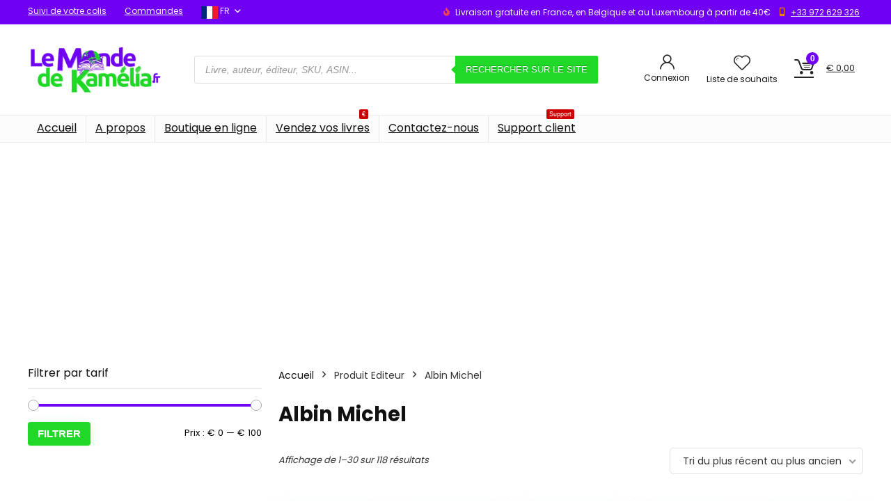

--- FILE ---
content_type: text/html; charset=UTF-8
request_url: https://lemondedekamelia.fr/publisher/albin-michel/
body_size: 38627
content:
<!DOCTYPE html>
<html lang="fr-FR">
<head>
<meta charset="UTF-8" />
<meta name="viewport" content="width=device-width, initial-scale=1.0" />
<!-- feeds & pingback -->
<link rel="profile" href="http://gmpg.org/xfn/11" />
<link rel="pingback" href="https://lemondedekamelia.fr/xmlrpc.php" />
<meta name='robots' content='index, follow, max-image-preview:large, max-snippet:-1, max-video-preview:-1' />

	<!-- This site is optimized with the Yoast SEO plugin v26.8 - https://yoast.com/product/yoast-seo-wordpress/ -->
	<title>Archives des Albin Michel - Le Monde de Kamélia</title>
	<meta name="description" content="Découvrez l&#039;éditeur Albin Michel sur le Le Monde de Kamélia. Livres neufs et d&#039;occasion, produits culturels pour toute la famille." />
	<link rel="canonical" href="https://lemondedekamelia.fr/publisher/albin-michel/" />
	<link rel="next" href="https://lemondedekamelia.fr/publisher/albin-michel/page/2/" />
	<meta property="og:locale" content="fr_FR" />
	<meta property="og:type" content="article" />
	<meta property="og:title" content="Archives des Albin Michel - Le Monde de Kamélia" />
	<meta property="og:description" content="Découvrez l&#039;éditeur Albin Michel sur le Le Monde de Kamélia. Livres neufs et d&#039;occasion, produits culturels pour toute la famille." />
	<meta property="og:url" content="https://lemondedekamelia.fr/publisher/albin-michel/" />
	<meta property="og:site_name" content="Le Monde de Kamélia" />
	<meta name="twitter:card" content="summary_large_image" />
	<script type="application/ld+json" class="yoast-schema-graph">{"@context":"https://schema.org","@graph":[{"@type":"CollectionPage","@id":"https://lemondedekamelia.fr/publisher/albin-michel/","url":"https://lemondedekamelia.fr/publisher/albin-michel/","name":"Archives des Albin Michel - Le Monde de Kamélia","isPartOf":{"@id":"https://lemondedekamelia.fr/#website"},"primaryImageOfPage":{"@id":"https://lemondedekamelia.fr/publisher/albin-michel/#primaryimage"},"image":{"@id":"https://lemondedekamelia.fr/publisher/albin-michel/#primaryimage"},"thumbnailUrl":"https://lemondedekamelia.fr/wp-content/uploads/imported/Les-Pepites-Lhistoire-des-enfants-chiffonniers-de-Phnom-Penh-2226321497.jpg","description":"Découvrez l'éditeur Albin Michel sur le Le Monde de Kamélia. Livres neufs et d'occasion, produits culturels pour toute la famille.","breadcrumb":{"@id":"https://lemondedekamelia.fr/publisher/albin-michel/#breadcrumb"},"inLanguage":"fr-FR"},{"@type":"ImageObject","inLanguage":"fr-FR","@id":"https://lemondedekamelia.fr/publisher/albin-michel/#primaryimage","url":"https://lemondedekamelia.fr/wp-content/uploads/imported/Les-Pepites-Lhistoire-des-enfants-chiffonniers-de-Phnom-Penh-2226321497.jpg","contentUrl":"https://lemondedekamelia.fr/wp-content/uploads/imported/Les-Pepites-Lhistoire-des-enfants-chiffonniers-de-Phnom-Penh-2226321497.jpg","width":250,"height":313},{"@type":"BreadcrumbList","@id":"https://lemondedekamelia.fr/publisher/albin-michel/#breadcrumb","itemListElement":[{"@type":"ListItem","position":1,"name":"Accueil","item":"https://lemondedekamelia.fr/"},{"@type":"ListItem","position":2,"name":"Albin Michel"}]},{"@type":"WebSite","@id":"https://lemondedekamelia.fr/#website","url":"https://lemondedekamelia.fr/","name":"Le Monde de Kamélia","description":"Toute la magie du livre","publisher":{"@id":"https://lemondedekamelia.fr/#organization"},"potentialAction":[{"@type":"SearchAction","target":{"@type":"EntryPoint","urlTemplate":"https://lemondedekamelia.fr/?s={search_term_string}"},"query-input":{"@type":"PropertyValueSpecification","valueRequired":true,"valueName":"search_term_string"}}],"inLanguage":"fr-FR"},{"@type":"Organization","@id":"https://lemondedekamelia.fr/#organization","name":"Le Monde de Kamélia","url":"https://lemondedekamelia.fr/","logo":{"@type":"ImageObject","inLanguage":"fr-FR","@id":"https://lemondedekamelia.fr/#/schema/logo/image/","url":"https://lemondedekamelia.fr/wp-content/uploads/2021/11/Toute-la-magie-du-livre.jpg","contentUrl":"https://lemondedekamelia.fr/wp-content/uploads/2021/11/Toute-la-magie-du-livre.jpg","width":625,"height":300,"caption":"Le Monde de Kamélia"},"image":{"@id":"https://lemondedekamelia.fr/#/schema/logo/image/"}}]}</script>
	<!-- / Yoast SEO plugin. -->


<link rel='dns-prefetch' href='//fonts.googleapis.com' />
<link rel="alternate" type="application/rss+xml" title="Le Monde de Kamélia &raquo; Flux" href="https://lemondedekamelia.fr/feed/" />
<link rel="alternate" type="application/rss+xml" title="Le Monde de Kamélia &raquo; Flux des commentaires" href="https://lemondedekamelia.fr/comments/feed/" />
<link rel="alternate" type="application/rss+xml" title="Flux pour Le Monde de Kamélia &raquo; Albin Michel Editeur" href="https://lemondedekamelia.fr/publisher/albin-michel/feed/" />
<style id='wp-img-auto-sizes-contain-inline-css' type='text/css'>
img:is([sizes=auto i],[sizes^="auto," i]){contain-intrinsic-size:3000px 1500px}
/*# sourceURL=wp-img-auto-sizes-contain-inline-css */
</style>
<link rel='stylesheet' id='rhstyle-css' href='https://lemondedekamelia.fr/wp-content/themes/rehub-theme/style.css?ver=19.9.8' type='text/css' media='all' />
<link rel='stylesheet' id='rhslidingpanel-css' href='https://lemondedekamelia.fr/wp-content/themes/rehub-theme/css/slidingpanel.css?ver=1.0' type='text/css' media='all' />
<link rel='stylesheet' id='rhcompare-css' href='https://lemondedekamelia.fr/wp-content/themes/rehub-theme/css/dynamiccomparison.css?ver=1.3' type='text/css' media='all' />
<style id='wp-emoji-styles-inline-css' type='text/css'>

	img.wp-smiley, img.emoji {
		display: inline !important;
		border: none !important;
		box-shadow: none !important;
		height: 1em !important;
		width: 1em !important;
		margin: 0 0.07em !important;
		vertical-align: -0.1em !important;
		background: none !important;
		padding: 0 !important;
	}
/*# sourceURL=wp-emoji-styles-inline-css */
</style>
<link rel='stylesheet' id='wp-block-library-css' href='https://lemondedekamelia.fr/wp-includes/css/dist/block-library/style.css?ver=6.9' type='text/css' media='all' />
<style id='global-styles-inline-css' type='text/css'>
:root{--wp--preset--aspect-ratio--square: 1;--wp--preset--aspect-ratio--4-3: 4/3;--wp--preset--aspect-ratio--3-4: 3/4;--wp--preset--aspect-ratio--3-2: 3/2;--wp--preset--aspect-ratio--2-3: 2/3;--wp--preset--aspect-ratio--16-9: 16/9;--wp--preset--aspect-ratio--9-16: 9/16;--wp--preset--color--black: #000000;--wp--preset--color--cyan-bluish-gray: #abb8c3;--wp--preset--color--white: #ffffff;--wp--preset--color--pale-pink: #f78da7;--wp--preset--color--vivid-red: #cf2e2e;--wp--preset--color--luminous-vivid-orange: #ff6900;--wp--preset--color--luminous-vivid-amber: #fcb900;--wp--preset--color--light-green-cyan: #7bdcb5;--wp--preset--color--vivid-green-cyan: #00d084;--wp--preset--color--pale-cyan-blue: #8ed1fc;--wp--preset--color--vivid-cyan-blue: #0693e3;--wp--preset--color--vivid-purple: #9b51e0;--wp--preset--color--main: var(--rehub-main-color);--wp--preset--color--secondary: var(--rehub-sec-color);--wp--preset--color--buttonmain: var(--rehub-main-btn-bg);--wp--preset--color--cyan-grey: #abb8c3;--wp--preset--color--orange-light: #fcb900;--wp--preset--color--red: #cf2e2e;--wp--preset--color--red-bright: #f04057;--wp--preset--color--vivid-green: #00d084;--wp--preset--color--orange: #ff6900;--wp--preset--color--blue: #0693e3;--wp--preset--gradient--vivid-cyan-blue-to-vivid-purple: linear-gradient(135deg,rgb(6,147,227) 0%,rgb(155,81,224) 100%);--wp--preset--gradient--light-green-cyan-to-vivid-green-cyan: linear-gradient(135deg,rgb(122,220,180) 0%,rgb(0,208,130) 100%);--wp--preset--gradient--luminous-vivid-amber-to-luminous-vivid-orange: linear-gradient(135deg,rgb(252,185,0) 0%,rgb(255,105,0) 100%);--wp--preset--gradient--luminous-vivid-orange-to-vivid-red: linear-gradient(135deg,rgb(255,105,0) 0%,rgb(207,46,46) 100%);--wp--preset--gradient--very-light-gray-to-cyan-bluish-gray: linear-gradient(135deg,rgb(238,238,238) 0%,rgb(169,184,195) 100%);--wp--preset--gradient--cool-to-warm-spectrum: linear-gradient(135deg,rgb(74,234,220) 0%,rgb(151,120,209) 20%,rgb(207,42,186) 40%,rgb(238,44,130) 60%,rgb(251,105,98) 80%,rgb(254,248,76) 100%);--wp--preset--gradient--blush-light-purple: linear-gradient(135deg,rgb(255,206,236) 0%,rgb(152,150,240) 100%);--wp--preset--gradient--blush-bordeaux: linear-gradient(135deg,rgb(254,205,165) 0%,rgb(254,45,45) 50%,rgb(107,0,62) 100%);--wp--preset--gradient--luminous-dusk: linear-gradient(135deg,rgb(255,203,112) 0%,rgb(199,81,192) 50%,rgb(65,88,208) 100%);--wp--preset--gradient--pale-ocean: linear-gradient(135deg,rgb(255,245,203) 0%,rgb(182,227,212) 50%,rgb(51,167,181) 100%);--wp--preset--gradient--electric-grass: linear-gradient(135deg,rgb(202,248,128) 0%,rgb(113,206,126) 100%);--wp--preset--gradient--midnight: linear-gradient(135deg,rgb(2,3,129) 0%,rgb(40,116,252) 100%);--wp--preset--font-size--small: 13px;--wp--preset--font-size--medium: 20px;--wp--preset--font-size--large: 36px;--wp--preset--font-size--x-large: 42px;--wp--preset--font-family--system-font: -apple-system,BlinkMacSystemFont,"Segoe UI",Roboto,Oxygen-Sans,Ubuntu,Cantarell,"Helvetica Neue",sans-serif;--wp--preset--font-family--rh-nav-font: var(--rehub-nav-font,-apple-system,BlinkMacSystemFont,"Segoe UI",Roboto,Oxygen-Sans,Ubuntu,Cantarell,"Helvetica Neue",sans-serif);--wp--preset--font-family--rh-head-font: var(--rehub-head-font,-apple-system,BlinkMacSystemFont,"Segoe UI",Roboto,Oxygen-Sans,Ubuntu,Cantarell,"Helvetica Neue",sans-serif);--wp--preset--font-family--rh-btn-font: var(--rehub-btn-font,-apple-system,BlinkMacSystemFont,"Segoe UI",Roboto,Oxygen-Sans,Ubuntu,Cantarell,"Helvetica Neue",sans-serif);--wp--preset--font-family--rh-body-font: var(--rehub-body-font,-apple-system,BlinkMacSystemFont,"Segoe UI",Roboto,Oxygen-Sans,Ubuntu,Cantarell,"Helvetica Neue",sans-serif);--wp--preset--spacing--20: 0.44rem;--wp--preset--spacing--30: 0.67rem;--wp--preset--spacing--40: 1rem;--wp--preset--spacing--50: 1.5rem;--wp--preset--spacing--60: 2.25rem;--wp--preset--spacing--70: 3.38rem;--wp--preset--spacing--80: 5.06rem;--wp--preset--shadow--natural: 6px 6px 9px rgba(0, 0, 0, 0.2);--wp--preset--shadow--deep: 12px 12px 50px rgba(0, 0, 0, 0.4);--wp--preset--shadow--sharp: 6px 6px 0px rgba(0, 0, 0, 0.2);--wp--preset--shadow--outlined: 6px 6px 0px -3px rgb(255, 255, 255), 6px 6px rgb(0, 0, 0);--wp--preset--shadow--crisp: 6px 6px 0px rgb(0, 0, 0);}:root { --wp--style--global--content-size: 760px;--wp--style--global--wide-size: 1200px; }:where(body) { margin: 0; }.wp-site-blocks > .alignleft { float: left; margin-right: 2em; }.wp-site-blocks > .alignright { float: right; margin-left: 2em; }.wp-site-blocks > .aligncenter { justify-content: center; margin-left: auto; margin-right: auto; }:where(.is-layout-flex){gap: 0.5em;}:where(.is-layout-grid){gap: 0.5em;}.is-layout-flow > .alignleft{float: left;margin-inline-start: 0;margin-inline-end: 2em;}.is-layout-flow > .alignright{float: right;margin-inline-start: 2em;margin-inline-end: 0;}.is-layout-flow > .aligncenter{margin-left: auto !important;margin-right: auto !important;}.is-layout-constrained > .alignleft{float: left;margin-inline-start: 0;margin-inline-end: 2em;}.is-layout-constrained > .alignright{float: right;margin-inline-start: 2em;margin-inline-end: 0;}.is-layout-constrained > .aligncenter{margin-left: auto !important;margin-right: auto !important;}.is-layout-constrained > :where(:not(.alignleft):not(.alignright):not(.alignfull)){max-width: var(--wp--style--global--content-size);margin-left: auto !important;margin-right: auto !important;}.is-layout-constrained > .alignwide{max-width: var(--wp--style--global--wide-size);}body .is-layout-flex{display: flex;}.is-layout-flex{flex-wrap: wrap;align-items: center;}.is-layout-flex > :is(*, div){margin: 0;}body .is-layout-grid{display: grid;}.is-layout-grid > :is(*, div){margin: 0;}body{padding-top: 0px;padding-right: 0px;padding-bottom: 0px;padding-left: 0px;}a:where(:not(.wp-element-button)){text-decoration: none;}h1{font-size: 29px;line-height: 34px;margin-top: 10px;margin-bottom: 31px;}h2{font-size: 25px;line-height: 31px;margin-top: 10px;margin-bottom: 31px;}h3{font-size: 20px;line-height: 28px;margin-top: 10px;margin-bottom: 25px;}h4{font-size: 18px;line-height: 24px;margin-top: 10px;margin-bottom: 18px;}h5{font-size: 16px;line-height: 20px;margin-top: 10px;margin-bottom: 15px;}h6{font-size: 14px;line-height: 20px;margin-top: 0px;margin-bottom: 10px;}:root :where(.wp-element-button, .wp-block-button__link){background-color: #32373c;border-width: 0;color: #fff;font-family: inherit;font-size: inherit;font-style: inherit;font-weight: inherit;letter-spacing: inherit;line-height: inherit;padding-top: calc(0.667em + 2px);padding-right: calc(1.333em + 2px);padding-bottom: calc(0.667em + 2px);padding-left: calc(1.333em + 2px);text-decoration: none;text-transform: inherit;}.has-black-color{color: var(--wp--preset--color--black) !important;}.has-cyan-bluish-gray-color{color: var(--wp--preset--color--cyan-bluish-gray) !important;}.has-white-color{color: var(--wp--preset--color--white) !important;}.has-pale-pink-color{color: var(--wp--preset--color--pale-pink) !important;}.has-vivid-red-color{color: var(--wp--preset--color--vivid-red) !important;}.has-luminous-vivid-orange-color{color: var(--wp--preset--color--luminous-vivid-orange) !important;}.has-luminous-vivid-amber-color{color: var(--wp--preset--color--luminous-vivid-amber) !important;}.has-light-green-cyan-color{color: var(--wp--preset--color--light-green-cyan) !important;}.has-vivid-green-cyan-color{color: var(--wp--preset--color--vivid-green-cyan) !important;}.has-pale-cyan-blue-color{color: var(--wp--preset--color--pale-cyan-blue) !important;}.has-vivid-cyan-blue-color{color: var(--wp--preset--color--vivid-cyan-blue) !important;}.has-vivid-purple-color{color: var(--wp--preset--color--vivid-purple) !important;}.has-main-color{color: var(--wp--preset--color--main) !important;}.has-secondary-color{color: var(--wp--preset--color--secondary) !important;}.has-buttonmain-color{color: var(--wp--preset--color--buttonmain) !important;}.has-cyan-grey-color{color: var(--wp--preset--color--cyan-grey) !important;}.has-orange-light-color{color: var(--wp--preset--color--orange-light) !important;}.has-red-color{color: var(--wp--preset--color--red) !important;}.has-red-bright-color{color: var(--wp--preset--color--red-bright) !important;}.has-vivid-green-color{color: var(--wp--preset--color--vivid-green) !important;}.has-orange-color{color: var(--wp--preset--color--orange) !important;}.has-blue-color{color: var(--wp--preset--color--blue) !important;}.has-black-background-color{background-color: var(--wp--preset--color--black) !important;}.has-cyan-bluish-gray-background-color{background-color: var(--wp--preset--color--cyan-bluish-gray) !important;}.has-white-background-color{background-color: var(--wp--preset--color--white) !important;}.has-pale-pink-background-color{background-color: var(--wp--preset--color--pale-pink) !important;}.has-vivid-red-background-color{background-color: var(--wp--preset--color--vivid-red) !important;}.has-luminous-vivid-orange-background-color{background-color: var(--wp--preset--color--luminous-vivid-orange) !important;}.has-luminous-vivid-amber-background-color{background-color: var(--wp--preset--color--luminous-vivid-amber) !important;}.has-light-green-cyan-background-color{background-color: var(--wp--preset--color--light-green-cyan) !important;}.has-vivid-green-cyan-background-color{background-color: var(--wp--preset--color--vivid-green-cyan) !important;}.has-pale-cyan-blue-background-color{background-color: var(--wp--preset--color--pale-cyan-blue) !important;}.has-vivid-cyan-blue-background-color{background-color: var(--wp--preset--color--vivid-cyan-blue) !important;}.has-vivid-purple-background-color{background-color: var(--wp--preset--color--vivid-purple) !important;}.has-main-background-color{background-color: var(--wp--preset--color--main) !important;}.has-secondary-background-color{background-color: var(--wp--preset--color--secondary) !important;}.has-buttonmain-background-color{background-color: var(--wp--preset--color--buttonmain) !important;}.has-cyan-grey-background-color{background-color: var(--wp--preset--color--cyan-grey) !important;}.has-orange-light-background-color{background-color: var(--wp--preset--color--orange-light) !important;}.has-red-background-color{background-color: var(--wp--preset--color--red) !important;}.has-red-bright-background-color{background-color: var(--wp--preset--color--red-bright) !important;}.has-vivid-green-background-color{background-color: var(--wp--preset--color--vivid-green) !important;}.has-orange-background-color{background-color: var(--wp--preset--color--orange) !important;}.has-blue-background-color{background-color: var(--wp--preset--color--blue) !important;}.has-black-border-color{border-color: var(--wp--preset--color--black) !important;}.has-cyan-bluish-gray-border-color{border-color: var(--wp--preset--color--cyan-bluish-gray) !important;}.has-white-border-color{border-color: var(--wp--preset--color--white) !important;}.has-pale-pink-border-color{border-color: var(--wp--preset--color--pale-pink) !important;}.has-vivid-red-border-color{border-color: var(--wp--preset--color--vivid-red) !important;}.has-luminous-vivid-orange-border-color{border-color: var(--wp--preset--color--luminous-vivid-orange) !important;}.has-luminous-vivid-amber-border-color{border-color: var(--wp--preset--color--luminous-vivid-amber) !important;}.has-light-green-cyan-border-color{border-color: var(--wp--preset--color--light-green-cyan) !important;}.has-vivid-green-cyan-border-color{border-color: var(--wp--preset--color--vivid-green-cyan) !important;}.has-pale-cyan-blue-border-color{border-color: var(--wp--preset--color--pale-cyan-blue) !important;}.has-vivid-cyan-blue-border-color{border-color: var(--wp--preset--color--vivid-cyan-blue) !important;}.has-vivid-purple-border-color{border-color: var(--wp--preset--color--vivid-purple) !important;}.has-main-border-color{border-color: var(--wp--preset--color--main) !important;}.has-secondary-border-color{border-color: var(--wp--preset--color--secondary) !important;}.has-buttonmain-border-color{border-color: var(--wp--preset--color--buttonmain) !important;}.has-cyan-grey-border-color{border-color: var(--wp--preset--color--cyan-grey) !important;}.has-orange-light-border-color{border-color: var(--wp--preset--color--orange-light) !important;}.has-red-border-color{border-color: var(--wp--preset--color--red) !important;}.has-red-bright-border-color{border-color: var(--wp--preset--color--red-bright) !important;}.has-vivid-green-border-color{border-color: var(--wp--preset--color--vivid-green) !important;}.has-orange-border-color{border-color: var(--wp--preset--color--orange) !important;}.has-blue-border-color{border-color: var(--wp--preset--color--blue) !important;}.has-vivid-cyan-blue-to-vivid-purple-gradient-background{background: var(--wp--preset--gradient--vivid-cyan-blue-to-vivid-purple) !important;}.has-light-green-cyan-to-vivid-green-cyan-gradient-background{background: var(--wp--preset--gradient--light-green-cyan-to-vivid-green-cyan) !important;}.has-luminous-vivid-amber-to-luminous-vivid-orange-gradient-background{background: var(--wp--preset--gradient--luminous-vivid-amber-to-luminous-vivid-orange) !important;}.has-luminous-vivid-orange-to-vivid-red-gradient-background{background: var(--wp--preset--gradient--luminous-vivid-orange-to-vivid-red) !important;}.has-very-light-gray-to-cyan-bluish-gray-gradient-background{background: var(--wp--preset--gradient--very-light-gray-to-cyan-bluish-gray) !important;}.has-cool-to-warm-spectrum-gradient-background{background: var(--wp--preset--gradient--cool-to-warm-spectrum) !important;}.has-blush-light-purple-gradient-background{background: var(--wp--preset--gradient--blush-light-purple) !important;}.has-blush-bordeaux-gradient-background{background: var(--wp--preset--gradient--blush-bordeaux) !important;}.has-luminous-dusk-gradient-background{background: var(--wp--preset--gradient--luminous-dusk) !important;}.has-pale-ocean-gradient-background{background: var(--wp--preset--gradient--pale-ocean) !important;}.has-electric-grass-gradient-background{background: var(--wp--preset--gradient--electric-grass) !important;}.has-midnight-gradient-background{background: var(--wp--preset--gradient--midnight) !important;}.has-small-font-size{font-size: var(--wp--preset--font-size--small) !important;}.has-medium-font-size{font-size: var(--wp--preset--font-size--medium) !important;}.has-large-font-size{font-size: var(--wp--preset--font-size--large) !important;}.has-x-large-font-size{font-size: var(--wp--preset--font-size--x-large) !important;}.has-system-font-font-family{font-family: var(--wp--preset--font-family--system-font) !important;}.has-rh-nav-font-font-family{font-family: var(--wp--preset--font-family--rh-nav-font) !important;}.has-rh-head-font-font-family{font-family: var(--wp--preset--font-family--rh-head-font) !important;}.has-rh-btn-font-font-family{font-family: var(--wp--preset--font-family--rh-btn-font) !important;}.has-rh-body-font-font-family{font-family: var(--wp--preset--font-family--rh-body-font) !important;}
:where(.wp-block-post-template.is-layout-flex){gap: 1.25em;}:where(.wp-block-post-template.is-layout-grid){gap: 1.25em;}
:where(.wp-block-term-template.is-layout-flex){gap: 1.25em;}:where(.wp-block-term-template.is-layout-grid){gap: 1.25em;}
:where(.wp-block-columns.is-layout-flex){gap: 2em;}:where(.wp-block-columns.is-layout-grid){gap: 2em;}
:root :where(.wp-block-pullquote){font-size: 1.5em;line-height: 1.6;}
:root :where(.wp-block-post-title){margin-top: 4px;margin-right: 0;margin-bottom: 15px;margin-left: 0;}
:root :where(.wp-block-image){margin-top: 0px;margin-bottom: 31px;}
:root :where(.wp-block-media-text){margin-top: 0px;margin-bottom: 31px;}
:root :where(.wp-block-post-content){font-size: 16px;line-height: 28px;}
/*# sourceURL=global-styles-inline-css */
</style>
<link rel='stylesheet' id='Poppins-css' href='//fonts.googleapis.com/css?family=Poppins%3A700%2Cnormal&#038;subset=latin&#038;ver=6.9' type='text/css' media='all' />
<style id='woocommerce-inline-inline-css' type='text/css'>
.woocommerce form .form-row .required { visibility: visible; }
/*# sourceURL=woocommerce-inline-inline-css */
</style>
<link rel='stylesheet' id='brands-styles-css' href='https://lemondedekamelia.fr/wp-content/plugins/woocommerce/assets/css/brands.css?ver=10.2.3' type='text/css' media='all' />
<link rel='stylesheet' id='dgwt-wcas-style-css' href='https://lemondedekamelia.fr/wp-content/plugins/ajax-search-for-woocommerce-premium/assets/css/style.css?ver=1.14.1' type='text/css' media='all' />
<link rel='stylesheet' id='mollie-applepaydirect-css' href='https://lemondedekamelia.fr/wp-content/plugins/mollie-payments-for-woocommerce/public/css/mollie-applepaydirect.min.css?ver=1768845145' type='text/css' media='screen' />
<link rel='stylesheet' id='rehubicons-css' href='https://lemondedekamelia.fr/wp-content/themes/rehub-theme/iconstyle.css?ver=19.9.8' type='text/css' media='all' />
<link rel='stylesheet' id='rhelementor-css' href='https://lemondedekamelia.fr/wp-content/themes/rehub-theme/css/elementor.css?ver=1.0' type='text/css' media='all' />
<link rel='stylesheet' id='rehub-woocommerce-css' href='https://lemondedekamelia.fr/wp-content/themes/rehub-theme/css/woocommerce.css?ver=19.9.8' type='text/css' media='all' />
<link rel='stylesheet' id='rhquantity-css' href='https://lemondedekamelia.fr/wp-content/themes/rehub-theme/css/quantity.css?ver=1.5' type='text/css' media='all' />
<script type="text/javascript" src="https://lemondedekamelia.fr/wp-includes/js/jquery/jquery.js?ver=3.7.1" id="jquery-core-js"></script>
<script type="text/javascript" src="https://lemondedekamelia.fr/wp-includes/js/jquery/jquery-migrate.js?ver=3.4.1" id="jquery-migrate-js"></script>
<script type="text/javascript" src="https://lemondedekamelia.fr/wp-content/plugins/woocommerce/assets/js/jquery-blockui/jquery.blockUI.js?ver=2.7.0-wc.10.2.3" id="jquery-blockui-js" defer="defer" data-wp-strategy="defer"></script>
<script type="text/javascript" id="wc-add-to-cart-js-extra">
/* <![CDATA[ */
var wc_add_to_cart_params = {"ajax_url":"/wp-admin/admin-ajax.php","wc_ajax_url":"/?wc-ajax=%%endpoint%%","i18n_view_cart":"Voir le panier","cart_url":"https://lemondedekamelia.fr/panier/","is_cart":"","cart_redirect_after_add":"yes","i18n_added_to_cart":"Has been added to cart."};
//# sourceURL=wc-add-to-cart-js-extra
/* ]]> */
</script>
<script type="text/javascript" src="https://lemondedekamelia.fr/wp-content/plugins/woocommerce/assets/js/frontend/add-to-cart.js?ver=10.2.3" id="wc-add-to-cart-js" defer="defer" data-wp-strategy="defer"></script>
<script type="text/javascript" src="https://lemondedekamelia.fr/wp-content/plugins/woocommerce/assets/js/js-cookie/js.cookie.js?ver=2.1.4-wc.10.2.3" id="js-cookie-js" defer="defer" data-wp-strategy="defer"></script>
<script type="text/javascript" id="woocommerce-js-extra">
/* <![CDATA[ */
var woocommerce_params = {"ajax_url":"/wp-admin/admin-ajax.php","wc_ajax_url":"/?wc-ajax=%%endpoint%%","i18n_password_show":"Afficher le mot de passe","i18n_password_hide":"Masquer le mot de passe"};
//# sourceURL=woocommerce-js-extra
/* ]]> */
</script>
<script type="text/javascript" src="https://lemondedekamelia.fr/wp-content/plugins/woocommerce/assets/js/frontend/woocommerce.js?ver=10.2.3" id="woocommerce-js" defer="defer" data-wp-strategy="defer"></script>
<script type="text/javascript" id="wc-cart-fragments-js-extra">
/* <![CDATA[ */
var wc_cart_fragments_params = {"ajax_url":"/wp-admin/admin-ajax.php","wc_ajax_url":"/?wc-ajax=%%endpoint%%","cart_hash_key":"wc_cart_hash_c0faa5ce1696998482cadbca24e68af3","fragment_name":"wc_fragments_c0faa5ce1696998482cadbca24e68af3","request_timeout":"5000"};
//# sourceURL=wc-cart-fragments-js-extra
/* ]]> */
</script>
<script type="text/javascript" src="https://lemondedekamelia.fr/wp-content/plugins/woocommerce/assets/js/frontend/cart-fragments.js?ver=10.2.3" id="wc-cart-fragments-js" defer="defer" data-wp-strategy="defer"></script>
<link rel="https://api.w.org/" href="https://lemondedekamelia.fr/wp-json/" /><link rel="EditURI" type="application/rsd+xml" title="RSD" href="https://lemondedekamelia.fr/xmlrpc.php?rsd" />
<meta name="generator" content="WordPress 6.9" />
<meta name="generator" content="WooCommerce 10.2.3" />

<!-- This website runs the Product Feed PRO for WooCommerce by AdTribes.io plugin - version woocommercesea_option_installed_version -->
<style>.dgwt-wcas-ico-magnifier,.dgwt-wcas-ico-magnifier-handler{max-width:20px}.dgwt-wcas-search-wrapp .dgwt-wcas-sf-wrapp .dgwt-wcas-search-submit::before{border-color:transparent #20d827}.dgwt-wcas-search-wrapp .dgwt-wcas-sf-wrapp .dgwt-wcas-search-submit:hover::before,.dgwt-wcas-search-wrapp .dgwt-wcas-sf-wrapp .dgwt-wcas-search-submit:focus::before{border-right-color:#20d827}.dgwt-wcas-search-wrapp .dgwt-wcas-sf-wrapp .dgwt-wcas-search-submit,.dgwt-wcas-om-bar .dgwt-wcas-om-return{background-color:#20d827}.dgwt-wcas-search-wrapp .dgwt-wcas-ico-magnifier,.dgwt-wcas-search-wrapp .dgwt-wcas-sf-wrapp .dgwt-wcas-search-submit svg path,.dgwt-wcas-om-bar .dgwt-wcas-om-return svg path{}</style><link rel="preload" href="https://lemondedekamelia.fr/wp-content/themes/rehub-theme/fonts/rhicons.woff2?3oibrk" as="font" type="font/woff2" crossorigin="crossorigin"><style type="text/css"> @media (min-width:1025px){header .logo-section{padding:30px 0;}}nav.top_menu > ul > li > a{font-weight:normal;}.rehub_feat_block div.offer_title,.rh_wrapper_video_playlist .rh_video_title_and_time .rh_video_title,.main_slider .flex-overlay h2,.related_articles ul li > a,h1,h2,h3,h4,h5,h6,.widget .title,.title h1,.title h5,.related_articles .related_title,#comments .title_comments,.commentlist .comment-author .fn,.commentlist .comment-author .fn a,.rate_bar_wrap .review-top .review-text span.review-header,.wpsm-numbox.wpsm-style6 span.num,.wpsm-numbox.wpsm-style5 span.num,.rehub-main-font,.logo .textlogo,.wp-block-quote.is-style-large,.comment-respond h3,.related_articles .related_title,.re_title_inmodal{font-family:"Poppins",trebuchet ms;font-style:normal;}.main_slider .flex-overlay h2,h1,h2,h3,h4,h5,h6,.title h1,.title h5,.comment-respond h3{font-weight:700;}:root{--rehub-head-font:Poppins;}.sidebar,.rehub-body-font,body{font-family:"Poppins",arial !important;font-weight:normal;font-style:normal;}:root{--rehub-body-font:Poppins;}.header_top_wrap{background:none repeat scroll 0 0 #7000f4!important;}.header-top,.header_top_wrap{border:none !important}.header_top_wrap .user-ava-intop:after,.header-top .top-nav > ul > li > a,.header-top a.cart-contents,.header_top_wrap .icon-search-onclick:before,.header-top .top-social,.header-top .top-social a{color:#f4f4f4 !important;}.header-top .top-nav li{border:none !important;}.left-sidebar-archive .main-side{float:right;}.left-sidebar-archive .sidebar{float:left}.footer-bottom{background-color:#7000f4 !important}.footer-bottom .footer_widget{border:none !important} .widget .title:after{border-bottom:2px solid #7000f4;}.rehub-main-color-border,nav.top_menu > ul > li.vertical-menu.border-main-color .sub-menu,.rh-main-bg-hover:hover,.wp-block-quote,ul.def_btn_link_tabs li.active a,.wp-block-pullquote{border-color:#7000f4;}.wpsm_promobox.rehub_promobox{border-left-color:#7000f4!important;}.color_link{color:#7000f4 !important;}.featured_slider:hover .score,article.post .wpsm_toplist_heading:before{border-color:#7000f4;}.btn_more:hover,.tw-pagination .current{border:1px solid #7000f4;color:#fff}.rehub_woo_review .rehub_woo_tabs_menu li.current{border-top:3px solid #7000f4;}.gallery-pics .gp-overlay{box-shadow:0 0 0 4px #7000f4 inset;}.post .rehub_woo_tabs_menu li.current,.woocommerce div.product .woocommerce-tabs ul.tabs li.active{border-top:2px solid #7000f4;}.rething_item a.cat{border-bottom-color:#7000f4}nav.top_menu ul li ul.sub-menu{border-bottom:2px solid #7000f4;}.widget.deal_daywoo,.elementor-widget-wpsm_woofeatured .deal_daywoo{border:3px solid #7000f4;padding:20px;background:#fff;}.deal_daywoo .wpsm-bar-bar{background-color:#7000f4 !important} #buddypress div.item-list-tabs ul li.selected a span,#buddypress div.item-list-tabs ul li.current a span,#buddypress div.item-list-tabs ul li a span,.user-profile-div .user-menu-tab > li.active > a,.user-profile-div .user-menu-tab > li.active > a:focus,.user-profile-div .user-menu-tab > li.active > a:hover,.news_in_thumb:hover a.rh-label-string,.news_out_thumb:hover a.rh-label-string,.col-feat-grid:hover a.rh-label-string,.carousel-style-deal .re_carousel .controls,.re_carousel .controls:hover,.openedprevnext .postNavigation .postnavprev,.postNavigation .postnavprev:hover,.top_chart_pagination a.selected,.flex-control-paging li a.flex-active,.flex-control-paging li a:hover,.btn_more:hover,body .tabs-menu li:hover,body .tabs-menu li.current,.featured_slider:hover .score,#bbp_user_edit_submit,.bbp-topic-pagination a,.bbp-topic-pagination a,.custom-checkbox label.checked:after,.slider_post .caption,ul.postpagination li.active a,ul.postpagination li:hover a,ul.postpagination li a:focus,.top_theme h5 strong,.re_carousel .text:after,#topcontrol:hover,.main_slider .flex-overlay:hover a.read-more,.rehub_chimp #mc_embed_signup input#mc-embedded-subscribe,#rank_1.rank_count,#toplistmenu > ul li:before,.rehub_chimp:before,.wpsm-members > strong:first-child,.r_catbox_btn,.wpcf7 .wpcf7-submit,.wpsm_pretty_hover li:hover,.wpsm_pretty_hover li.current,.rehub-main-color-bg,.togglegreedybtn:after,.rh-bg-hover-color:hover a.rh-label-string,.rh-main-bg-hover:hover,.rh_wrapper_video_playlist .rh_video_currently_playing,.rh_wrapper_video_playlist .rh_video_currently_playing.rh_click_video:hover,.rtmedia-list-item .rtmedia-album-media-count,.tw-pagination .current,.dokan-dashboard .dokan-dash-sidebar ul.dokan-dashboard-menu li.active,.dokan-dashboard .dokan-dash-sidebar ul.dokan-dashboard-menu li:hover,.dokan-dashboard .dokan-dash-sidebar ul.dokan-dashboard-menu li.dokan-common-links a:hover,#ywqa-submit-question,.woocommerce .widget_price_filter .ui-slider .ui-slider-range,.rh-hov-bor-line > a:after,nav.top_menu > ul:not(.off-canvas) > li > a:after,.rh-border-line:after,.wpsm-table.wpsm-table-main-color table tr th,.rh-hov-bg-main-slide:before,.rh-hov-bg-main-slidecol .col_item:before,.mvx-tablink.active::before{background:#7000f4;}@media (max-width:767px){.postNavigation .postnavprev{background:#7000f4;}}.rh-main-bg-hover:hover,.rh-main-bg-hover:hover .whitehovered,.user-profile-div .user-menu-tab > li.active > a{color:#fff !important} a,.carousel-style-deal .deal-item .priced_block .price_count ins,nav.top_menu ul li.menu-item-has-children ul li.menu-item-has-children > a:before,.flexslider .fa-pulse,.footer-bottom .widget .f_menu li a:hover,.comment_form h3 a,.bbp-body li.bbp-forum-info > a:hover,.bbp-body li.bbp-topic-title > a:hover,#subscription-toggle a:before,#favorite-toggle a:before,.aff_offer_links .aff_name a,.rh-deal-price,.commentlist .comment-content small a,.related_articles .title_cat_related a,article em.emph,.campare_table table.one td strong.red,.sidebar .tabs-item .detail p a,.footer-bottom .widget .title span,footer p a,.welcome-frase strong,article.post .wpsm_toplist_heading:before,.post a.color_link,.categoriesbox:hover h3 a:after,.bbp-body li.bbp-forum-info > a,.bbp-body li.bbp-topic-title > a,.widget .title i,.woocommerce-MyAccount-navigation ul li.is-active a,.category-vendormenu li.current a,.deal_daywoo .title,.rehub-main-color,.wpsm_pretty_colored ul li.current a,.wpsm_pretty_colored ul li.current,.rh-heading-hover-color:hover h2 a,.rh-heading-hover-color:hover h3 a,.rh-heading-hover-color:hover h4 a,.rh-heading-hover-color:hover h5 a,.rh-heading-hover-color:hover h3,.rh-heading-hover-color:hover h2,.rh-heading-hover-color:hover h4,.rh-heading-hover-color:hover h5,.rh-heading-hover-color:hover .rh-heading-hover-item a,.rh-heading-icon:before,.widget_layered_nav ul li.chosen a:before,.wp-block-quote.is-style-large p,ul.page-numbers li span.current,ul.page-numbers li a:hover,ul.page-numbers li.active a,.page-link > span:not(.page-link-title),blockquote:not(.wp-block-quote) p,span.re_filtersort_btn:hover,span.active.re_filtersort_btn,.deal_daywoo .price,div.sortingloading:after{color:#7000f4;} .page-link > span:not(.page-link-title),.widget.widget_affegg_widget .title,.widget.top_offers .title,.widget.cegg_widget_products .title,header .header_first_style .search form.search-form [type="submit"],header .header_eight_style .search form.search-form [type="submit"],.filter_home_pick span.active,.filter_home_pick span:hover,.filter_product_pick span.active,.filter_product_pick span:hover,.rh_tab_links a.active,.rh_tab_links a:hover,.wcv-navigation ul.menu li.active,.wcv-navigation ul.menu li:hover a,form.search-form [type="submit"],.rehub-sec-color-bg,input#ywqa-submit-question,input#ywqa-send-answer,.woocommerce button.button.alt,.tabsajax span.active.re_filtersort_btn,.wpsm-table.wpsm-table-sec-color table tr th,.rh-slider-arrow,.rh-hov-bg-sec-slide:before,.rh-hov-bg-sec-slidecol .col_item:before{background:#000000 !important;color:#fff !important;outline:0}.widget.widget_affegg_widget .title:after,.widget.top_offers .title:after,.widget.cegg_widget_products .title:after{border-top-color:#000000 !important;}.page-link > span:not(.page-link-title){border:1px solid #000000;}.page-link > span:not(.page-link-title),.header_first_style .search form.search-form [type="submit"] i{color:#fff !important;}.rh_tab_links a.active,.rh_tab_links a:hover,.rehub-sec-color-border,nav.top_menu > ul > li.vertical-menu.border-sec-color > .sub-menu,body .rh-slider-thumbs-item--active{border-color:#000000}.rh_wrapper_video_playlist .rh_video_currently_playing,.rh_wrapper_video_playlist .rh_video_currently_playing.rh_click_video:hover{background-color:#000000;box-shadow:1200px 0 0 #000000 inset;}.rehub-sec-color{color:#000000} form.search-form input[type="text"]{border-radius:4px}.news .priced_block .price_count,.blog_string .priced_block .price_count,.main_slider .price_count{margin-right:5px}.right_aff .priced_block .btn_offer_block,.right_aff .priced_block .price_count{border-radius:0 !important}form.search-form.product-search-form input[type="text"]{border-radius:4px 0 0 4px;}form.search-form [type="submit"]{border-radius:0 4px 4px 0;}.rtl form.search-form.product-search-form input[type="text"]{border-radius:0 4px 4px 0;}.rtl form.search-form [type="submit"]{border-radius:4px 0 0 4px;}.price_count,.rehub_offer_coupon,#buddypress .dir-search input[type=text],.gmw-form-wrapper input[type=text],.gmw-form-wrapper select,#buddypress a.button,.btn_more,#main_header .wpsm-button,#rh-header-cover-image .wpsm-button,#wcvendor_image_bg .wpsm-button,input[type="text"],textarea,input[type="tel"],input[type="password"],input[type="email"],input[type="url"],input[type="number"],.def_btn,input[type="submit"],input[type="button"],input[type="reset"],.rh_offer_list .offer_thumb .deal_img_wrap,.grid_onsale,.rehub-main-smooth,.re_filter_instore span.re_filtersort_btn:hover,.re_filter_instore span.active.re_filtersort_btn,#buddypress .standard-form input[type=text],#buddypress .standard-form textarea,.blacklabelprice{border-radius:4px}.news-community,.woocommerce .products.grid_woo .product,.rehub_chimp #mc_embed_signup input.email,#mc_embed_signup input#mc-embedded-subscribe,.rh_offer_list,.woo-tax-logo,#buddypress div.item-list-tabs ul li a,#buddypress form#whats-new-form,#buddypress div#invite-list,#buddypress #send-reply div.message-box,.rehub-sec-smooth,.rate-bar-bar,.rate-bar,#wcfm-main-contentainer #wcfm-content,.wcfm_welcomebox_header{border-radius:5px}#rhSplashSearch form.search-form input[type="text"],#rhSplashSearch form.search-form [type="submit"]{border-radius:0 !important} .woocommerce .woo-button-area .masked_coupon,.woocommerce a.woo_loop_btn,.woocommerce .button.checkout,.woocommerce input.button.alt,.woocommerce a.add_to_cart_button:not(.flat-woo-btn),.woocommerce-page a.add_to_cart_button:not(.flat-woo-btn),.woocommerce .single_add_to_cart_button,.woocommerce div.product form.cart .button,.woocommerce .checkout-button.button,.priced_block .btn_offer_block,.priced_block .button,.rh-deal-compact-btn,input.mdf_button,#buddypress input[type="submit"],#buddypress input[type="button"],#buddypress input[type="reset"],#buddypress button.submit,.wpsm-button.rehub_main_btn,.wcv-grid a.button,input.gmw-submit,#ws-plugin--s2member-profile-submit,#rtmedia_create_new_album,input[type="submit"].dokan-btn-theme,a.dokan-btn-theme,.dokan-btn-theme,#wcfm_membership_container a.wcfm_submit_button,.woocommerce button.button,.rehub-main-btn-bg,.woocommerce #payment #place_order,.wc-block-grid__product-add-to-cart.wp-block-button .wp-block-button__link{background:none #20d827 !important;color:#ffffff !important;fill:#ffffff !important;border:none !important;text-decoration:none !important;outline:0;box-shadow:-1px 6px 19px rgba(32,216,39,0.2) !important;border-radius:4px !important;}.rehub-main-btn-bg > a{color:#ffffff !important;}.woocommerce a.woo_loop_btn:hover,.woocommerce .button.checkout:hover,.woocommerce input.button.alt:hover,.woocommerce a.add_to_cart_button:not(.flat-woo-btn):hover,.woocommerce-page a.add_to_cart_button:not(.flat-woo-btn):hover,.woocommerce a.single_add_to_cart_button:hover,.woocommerce-page a.single_add_to_cart_button:hover,.woocommerce div.product form.cart .button:hover,.woocommerce-page div.product form.cart .button:hover,.woocommerce .checkout-button.button:hover,.priced_block .btn_offer_block:hover,.wpsm-button.rehub_main_btn:hover,#buddypress input[type="submit"]:hover,#buddypress input[type="button"]:hover,#buddypress input[type="reset"]:hover,#buddypress button.submit:hover,.small_post .btn:hover,.ap-pro-form-field-wrapper input[type="submit"]:hover,.wcv-grid a.button:hover,#ws-plugin--s2member-profile-submit:hover,.rething_button .btn_more:hover,#wcfm_membership_container a.wcfm_submit_button:hover,.woocommerce #payment #place_order:hover,.woocommerce button.button:hover,.rehub-main-btn-bg:hover,.rehub-main-btn-bg:hover > a,.wc-block-grid__product-add-to-cart.wp-block-button .wp-block-button__link:hover{background:none #7000f4 !important;color:#ffffff !important;border-color:transparent;box-shadow:-1px 6px 13px rgba(112,0,244,0.4) !important;}.rehub_offer_coupon:hover{border:1px dashed #7000f4;}.rehub_offer_coupon:hover i.far,.rehub_offer_coupon:hover i.fal,.rehub_offer_coupon:hover i.fas{color:#7000f4}.re_thing_btn .rehub_offer_coupon.not_masked_coupon:hover{color:#7000f4 !important}.woocommerce a.woo_loop_btn:active,.woocommerce .button.checkout:active,.woocommerce .button.alt:active,.woocommerce a.add_to_cart_button:not(.flat-woo-btn):active,.woocommerce-page a.add_to_cart_button:not(.flat-woo-btn):active,.woocommerce a.single_add_to_cart_button:active,.woocommerce-page a.single_add_to_cart_button:active,.woocommerce div.product form.cart .button:active,.woocommerce-page div.product form.cart .button:active,.woocommerce .checkout-button.button:active,.wpsm-button.rehub_main_btn:active,#buddypress input[type="submit"]:active,#buddypress input[type="button"]:active,#buddypress input[type="reset"]:active,#buddypress button.submit:active,.ap-pro-form-field-wrapper input[type="submit"]:active,.wcv-grid a.button:active,#ws-plugin--s2member-profile-submit:active,.woocommerce #payment #place_order:active,input[type="submit"].dokan-btn-theme:active,a.dokan-btn-theme:active,.dokan-btn-theme:active,.woocommerce button.button:active,.rehub-main-btn-bg:active,.wc-block-grid__product-add-to-cart.wp-block-button .wp-block-button__link:active{background:none #20d827 !important;box-shadow:0 1px 0 #999 !important;top:2px;color:#ffffff !important;}.rehub_btn_color,.rehub_chimp_flat #mc_embed_signup input#mc-embedded-subscribe{background-color:#20d827;border:1px solid #20d827;color:#ffffff;text-shadow:none}.rehub_btn_color:hover{color:#ffffff;background-color:#7000f4;border:1px solid #7000f4;}.rething_button .btn_more{border:1px solid #20d827;color:#20d827;}.rething_button .priced_block.block_btnblock .price_count{color:#20d827;font-weight:normal;}.widget_merchant_list .buttons_col{background-color:#20d827 !important;}.widget_merchant_list .buttons_col a{color:#ffffff !important;}.rehub-svg-btn-fill svg{fill:#20d827;}.rehub-svg-btn-stroke svg{stroke:#20d827;}@media (max-width:767px){#float-panel-woo-area{border-top:1px solid #20d827}}:root{--rehub-main-color:#7000f4;--rehub-sec-color:#000000;--rehub-main-btn-bg:#20d827;--rehub-link-color:#7000f4;}.compare-full-thumbnails a{width:18%;}@media (min-width:1400px){nav.top_menu > ul > li.vertical-menu > ul > li.inner-700 > .sub-menu{min-width:850px;}.postimagetrend.two_column .wrap img{min-height:120px}.postimagetrend.two_column .wrap{height:120px}.rh-boxed-container .rh-outer-wrap{width:1380px}body{--wp--style--global--wide-size:1330px}.rh-container,.content{width:1330px;}.calcposright{right:calc((100% - 1330px)/2);}.rtl .calcposright{left:calc((100% - 1330px)/2);right:auto;}.centered-container .vc_col-sm-12 > * > .wpb_wrapper,.vc_section > .vc_row,.wcfm-membership-wrapper,body .elementor-section.elementor-section-boxed > .elementor-container,.wp-block-cover__inner-container{max-width:1330px;}.sidebar,.side-twocol,.vc_row.vc_rehub_container > .vc_col-sm-4{width:300px}.vc_row.vc_rehub_container > .vc_col-sm-8,.main-side:not(.full_width),.main_slider.flexslider{width:1000px;}}@media (min-width:1600px){.rehub_chimp h3{font-size:20px}.rh-boxed-container .rh-outer-wrap{width:1580px}.rh-container,.content{width:1530px;}.calcposright{right:calc((100% - 1530px)/2);}.rtl .calcposright{left:calc((100% - 1530px)/2);right:auto;}.rh-container.wide_width_restricted{width:1330px;}.rh-container.wide_width_restricted .calcposright{right:calc((100% - 1330px)/2);}.rtl .rh-container.wide_width_restricted .calcposright{left:calc((100% - 1330px)/2);right:auto;}.centered-container .vc_col-sm-12 > * > .wpb_wrapper,.vc_section > .vc_row,.wcfm-membership-wrapper,body .elementor-section.elementor-section-boxed > .elementor-container,.wp-block-cover__inner-container{max-width:1530px;}.sidebar,.side-twocol,.vc_row.vc_rehub_container > .vc_col-sm-4{width:300px}.vc_row.vc_rehub_container > .vc_col-sm-8,.main-side:not(.full_width),.main_slider.flexslider{width:1200px;}body{--wp--style--global--wide-size:1530px}}.re-line-badge.badge_1,.re-ribbon-badge.badge_1 span{background:#7000f4;}.re-line-badge.re-line-table-badge.badge_1:before{border-top-color:#7000f4}.re-line-badge.re-line-table-badge.badge_1:after{border-bottom-color:#7000f4}</style><style>.amazon_condition {
    color: red;
    font-weight: bold;
}

.woo_code_zone_loop {
    margin: 10px 0;
    padding: 5px;
    background-color: #fefefe;
    border: 1px solid #ddd;
    border-radius: 5px;
}

.woo_code_zone_loop .meta_v_label {
    font-weight: bold;
    color: #333;
}

.woo_code_zone_loop .meta_v_value {
    color: red;
    font-weight: bold;
}











</style><!-- Google tag (gtag.js) --> <script async src="https://www.googletagmanager.com/gtag/js?id=AW-10805613742"></script> <script> window.dataLayer = window.dataLayer || []; function gtag(){dataLayer.push(arguments);} gtag('js', new Date()); gtag('config', 'AW-10805613742'); </script>

<!-- Event snippet for [98d6] Google Listings and Ads purchase action conversion page --> <script> gtag('event', 'conversion', { 'send_to': 'AW-10805613742/SKQlCIH2vYMDEK6pwqAo', 'value': 0.0, 'currency': 'EUR', 'transaction_id': '' }); </script>


<script async src="https://pagead2.googlesyndication.com/pagead/js/adsbygoogle.js?client=ca-pub-7754619859838550"
     crossorigin="anonymous"></script>


	<noscript><style>.woocommerce-product-gallery{ opacity: 1 !important; }</style></noscript>
	<meta name="generator" content="Elementor 3.34.2; features: additional_custom_breakpoints; settings: css_print_method-internal, google_font-enabled, font_display-auto">
			<style>
				.e-con.e-parent:nth-of-type(n+4):not(.e-lazyloaded):not(.e-no-lazyload),
				.e-con.e-parent:nth-of-type(n+4):not(.e-lazyloaded):not(.e-no-lazyload) * {
					background-image: none !important;
				}
				@media screen and (max-height: 1024px) {
					.e-con.e-parent:nth-of-type(n+3):not(.e-lazyloaded):not(.e-no-lazyload),
					.e-con.e-parent:nth-of-type(n+3):not(.e-lazyloaded):not(.e-no-lazyload) * {
						background-image: none !important;
					}
				}
				@media screen and (max-height: 640px) {
					.e-con.e-parent:nth-of-type(n+2):not(.e-lazyloaded):not(.e-no-lazyload),
					.e-con.e-parent:nth-of-type(n+2):not(.e-lazyloaded):not(.e-no-lazyload) * {
						background-image: none !important;
					}
				}
			</style>
			<link rel="icon" href="https://lemondedekamelia.fr/wp-content/uploads/2021/11/cropped-fav-kamelia-32x32.png" sizes="32x32" />
<link rel="icon" href="https://lemondedekamelia.fr/wp-content/uploads/2021/11/cropped-fav-kamelia-192x192.png" sizes="192x192" />
<link rel="apple-touch-icon" href="https://lemondedekamelia.fr/wp-content/uploads/2021/11/cropped-fav-kamelia-180x180.png" />
<meta name="msapplication-TileImage" content="https://lemondedekamelia.fr/wp-content/uploads/2021/11/cropped-fav-kamelia-270x270.png" />
</head>
<body class="archive tax-pa_publisher term-albin-michel term-1979 wp-custom-logo wp-embed-responsive wp-theme-rehub-theme theme-rehub-theme woocommerce woocommerce-page woocommerce-no-js noinnerpadding elementor-default elementor-kit-6">
	

<div class="wp-block-group is-layout-flow wp-block-group-is-layout-flow"></div>
<!-- Outer Start -->
<div class="rh-outer-wrap">
    <div id="top_ankor"></div>
    <!-- HEADER -->
            <header id="main_header" class="white_style width-100p position-relative">
            <div class="header_wrap">
                  
                    <!-- top -->  
                    <div class="header_top_wrap white_style">
                        <style>
              .header-top { border-bottom: 1px solid #eee; min-height: 30px; overflow: visible;  }
              .header-top .top-nav a { color: #111111; }
              .header-top .top-nav li { float: left; font-size: 12px; line-height: 14px; position: relative;z-index: 99999999; }
              .header-top .top-nav > ul > li{padding-left: 13px; border-left: 1px solid #666666; margin: 0 13px 0 0;}
              .header-top .top-nav ul { list-style: none; }
              .header-top .top-nav a:hover { text-decoration: underline }
              .header-top .top-nav li:first-child { margin-left: 0px; border-left: 0px; padding-left: 0; }
              .top-nav ul.sub-menu{width: 160px;}
              .top-nav ul.sub-menu > li > a{padding: 10px;display: block;}
              .top-nav ul.sub-menu > li{float: none; display: block; margin: 0}
              .top-nav ul.sub-menu > li > a:hover{background-color: #f1f1f1; text-decoration: none;}
              .header_top_wrap .icon-in-header-small{float: right;font-size: 12px; line-height:12px;margin: 10px 7px 10px 7px}
              .header-top .top-nav > ul > li.menu-item-has-children > a:before{font-size: 12px}
              .header-top .top-nav > ul > li.menu-item-has-children > a:before { font-size: 14px; content: "\f107";margin: 0 0 0 7px; float: right; }
              .top-nav > ul > li.hovered ul.sub-menu{top: 22px}
              .top-nav > ul > li.hovered ul.sub-menu { opacity: 1; visibility: visible;transform: translateY(0); left: 0; top: 100% }
              .header_top_wrap.dark_style { background-color: #000; width: 100%; border-bottom: 1px solid #3c3c3c; color: #ccc }
              .header_top_wrap.dark_style .header-top a.cart-contents, .header_top_wrap.dark_style .icon-search-onclick:before {color: #ccc}
              .header_top_wrap.dark_style .header-top { border: none;}
              #main_header.dark_style .header-top{border-color: rgba(238, 238, 238, 0.22)}
              .header_top_wrap.dark_style .header-top .top-nav > ul > li > a { color: #b6b6b6 }
            </style>                        <div class="rh-container">
                            <div class="header-top clearfix rh-flex-center-align">    
                                <div class="top-nav"><ul id="menu-top-menu-1" class="menu"><li id="menu-item-97666" class="menu-item menu-item-type-post_type menu-item-object-page menu-item-97666"><a href="https://lemondedekamelia.fr/suivi-de-votre-colis/"><i class="fas fa-truck-moving"></i> Suivi de votre colis</a></li>
<li id="menu-item-103344" class="menu-item menu-item-type-custom menu-item-object-custom menu-item-103344"><a href="https://lemondedekamelia.fr/mon-compte/orders/"><i class="fas fa-columns"></i> Commandes</a></li>
<li class="menu-item menu-item-gtranslate menu-item-has-children notranslate"><a href="#" data-gt-lang="fr" class="gt-current-wrapper notranslate"><img loading="lazy" src="https://lemondedekamelia.fr/wp-content/plugins/gtranslate/flags/svg/fr.svg" width="24" height="24" alt="fr" loading="lazy"> <span>FR</span></a><ul class="dropdown-menu sub-menu"><li class="menu-item menu-item-gtranslate-child"><a href="#" data-gt-lang="nl" class="notranslate"><img loading="lazy" src="https://lemondedekamelia.fr/wp-content/plugins/gtranslate/flags/svg/nl.svg" width="24" height="24" alt="nl" loading="lazy"> <span>NL</span></a></li><li class="menu-item menu-item-gtranslate-child"><a href="#" data-gt-lang="en" class="notranslate"><img loading="lazy" src="https://lemondedekamelia.fr/wp-content/plugins/gtranslate/flags/svg/en-us.svg" width="24" height="24" alt="en" loading="lazy"> <span>EN</span></a></li><li class="menu-item menu-item-gtranslate-child"><a href="#" data-gt-lang="fr" class="gt-current-lang notranslate"><img loading="lazy" src="https://lemondedekamelia.fr/wp-content/plugins/gtranslate/flags/svg/fr.svg" width="24" height="24" alt="fr" loading="lazy"> <span>FR</span></a></li><li class="menu-item menu-item-gtranslate-child"><a href="#" data-gt-lang="de" class="notranslate"><img loading="lazy" src="https://lemondedekamelia.fr/wp-content/plugins/gtranslate/flags/svg/de.svg" width="24" height="24" alt="de" loading="lazy"> <span>DE</span></a></li><li class="menu-item menu-item-gtranslate-child"><a href="#" data-gt-lang="it" class="notranslate"><img loading="lazy" src="https://lemondedekamelia.fr/wp-content/plugins/gtranslate/flags/svg/it.svg" width="24" height="24" alt="it" loading="lazy"> <span>IT</span></a></li><li class="menu-item menu-item-gtranslate-child"><a href="#" data-gt-lang="lb" class="notranslate"><img loading="lazy" src="https://lemondedekamelia.fr/wp-content/plugins/gtranslate/flags/svg/lb.svg" width="24" height="24" alt="lb" loading="lazy"> <span>LB</span></a></li><li class="menu-item menu-item-gtranslate-child"><a href="#" data-gt-lang="pt" class="notranslate"><img loading="lazy" src="https://lemondedekamelia.fr/wp-content/plugins/gtranslate/flags/svg/pt.svg" width="24" height="24" alt="pt" loading="lazy"> <span>PT</span></a></li><li class="menu-item menu-item-gtranslate-child"><a href="#" data-gt-lang="es" class="notranslate"><img loading="lazy" src="https://lemondedekamelia.fr/wp-content/plugins/gtranslate/flags/svg/es.svg" width="24" height="24" alt="es" loading="lazy"> <span>ES</span></a></li></ul></li></ul></div>                                <div class="rh-flex-right-align top-social"> 
                                                                            <div class="top_custom_content mt10 mb10 font80 lineheight15 flowhidden"><span class="ml5 mr5"><i class="rhicon rhi-fire redbrightcolor mr5"></i> Livraison gratuite en France, en Belgique et au Luxembourg à partir de 40€ </span><span class="ml5 mr5"><i class="rhicon rhi-mobile-android-alt orangecolor mr5"></i> <a href="tel:0033972629326" target="_blank">+33 972 629 326</a></span></div>
                                                                                          
                                </div>
                            </div>
                        </div>
                    </div>
                    <!-- /top --> 
                                                                                    <!-- Logo section -->
<div class="logo_section_wrap hideontablet">
    <div class="rh-container">
        <div class="logo-section rh-flex-center-align tabletblockdisplay header_seven_style clearfix">
            <div class="logo">
          		          			<a href="https://lemondedekamelia.fr" class="logo_image">
                        <img src="https://lemondedekamelia.fr/wp-content/uploads/2021/11/LOGO-FINAL-VALIDE-LE-MONDE-DE-KAMELIA-mini.png" alt="Le Monde de Kamélia" height="" width="250" />
                    </a>
          		       
            </div>                       
            <div class="search head_search position-relative">
                                <form role="search" method="get" class="search-form product-search-form" action="https://lemondedekamelia.fr/">
	<label class="screen-reader-text" for="woocommerce-product-search-field-0">Search for:</label>
	<input type="text" id="woocommerce-product-search-field-0"  name="s" placeholder="Chercher" value="" data-enable_compare="1" data-posttype="product"  />
	<input type="hidden" name="post_type" value="product" />
	<select  name='product_cat' id='1847305869' class='rh_woo_drop_cat rhhidden rhniceselect hideonmobile'>
	<option value='' selected='selected'>Toutes les catégories</option>
	<option class="level-0" value="bandes-dessinees">Bandes dessinées</option>
	<option class="level-0" value="cd">CD</option>
	<option class="level-0" value="dvd-blu-ray">DVD &amp; Blu-ray</option>
	<option class="level-0" value="jeux">Jeux</option>
	<option class="level-0" value="non-classe">Livres</option>
	<option class="level-0" value="mangas">Mangas</option>
</select>
	<button type="submit" class="btnsearch hideonmobile"  aria-label="Chercher"><i class="rhicon rhi-search"></i></button>
</form>
            </div>
            <div class=" rh-flex-right-align">
                <div class="header-actions-logo rh-flex-right-align">
                    <div class="tabledisplay">
                         
                        <div class="celldisplay link-add-cell">
                            
<div class="wp-block-group is-layout-flow wp-block-group-is-layout-flow"></div>
                        </div>
                                                                                <div class="celldisplay login-btn-cell text-center">
                                                                                                <span class="act-rehub-login-popup rh-header-icon rh_login_icon_n_btn mobileinmenu " data-type="login"><i class="rhicon rhi-user font95"></i><span>Connexion / Inscription</span></span>                                <span class="heads_icon_label rehub-main-font login_icon_label">
                                    Connexion                                </span>                                                   
                            </div>                            
                         
                                                                                <div class="celldisplay text-center">
                                                        <a href="/wishlist" class="rh-header-icon mobileinmenu rh-wishlistmenu-link" aria-label="Wishlist" data-wishcount="0">
                                                                <span class="rhicon rhi-hearttip position-relative">
                                    <span class="rh-icon-notice rhhidden rehub-main-color-bg"></span>                                </span>
                            </a>
                            <span class="heads_icon_label rehub-main-font">
                                Liste de souhaits                            </span>                            
                            </div>
                                                                                   
                                                <div class="celldisplay rh_woocartmenu_cell text-center"><span class="inlinestyle "><a class="rh-header-icon rh-flex-center-align rh_woocartmenu-link cart-contents cart_count_0" href="https://lemondedekamelia.fr/panier/"><span class="rh_woocartmenu-icon"><span class="rh-icon-notice rehub-main-color-bg">0</span></span><span class="rh_woocartmenu-amount"><span class="woocommerce-Price-amount amount"><bdi><span class="woocommerce-Price-currencySymbol">&euro;</span>&nbsp;0,00</bdi></span></span></a></span><div class="woocommerce widget_shopping_cart"></div></div>                        
                    </div>                     
                </div>  
            </div>                        
        </div>
    </div>
</div>
<!-- /Logo section -->  
<!-- Main Navigation -->
<div class="search-form-inheader main-nav mob-logo-enabled rh-stickme white_style">  
    <div class="rh-container"> 
	        
        <nav class="top_menu"><ul id="menu-menu-1" class="menu"><li id="menu-item-101204" class="menu-item menu-item-type-post_type menu-item-object-page menu-item-home"><a href="https://lemondedekamelia.fr/">Accueil</a></li>
<li id="menu-item-101213" class="menu-item menu-item-type-post_type menu-item-object-page"><a href="https://lemondedekamelia.fr/a-propos/">A propos</a></li>
<li id="menu-item-9339" class="menu-item menu-item-type-post_type menu-item-object-page"><a href="https://lemondedekamelia.fr/boutique/">Boutique en ligne</a></li>
<li id="menu-item-100046" class="menu-item menu-item-type-post_type menu-item-object-page"><a href="https://lemondedekamelia.fr/vendez-vos-livres/"><span class="rh-menu-label rh-menu-label-red">€</span>Vendez vos livres</a></li>
<li id="menu-item-101202" class="menu-item menu-item-type-post_type menu-item-object-page"><a href="https://lemondedekamelia.fr/contactez-nous/">Contactez-nous</a></li>
<li id="menu-item-101368" class="menu-item menu-item-type-post_type menu-item-object-page"><a href="https://lemondedekamelia.fr/support/"><span class="rh-menu-label rh-menu-label-blue">Support</span>Support client</a></li>
</ul></nav>        <div class="responsive_nav_wrap rh_mobile_menu">
            <div id="dl-menu" class="dl-menuwrapper rh-flex-center-align">
                <button id="dl-trigger" class="dl-trigger" aria-label="Menu">
                    <svg viewBox="0 0 32 32" xmlns="http://www.w3.org/2000/svg">
                        <g>
                            <line stroke-linecap="round" id="rhlinemenu_1" y2="7" x2="29" y1="7" x1="3"/>
                            <line stroke-linecap="round" id="rhlinemenu_2" y2="16" x2="18" y1="16" x1="3"/>
                            <line stroke-linecap="round" id="rhlinemenu_3" y2="25" x2="26" y1="25" x1="3"/>
                        </g>
                    </svg>
                </button>
                <div id="mobile-menu-icons" class="rh-flex-center-align rh-flex-right-align">
                    <button class='icon-search-onclick' aria-label='Search'><i class='rhicon rhi-search'></i></button>
                </div>
            </div>
                    </div>
    </div>
</div>
<!-- /Main Navigation -->
    <div id="rhNavToolWrap" class="rhhidden tabletblockdisplay mb0">
        <style>
                #rhNavToolWrap{position:fixed; background:white; bottom:0;left:0;right:0;box-shadow: 0 0 9px rgb(0 0 0 / 12%); z-index:100000}
                #rhNavToolbar{height:55px;}
                #rhNavToolWrap .user-dropdown-intop-menu{left:0;right:0;bottom:100%;border-width: 1px 0 0 0;}
                #rhNavToolWrap .user-dropdown-intop.user-dropdown-intop-open{position:static}
                #rhNavToolWrap .wpsm-button{font-size: 0;line-height: 0;}
                #rhNavToolWrap .wpsm-button i{font-size: 15px;padding: 0;}
                .wcfm-dashboard-page #rhNavToolWrap{display:none !important}
            </style>        <div id="rhNavToolbar" class="rh-flex-align-stretch rh-flex-center-align rh-flex-justify-btw"></div>
    </div>
                 

            </div>  
        </header>
            

 

<!-- CONTENT -->
<div class="rh-container rh_woo_main_archive"> 
    <div class="rh-content-wrap clearfix left-sidebar-archive" id="rh_woo_mbl_sidebar">
        <style>
            .nice-select{-webkit-tap-highlight-color:transparent;background-color:#fff;border-radius:5px;border:1px solid #e1e1e1;box-sizing:border-box;clear:both;cursor:pointer;display:block;float:left;font-family:inherit;font-size:14px;font-weight:400;height:38px;line-height:36px;outline:0;padding-left:18px;padding-right:30px;position:relative;text-align:left!important;transition:all .2s ease-in-out;-webkit-user-select:none;user-select:none;white-space:nowrap;width:auto}.nice-select:hover{border-color:#dbdbdb}.nice-select:after{border-bottom:2px solid #999;border-right:2px solid #999;content:"";display:block;height:5px;margin-top:-4px;pointer-events:none;position:absolute;right:12px;top:50%;transform-origin:66% 66%;transform:rotate(45deg);transition:all .15s ease-in-out;width:5px}.nice-select.open:after{transform:rotate(-135deg)}.nice-select.open .list{opacity:1;pointer-events:auto;transform:scale(1) translateY(0)}.nice-select.disabled{border-color:#ededed;color:#999;pointer-events:none}.nice-select.disabled:after{border-color:#ccc}.nice-select.wide{width:100%}.nice-select.wide .list{left:0!important;right:0!important}.nice-select.right{float:right}.nice-select.right .list{left:auto;right:0}.nice-select.small{font-size:12px;height:36px;line-height:34px}.nice-select.small:after{height:4px;width:4px}.nice-select.small .option{line-height:34px;min-height:34px}.nice-select .list{background-color:#fff;border-radius:5px;box-shadow:0 0 0 1px rgba(68,68,68,.11);box-sizing:border-box;margin-top:4px;opacity:0;overflow:hidden;padding:0;pointer-events:none;position:absolute;top:100%;left:0;transform-origin:50% 0;transform:scale(.75) translateY(-21px);transition:all .2s cubic-bezier(.5,0,0,1.25),opacity .15s ease-out;z-index:9999999}.nice-select .list:hover .option:not(:hover){background-color:transparent!important}.nice-select .option{margin:0;cursor:pointer;font-weight:400;line-height:32px;list-style:none;min-height:32px;outline:0;padding-left:18px;padding-right:29px;text-align:left;transition:all .2s}.nice-select .option.focus,.nice-select .option.selected.focus,.nice-select .option:hover{background-color:#f6f6f6}.nice-select .option.selected{font-weight:700}.nice-select .option.disabled{background-color:transparent;color:#999;cursor:default}.no-csspointerevents .nice-select .list{display:none}.no-csspointerevents .nice-select.open .list{display:block}
            .product-search-form .nice-select{border-radius: 0; height: 38px; line-height: 36px; border-width: 1px 0 1px 1px}
            .sidebar .product-search-form .nice-select{display: none}
            .search-header-contents form.search-form .nice-select{line-height: 74px; height: 74px;border-right-width: 1px;font-size: 16px;padding-left: 25px;padding-right: 35px;}
            </style>        
                    <!-- Sidebar -->
            <style>
              .woocommerce .wc-layered-nav-rating .star-rating{width: auto;}
              .woocommerce .wc-layered-nav-rating .star-rating span{line-height: 18px;font-size: 18px;display: inline-block; position: static; padding: 0; color: #ccc}
              .woocommerce .wc-layered-nav-rating .star-rating:before, .woocommerce .wc-layered-nav-rating .star-rating span:before{display: none;}
              .woocommerce .widget_layered_nav ul { margin: 0; padding: 0; border: 0; list-style: none outside; overflow-y: auto; max-height: 166px; }
              .woocommerce .widget_layered_nav ul li{ padding: 0 0 2px; list-style: none; font-size: 14px; line-height: 22px }
              .woocommerce .widget_layered_nav ul li:after{ content: ""; display: block; clear: both; }
              .woocommerce .widget_layered_nav ul li a, .woocommerce .widget_layered_nav ul li span.count{ padding: 1px 0; float: left; color: #111}
              .woocommerce .widget_layered_nav ul li span.count{padding: 0 2px; font-size: 80%; opacity: 0.8}
              .widget_layered_nav ul li a:before, .widget_layered_nav_filters ul li a:before { display: inline-block; font-size: 100%; margin-right: .618em; font-weight: normal; line-height: 1em; width: 1em; content: "\f111"; color: #555; }
              .widget_layered_nav_filters ul li a:before { color: #fff }
              .widget_layered_nav ul li:not(.chosen) a.rh_swatch_filter:before{display: none;}
              .widget_layered_nav ul li a.rh_swatch_filter{display: -webkit-flex;-webkit-align-items: center;align-items: center;display: -ms-flexbox;display: flex;-ms-flex-align: center;-webkit-box-align: center;flex-direction: row;margin-bottom: 5px;}
              .widget_layered_nav ul li a.rh_swatch_text .rh_attr_name{display: none;}
              .widget_layered_nav ul li a:hover:before, .widget_layered_nav_filters ul li a:hover:before { content: "\e907";}
              .widget_layered_nav ul li.chosen a:before, .widget_layered_nav_filters ul li.chosen a:before { content: "\e907"; }
              .widget_layered_nav ul li.chosen a:hover:before, .widget_layered_nav_filters ul li.chosen a:hover:before { content: "\f057"; }
              .widget_layered_nav.widget .title, .widget_price_filter.widget .title, .prdctfltr-widget.widget .title{font-size: 16px; padding-bottom: 10px}
              .woocommerce .widget_layered_nav ul small.count{ float: right; margin-left: 6px; font-size: 1em; padding: 1px 0; color: #777; }
              .woocommerce .widget_layered_nav_filters ul{ margin: 0; padding: 0; border: 0; list-style: none outside; overflow: hidden; }
              .woocommerce .widget_layered_nav_filters ul li { float: left; padding: 0 1px 1px 0; list-style: none; }
              .woocommerce .widget_layered_nav_filters ul li a{ padding: 2px 6px; color: #fff; border-radius: 3px; float: left; background-color: #111 }
              .woocommerce .widget_price_filter .price_slider { margin-bottom: 22px; }
              .woocommerce-widget-layered-nav-dropdown{min-height: 30px}
              .woocommerce .widget_price_filter .price_slider_amount #min_price, .woocommerce .widget_price_filter .price_slider_amount #max_price{display:none}
              .woocommerce .widget_price_filter .price_slider_amount { text-align: right; line-height: 2.4em; font-size: .8751em; padding-bottom: 1px }
              .woocommerce .widget_price_filter .price_slider_amount .button { font-size: 1.15em; }
              .woocommerce .widget_price_filter .price_slider_amount .button { float: left; }
              .woocommerce .widget_price_filter .ui-slider{ position: relative; text-align: left; }
              .woocommerce .widget_price_filter .ui-slider .ui-slider-handle { position: absolute; z-index: 2; width: 16px; height: 16px; border: 1px solid #aeaeae; cursor: pointer; outline: 0; top: -6px; margin-left: 0; border-radius: 50% !important; background: #fff}
              .woocommerce .widget_price_filter .ui-slider .ui-slider-range{ position: absolute; z-index: 1; font-size: .7em; display: block; border: 0; border-radius: 1em; }
              .woocommerce .widget_price_filter .price_slider_wrapper .ui-widget-content {border:none; border-radius: 1em; background: #333; margin-top: 5px   }
              .woocommerce .widget_price_filter .ui-slider-horizontal { height: 4px; }
              .woocommerce .widget_price_filter .ui-slider-horizontal .ui-slider-range { top: 0; height: 100%; }
              .woocommerce .widget_price_filter .ui-slider-horizontal .ui-slider-range-min { left: -1px; }
              .woocommerce .widget_price_filter .ui-slider-horizontal .ui-slider-range-max { right: -1px; }
              .widget_price_filter.widget .title:after{display: none;}
              .woocommerce .widget_price_filter .ui-slider .ui-slider-handle:last-child{margin-left: -16px}
              ul li.wc-layered-nav-rating{margin: 0 0 10px 0}
              ul li.wc-layered-nav-rating a{color: #111}
              .select2-dropdown{z-index:999999 !important}
              select.dropdown_product_cat{ border: 1px solid #e1e1e1; width: 100%;}
            form.search-form.product-search-form [type=submit]{position:static}
            </style>            <aside class="sidebar">            
    <!-- SIDEBAR WIDGET AREA -->
			<div id="woocommerce_price_filter-2" class="widget woocommerce widget_price_filter"><div class="title">Filtrer par tarif</div>
<form method="get" action="https://lemondedekamelia.fr/publisher/albin-michel/">
	<div class="price_slider_wrapper">
		<div class="price_slider" style="display:none;"></div>
		<div class="price_slider_amount" data-step="10">
			<label class="screen-reader-text" for="min_price">Prix min</label>
			<input type="text" id="min_price" name="min_price" value="0" data-min="0" placeholder="Prix min" />
			<label class="screen-reader-text" for="max_price">Prix max</label>
			<input type="text" id="max_price" name="max_price" value="100" data-max="100" placeholder="Prix max" />
						<button type="submit" class="button">Filtrer</button>
			<div class="price_label" style="display:none;">
				Prix : <span class="from"></span> &mdash; <span class="to"></span>
			</div>
						<div class="clear"></div>
		</div>
	</div>
</form>

</div>	        
</aside>            <!-- /Sidebar -->
                         
        <!-- Main Side -->
        <div class="main-side woocommerce page" id="content">
            <article class="post" id="page-148578">
                <style>
              nav.woocommerce-breadcrumb {font-size: 14px;margin: 5px 0 30px 0; line-height: 18px;}
              nav.woocommerce-breadcrumb a{text-decoration: none;color:#111}
              .woocommerce-breadcrumb span.delimiter {margin: 0 12px;}
              .woocommerce-breadcrumb span.delimiter+a {padding: 4px 8px;background-color: #f5f5f5;border-radius: 3px;color:#111 !important; display: inline-block;margin-bottom: 5px; line-height:13px;}
            </style>                                <nav class="woocommerce-breadcrumb" aria-label="Breadcrumb"><a href="https://lemondedekamelia.fr">Accueil</a><span class="delimiter"><i class="rhicon rhi-angle-right"></i></span>Produit Editeur<span class="delimiter"><i class="rhicon rhi-angle-right"></i></span>Albin Michel</nav>   
                <h1 class="arc-main-title">Albin Michel</h1>       
                                                                            <div class="border-grey cursorpointer floatright font90 ml10 pl10 pr10 rehub-main-color rtlmr10 rhhidden" id="mobile-trigger-sidebar"><i class="fa-sliders-v fal"></i> Filter</div>
                                                                                    <div class="woocommerce-notices-wrapper"></div><p class="woocommerce-result-count" role="alert" aria-relevant="all" data-is-sorted-by="true">
	Affichage de 1&ndash;30 sur 118 résultats<span class="screen-reader-text">Trié du plus récent au plus ancien</span></p>
<form class="woocommerce-ordering" method="get">
		<select
		name="orderby"
		class="orderby"
					aria-label="Commande"
			>
					<option value="popularity" >Tri par popularité</option>
					<option value="rating" >Tri par notes moyennes</option>
					<option value="date"  selected='selected'>Tri du plus récent au plus ancien</option>
					<option value="price" >Tri par tarif croissant</option>
					<option value="price-desc" >Tri par tarif décroissant</option>
					<option value="review" >Sort by editor review</option>
			</select>
	<input type="hidden" name="paged" value="1" />
	</form>
<div class="clear"></div> 
                                                    
                                                    
                        
<div class="columns-5 products col_wrap_fifth rh-flex-eq-height woogridrev">   
                                                  
                                                                      
    
            <div class="product col_item column_grid type-product rh-cartbox hide_sale_price two_column_mobile woo_column_grid rh-shadow4 flowvisible">   
        <div class="position-relative woofigure pb15 pt15 pl15 pr15">
                <div class="button_action rh-shadow-sceu pt5 pb5 rhhidden showonsmobile">
            <div>
                                                <div class="heart_thumb_wrap text-center"><span class="flowhidden cell_wishlist"><span class="heartplus" data-post_id="148578" data-informer="0"><span class="ml5 rtlmr5 wishaddedwrap" id="wishadded148578">Ajouter aux favoris</span><span class="ml5 rtlmr5 wishremovedwrap" id="wishremoved148578">Produit retiré de la liste des souhaits</span> </span></span><span data-wishcount="0" id="wishcount148578" class="thumbscount">0</span> </div>  
            </div>
                            <div>
                    <div class="quick_view_wrap pt5 pl5 pr5 pb5"><span class="flowhidden cell_quick_view"><span class="cursorpointer quick_view_button" data-product_id="148578"><i class="rhicon rhi-search-plus"></i></span></div>                </div>
                                        <span class="compare_for_grid">            
                                                                      
                    <span class="wpsm-button wpsm-button-new-compare addcompare-id-148578 white small not-incompare comparecompact" data-addcompare-id="148578"><i class="rhicon re-icon-compare"></i><span class="comparelabel">Ajouter au comparateur</span></span> 
                </span>
                                                                        
        </div>   
        <figure class="text-center mb0 eq_figure">  
            <a class="img-centered-flex rh-flex-justify-center rh-flex-center-align" href="https://lemondedekamelia.fr/produit/les-pepites-lhistoire-des-enfants-chiffonniers-de-phnom-penh/">
                                    <img fetchpriority="high" src="https://lemondedekamelia.fr/wp-content/themes/rehub-theme/images/default/blank.gif" data-src="https://lemondedekamelia.fr/wp-content/uploads/imported/Les-Pepites-Lhistoire-des-enfants-chiffonniers-de-Phnom-Penh-2226321497-500x626.jpg" alt="Les Pépites: L&#039;histoire des enfants chiffonniers de Phnom Penh" data-skip-lazy="" class="lazyload " width="500" height="626">      
                 
            </a>
                    
        </figure>
        </div>
                <div class="pb10 pr15 pl15">
            <div class="colored_rate_bar floatright ml15 mb15 rtlmr15">
                            </div>         
            <h3 class="text-clamp text-clamp-3 mb15 mt0 font105 mobfont100 fontnormal lineheight20"  style="height:60px; overflow:hidden">
                                <a href="https://lemondedekamelia.fr/produit/les-pepites-lhistoire-des-enfants-chiffonniers-de-phnom-penh/">Les Pépites: L&#039;histoire des enfants chiffonniers de Phnom Penh</a>
            </h3> 
             
            <div class="clearbox"></div>    
             
                                                        
                        
             
                     
            
<div class="wp-block-group is-layout-flow wp-block-group-is-layout-flow"></div>
<div class="woo_code_zone_loop clearbox"><div class="font80"><div class="rh-flex-center-align"><span class="meta_v_label  mr5 rtlml5">Etat :</span> <span class="meta_v_value">New</span></div></div>

</div>                            <div class="woo_gridloop_btn mb10 mt10 text-center">
                                   
                        <a href="/publisher/albin-michel/?add-to-cart=148578" data-product_id="148578" data-product_sku="7B771F0F2C18" class="re_track_btn woo_loop_btn btn_offer_block add_to_cart_button ajax_add_to_cart product_type_simple" >Ajouter au panier</a>                                     
                                                    
                </div>
                    
                    </div>
        <div class="border-top pt10 pr10 pl10 pb10 rh-flex-center-align abposbot">
            <div class="button_action position-static hideonsmobile rh-flex-center-align">
                <div class="floatleft mr5 rtlfloatleft">
                                                            <div class="heart_thumb_wrap text-center"><span class="flowhidden cell_wishlist"><span class="heartplus" data-post_id="148578" data-informer="0"><span class="ml5 rtlmr5 wishaddedwrap" id="wishadded148578">Ajouter aux favoris</span><span class="ml5 rtlmr5 wishremovedwrap" id="wishremoved148578">Produit retiré de la liste des souhaits</span> </span></span><span data-wishcount="0" id="wishcount148578" class="thumbscount">0</span> </div>  
                </div>
                                    <div class="floatleft rtlfloatleft">
                        <div class="quick_view_wrap pl10 pr10"><span class="flowhidden cell_quick_view"><span class="cursorpointer quick_view_button" data-product_id="148578"><i class="rhicon rhi-search-plus"></i></span></div>                    </div>
                                                    <span class="compare_for_grid floatleft rtlfloatleft">            
                                                                          
                        <span class="wpsm-button wpsm-button-new-compare addcompare-id-148578 white small not-incompare comparecompact" data-addcompare-id="148578"><i class="rhicon re-icon-compare"></i><span class="comparelabel">Ajouter au comparateur</span></span> 
                    </span>
                                                                            
            </div>
            <div class="rh-flex-right-align mobilesblockdisplay rehub-btn-font pr5 pricefont100 redbrightcolor fontbold mb0 lineheight20 text-right-align">
                
	<span class="price"><span class="woocommerce-Price-amount amount"><bdi><span class="woocommerce-Price-currencySymbol">&euro;</span>&nbsp;28,90</bdi></span></span>
                            
            </div>        
        </div>                                        
    </div>
                                                                      
    
            <div class="product col_item column_grid type-product rh-cartbox hide_sale_price two_column_mobile woo_column_grid rh-shadow4 flowvisible">   
        <div class="position-relative woofigure pb15 pt15 pl15 pr15">
                <div class="button_action rh-shadow-sceu pt5 pb5 rhhidden showonsmobile">
            <div>
                                                <div class="heart_thumb_wrap text-center"><span class="flowhidden cell_wishlist"><span class="heartplus" data-post_id="141072" data-informer="0"><span class="ml5 rtlmr5 wishaddedwrap" id="wishadded141072">Ajouter aux favoris</span><span class="ml5 rtlmr5 wishremovedwrap" id="wishremoved141072">Produit retiré de la liste des souhaits</span> </span></span><span data-wishcount="0" id="wishcount141072" class="thumbscount">0</span> </div>  
            </div>
                            <div>
                    <div class="quick_view_wrap pt5 pl5 pr5 pb5"><span class="flowhidden cell_quick_view"><span class="cursorpointer quick_view_button" data-product_id="141072"><i class="rhicon rhi-search-plus"></i></span></div>                </div>
                                        <span class="compare_for_grid">            
                                                                      
                    <span class="wpsm-button wpsm-button-new-compare addcompare-id-141072 white small not-incompare comparecompact" data-addcompare-id="141072"><i class="rhicon re-icon-compare"></i><span class="comparelabel">Ajouter au comparateur</span></span> 
                </span>
                                                                        
        </div>   
        <figure class="text-center mb0 eq_figure">  
            <a class="img-centered-flex rh-flex-justify-center rh-flex-center-align" href="https://lemondedekamelia.fr/produit/residence-alternee-on-arrete-ou-on-continue/">
                                    <img src="https://lemondedekamelia.fr/wp-content/themes/rehub-theme/images/default/blank.gif" data-src="https://lemondedekamelia.fr/wp-content/uploads/imported/Residence-alternee-on-arrete-ou-on-continue-2226195076-500x692.jpg" alt="Résidence alternée, on arrête ou on continue ?" data-skip-lazy="" class="lazyload " width="500" height="692">      
                 
            </a>
                    
        </figure>
        </div>
                <div class="pb10 pr15 pl15">
            <div class="colored_rate_bar floatright ml15 mb15 rtlmr15">
                            </div>         
            <h3 class="text-clamp text-clamp-3 mb15 mt0 font105 mobfont100 fontnormal lineheight20"  style="height:60px; overflow:hidden">
                                <a href="https://lemondedekamelia.fr/produit/residence-alternee-on-arrete-ou-on-continue/">Résidence alternée, on arrête ou on continue ?</a>
            </h3> 
             
            <div class="clearbox"></div>    
             
                                                        
                        
             
                     
            
<div class="wp-block-group is-layout-flow wp-block-group-is-layout-flow"></div>
<div class="woo_code_zone_loop clearbox"><div class="font80"><div class="rh-flex-center-align"><span class="meta_v_label  mr5 rtlml5">Etat :</span> <span class="meta_v_value">New</span></div></div>

</div>                            <div class="woo_gridloop_btn mb10 mt10 text-center">
                                   
                        <a href="/publisher/albin-michel/?add-to-cart=141072" data-product_id="141072" data-product_sku="FAAE6492A7A5" class="re_track_btn woo_loop_btn btn_offer_block add_to_cart_button ajax_add_to_cart product_type_simple" >Ajouter au panier</a>                                     
                                                    
                </div>
                    
                    </div>
        <div class="border-top pt10 pr10 pl10 pb10 rh-flex-center-align abposbot">
            <div class="button_action position-static hideonsmobile rh-flex-center-align">
                <div class="floatleft mr5 rtlfloatleft">
                                                            <div class="heart_thumb_wrap text-center"><span class="flowhidden cell_wishlist"><span class="heartplus" data-post_id="141072" data-informer="0"><span class="ml5 rtlmr5 wishaddedwrap" id="wishadded141072">Ajouter aux favoris</span><span class="ml5 rtlmr5 wishremovedwrap" id="wishremoved141072">Produit retiré de la liste des souhaits</span> </span></span><span data-wishcount="0" id="wishcount141072" class="thumbscount">0</span> </div>  
                </div>
                                    <div class="floatleft rtlfloatleft">
                        <div class="quick_view_wrap pl10 pr10"><span class="flowhidden cell_quick_view"><span class="cursorpointer quick_view_button" data-product_id="141072"><i class="rhicon rhi-search-plus"></i></span></div>                    </div>
                                                    <span class="compare_for_grid floatleft rtlfloatleft">            
                                                                          
                        <span class="wpsm-button wpsm-button-new-compare addcompare-id-141072 white small not-incompare comparecompact" data-addcompare-id="141072"><i class="rhicon re-icon-compare"></i><span class="comparelabel">Ajouter au comparateur</span></span> 
                    </span>
                                                                            
            </div>
            <div class="rh-flex-right-align mobilesblockdisplay rehub-btn-font pr5 pricefont100 redbrightcolor fontbold mb0 lineheight20 text-right-align">
                
	<span class="price"><span class="woocommerce-Price-amount amount"><bdi><span class="woocommerce-Price-currencySymbol">&euro;</span>&nbsp;9,70</bdi></span></span>
                            
            </div>        
        </div>                                        
    </div>
                                                                      
    
            <div class="product col_item column_grid type-product rh-cartbox hide_sale_price two_column_mobile woo_column_grid rh-shadow4 flowvisible">   
        <div class="position-relative woofigure pb15 pt15 pl15 pr15">
                <div class="button_action rh-shadow-sceu pt5 pb5 rhhidden showonsmobile">
            <div>
                                                <div class="heart_thumb_wrap text-center"><span class="flowhidden cell_wishlist"><span class="heartplus" data-post_id="142720" data-informer="0"><span class="ml5 rtlmr5 wishaddedwrap" id="wishadded142720">Ajouter aux favoris</span><span class="ml5 rtlmr5 wishremovedwrap" id="wishremoved142720">Produit retiré de la liste des souhaits</span> </span></span><span data-wishcount="0" id="wishcount142720" class="thumbscount">0</span> </div>  
            </div>
                            <div>
                    <div class="quick_view_wrap pt5 pl5 pr5 pb5"><span class="flowhidden cell_quick_view"><span class="cursorpointer quick_view_button" data-product_id="142720"><i class="rhicon rhi-search-plus"></i></span></div>                </div>
                                        <span class="compare_for_grid">            
                                                                      
                    <span class="wpsm-button wpsm-button-new-compare addcompare-id-142720 white small not-incompare comparecompact" data-addcompare-id="142720"><i class="rhicon re-icon-compare"></i><span class="comparelabel">Ajouter au comparateur</span></span> 
                </span>
                                                                        
        </div>   
        <figure class="text-center mb0 eq_figure">  
            <a class="img-centered-flex rh-flex-justify-center rh-flex-center-align" href="https://lemondedekamelia.fr/produit/les-etoiles-sirenes-collection-science-fiction-n-22/">
                                    <img src="https://lemondedekamelia.fr/wp-content/themes/rehub-theme/images/default/blank.gif" data-src="https://lemondedekamelia.fr/wp-content/uploads/imported/Les-etoiles-sirenes-collection-science-fiction-n-22-B003UAN9IC-500x666.jpg" alt="Les étoiles sirènes. collection science-fiction n° 22" data-skip-lazy="" class="lazyload " width="500" height="666">      
                 
            </a>
                    
        </figure>
        </div>
                <div class="pb10 pr15 pl15">
            <div class="colored_rate_bar floatright ml15 mb15 rtlmr15">
                            </div>         
            <h3 class="text-clamp text-clamp-3 mb15 mt0 font105 mobfont100 fontnormal lineheight20"  style="height:60px; overflow:hidden">
                                <a href="https://lemondedekamelia.fr/produit/les-etoiles-sirenes-collection-science-fiction-n-22/">Les étoiles sirènes. collection science-fiction n° 22</a>
            </h3> 
             
            <div class="clearbox"></div>    
             
                                                        
                        
             
                     
            
<div class="wp-block-group is-layout-flow wp-block-group-is-layout-flow"></div>
<div class="woo_code_zone_loop clearbox"><div class="font80"><div class="rh-flex-center-align"><span class="meta_v_label  mr5 rtlml5">Etat :</span> <span class="meta_v_value">UsedGood</span></div></div>

</div>                            <div class="woo_gridloop_btn mb10 mt10 text-center">
                                   
                        <a href="/publisher/albin-michel/?add-to-cart=142720" data-product_id="142720" data-product_sku="AA074ACE8B17" class="re_track_btn woo_loop_btn btn_offer_block add_to_cart_button ajax_add_to_cart product_type_simple" >Ajouter au panier</a>                                     
                                                    
                </div>
                    
                    </div>
        <div class="border-top pt10 pr10 pl10 pb10 rh-flex-center-align abposbot">
            <div class="button_action position-static hideonsmobile rh-flex-center-align">
                <div class="floatleft mr5 rtlfloatleft">
                                                            <div class="heart_thumb_wrap text-center"><span class="flowhidden cell_wishlist"><span class="heartplus" data-post_id="142720" data-informer="0"><span class="ml5 rtlmr5 wishaddedwrap" id="wishadded142720">Ajouter aux favoris</span><span class="ml5 rtlmr5 wishremovedwrap" id="wishremoved142720">Produit retiré de la liste des souhaits</span> </span></span><span data-wishcount="0" id="wishcount142720" class="thumbscount">0</span> </div>  
                </div>
                                    <div class="floatleft rtlfloatleft">
                        <div class="quick_view_wrap pl10 pr10"><span class="flowhidden cell_quick_view"><span class="cursorpointer quick_view_button" data-product_id="142720"><i class="rhicon rhi-search-plus"></i></span></div>                    </div>
                                                    <span class="compare_for_grid floatleft rtlfloatleft">            
                                                                          
                        <span class="wpsm-button wpsm-button-new-compare addcompare-id-142720 white small not-incompare comparecompact" data-addcompare-id="142720"><i class="rhicon re-icon-compare"></i><span class="comparelabel">Ajouter au comparateur</span></span> 
                    </span>
                                                                            
            </div>
            <div class="rh-flex-right-align mobilesblockdisplay rehub-btn-font pr5 pricefont100 redbrightcolor fontbold mb0 lineheight20 text-right-align">
                
	<span class="price"><span class="woocommerce-Price-amount amount"><bdi><span class="woocommerce-Price-currencySymbol">&euro;</span>&nbsp;12,90</bdi></span></span>
                            
            </div>        
        </div>                                        
    </div>
                                                                      
    
            <div class="product col_item column_grid type-product rh-cartbox hide_sale_price two_column_mobile woo_column_grid rh-shadow4 flowvisible">   
        <div class="position-relative woofigure pb15 pt15 pl15 pr15">
                <div class="button_action rh-shadow-sceu pt5 pb5 rhhidden showonsmobile">
            <div>
                                                <div class="heart_thumb_wrap text-center"><span class="flowhidden cell_wishlist"><span class="heartplus" data-post_id="142871" data-informer="0"><span class="ml5 rtlmr5 wishaddedwrap" id="wishadded142871">Ajouter aux favoris</span><span class="ml5 rtlmr5 wishremovedwrap" id="wishremoved142871">Produit retiré de la liste des souhaits</span> </span></span><span data-wishcount="0" id="wishcount142871" class="thumbscount">0</span> </div>  
            </div>
                            <div>
                    <div class="quick_view_wrap pt5 pl5 pr5 pb5"><span class="flowhidden cell_quick_view"><span class="cursorpointer quick_view_button" data-product_id="142871"><i class="rhicon rhi-search-plus"></i></span></div>                </div>
                                        <span class="compare_for_grid">            
                                                                      
                    <span class="wpsm-button wpsm-button-new-compare addcompare-id-142871 white small not-incompare comparecompact" data-addcompare-id="142871"><i class="rhicon re-icon-compare"></i><span class="comparelabel">Ajouter au comparateur</span></span> 
                </span>
                                                                        
        </div>   
        <figure class="text-center mb0 eq_figure">  
            <a class="img-centered-flex rh-flex-justify-center rh-flex-center-align" href="https://lemondedekamelia.fr/produit/eterna/">
                                    <img loading="lazy" src="https://lemondedekamelia.fr/wp-content/themes/rehub-theme/images/default/blank.gif" data-src="https://lemondedekamelia.fr/wp-content/uploads/imported/Eterna-B009NS3CNM-500x822.jpg" alt="Eterna" data-skip-lazy="" class="lazyload " width="500" height="822">      
                 
            </a>
                    
        </figure>
        </div>
                <div class="pb10 pr15 pl15">
            <div class="colored_rate_bar floatright ml15 mb15 rtlmr15">
                            </div>         
            <h3 class="text-clamp text-clamp-3 mb15 mt0 font105 mobfont100 fontnormal lineheight20"  style="height:60px; overflow:hidden">
                                <a href="https://lemondedekamelia.fr/produit/eterna/">Eterna</a>
            </h3> 
             
            <div class="clearbox"></div>    
             
                                                        
                        
             
                     
            
<div class="wp-block-group is-layout-flow wp-block-group-is-layout-flow"></div>
<div class="woo_code_zone_loop clearbox"><div class="font80"><div class="rh-flex-center-align"><span class="meta_v_label  mr5 rtlml5">Etat :</span> <span class="meta_v_value">UsedGood</span></div></div>

</div>                            <div class="woo_gridloop_btn mb10 mt10 text-center">
                                   
                        <a href="/publisher/albin-michel/?add-to-cart=142871" data-product_id="142871" data-product_sku="99E9BBB01E32" class="re_track_btn woo_loop_btn btn_offer_block add_to_cart_button ajax_add_to_cart product_type_simple" >Ajouter au panier</a>                                     
                                                    
                </div>
                    
                    </div>
        <div class="border-top pt10 pr10 pl10 pb10 rh-flex-center-align abposbot">
            <div class="button_action position-static hideonsmobile rh-flex-center-align">
                <div class="floatleft mr5 rtlfloatleft">
                                                            <div class="heart_thumb_wrap text-center"><span class="flowhidden cell_wishlist"><span class="heartplus" data-post_id="142871" data-informer="0"><span class="ml5 rtlmr5 wishaddedwrap" id="wishadded142871">Ajouter aux favoris</span><span class="ml5 rtlmr5 wishremovedwrap" id="wishremoved142871">Produit retiré de la liste des souhaits</span> </span></span><span data-wishcount="0" id="wishcount142871" class="thumbscount">0</span> </div>  
                </div>
                                    <div class="floatleft rtlfloatleft">
                        <div class="quick_view_wrap pl10 pr10"><span class="flowhidden cell_quick_view"><span class="cursorpointer quick_view_button" data-product_id="142871"><i class="rhicon rhi-search-plus"></i></span></div>                    </div>
                                                    <span class="compare_for_grid floatleft rtlfloatleft">            
                                                                          
                        <span class="wpsm-button wpsm-button-new-compare addcompare-id-142871 white small not-incompare comparecompact" data-addcompare-id="142871"><i class="rhicon re-icon-compare"></i><span class="comparelabel">Ajouter au comparateur</span></span> 
                    </span>
                                                                            
            </div>
            <div class="rh-flex-right-align mobilesblockdisplay rehub-btn-font pr5 pricefont100 redbrightcolor fontbold mb0 lineheight20 text-right-align">
                
	<span class="price"><span class="woocommerce-Price-amount amount"><bdi><span class="woocommerce-Price-currencySymbol">&euro;</span>&nbsp;19,70</bdi></span></span>
                            
            </div>        
        </div>                                        
    </div>
                                                                      
    
            <div class="product col_item column_grid type-product rh-cartbox hide_sale_price two_column_mobile woo_column_grid rh-shadow4 flowvisible">   
        <div class="position-relative woofigure pb15 pt15 pl15 pr15">
                <div class="button_action rh-shadow-sceu pt5 pb5 rhhidden showonsmobile">
            <div>
                                                <div class="heart_thumb_wrap text-center"><span class="flowhidden cell_wishlist"><span class="heartplus" data-post_id="145001" data-informer="0"><span class="ml5 rtlmr5 wishaddedwrap" id="wishadded145001">Ajouter aux favoris</span><span class="ml5 rtlmr5 wishremovedwrap" id="wishremoved145001">Produit retiré de la liste des souhaits</span> </span></span><span data-wishcount="0" id="wishcount145001" class="thumbscount">0</span> </div>  
            </div>
                            <div>
                    <div class="quick_view_wrap pt5 pl5 pr5 pb5"><span class="flowhidden cell_quick_view"><span class="cursorpointer quick_view_button" data-product_id="145001"><i class="rhicon rhi-search-plus"></i></span></div>                </div>
                                        <span class="compare_for_grid">            
                                                                      
                    <span class="wpsm-button wpsm-button-new-compare addcompare-id-145001 white small not-incompare comparecompact" data-addcompare-id="145001"><i class="rhicon re-icon-compare"></i><span class="comparelabel">Ajouter au comparateur</span></span> 
                </span>
                                                                        
        </div>   
        <figure class="text-center mb0 eq_figure">  
            <a class="img-centered-flex rh-flex-justify-center rh-flex-center-align" href="https://lemondedekamelia.fr/produit/les-maisons-diszm/">
                                    <img loading="lazy" src="https://lemondedekamelia.fr/wp-content/themes/rehub-theme/images/default/blank.gif" data-src="https://lemondedekamelia.fr/wp-content/uploads/imported/Les-maisons-diszm-B06XDPMCW9-500x744.jpg" alt="Les maisons d&#039;iszm" data-skip-lazy="" class="lazyload " width="500" height="744">      
                 
            </a>
                    
        </figure>
        </div>
                <div class="pb10 pr15 pl15">
            <div class="colored_rate_bar floatright ml15 mb15 rtlmr15">
                            </div>         
            <h3 class="text-clamp text-clamp-3 mb15 mt0 font105 mobfont100 fontnormal lineheight20"  style="height:60px; overflow:hidden">
                                <a href="https://lemondedekamelia.fr/produit/les-maisons-diszm/">Les maisons d&#039;iszm</a>
            </h3> 
             
            <div class="clearbox"></div>    
             
                                                        
                        
             
                     
            
<div class="wp-block-group is-layout-flow wp-block-group-is-layout-flow"></div>
<div class="woo_code_zone_loop clearbox"><div class="font80"><div class="rh-flex-center-align"><span class="meta_v_label  mr5 rtlml5">Etat :</span> <span class="meta_v_value">UsedVeryGood</span></div></div>

</div>                            <div class="woo_gridloop_btn mb10 mt10 text-center">
                                   
                        <a href="/publisher/albin-michel/?add-to-cart=145001" data-product_id="145001" data-product_sku="11EAB3EAA05B" class="re_track_btn woo_loop_btn btn_offer_block add_to_cart_button ajax_add_to_cart product_type_simple" >Ajouter au panier</a>                                     
                                                    
                </div>
                    
                    </div>
        <div class="border-top pt10 pr10 pl10 pb10 rh-flex-center-align abposbot">
            <div class="button_action position-static hideonsmobile rh-flex-center-align">
                <div class="floatleft mr5 rtlfloatleft">
                                                            <div class="heart_thumb_wrap text-center"><span class="flowhidden cell_wishlist"><span class="heartplus" data-post_id="145001" data-informer="0"><span class="ml5 rtlmr5 wishaddedwrap" id="wishadded145001">Ajouter aux favoris</span><span class="ml5 rtlmr5 wishremovedwrap" id="wishremoved145001">Produit retiré de la liste des souhaits</span> </span></span><span data-wishcount="0" id="wishcount145001" class="thumbscount">0</span> </div>  
                </div>
                                    <div class="floatleft rtlfloatleft">
                        <div class="quick_view_wrap pl10 pr10"><span class="flowhidden cell_quick_view"><span class="cursorpointer quick_view_button" data-product_id="145001"><i class="rhicon rhi-search-plus"></i></span></div>                    </div>
                                                    <span class="compare_for_grid floatleft rtlfloatleft">            
                                                                          
                        <span class="wpsm-button wpsm-button-new-compare addcompare-id-145001 white small not-incompare comparecompact" data-addcompare-id="145001"><i class="rhicon re-icon-compare"></i><span class="comparelabel">Ajouter au comparateur</span></span> 
                    </span>
                                                                            
            </div>
            <div class="rh-flex-right-align mobilesblockdisplay rehub-btn-font pr5 pricefont100 redbrightcolor fontbold mb0 lineheight20 text-right-align">
                
	<span class="price"><span class="woocommerce-Price-amount amount"><bdi><span class="woocommerce-Price-currencySymbol">&euro;</span>&nbsp;9,60</bdi></span></span>
                            
            </div>        
        </div>                                        
    </div>
                                                                      
    
            <div class="product col_item column_grid type-product rh-cartbox hide_sale_price two_column_mobile woo_column_grid rh-shadow4 flowvisible">   
        <div class="position-relative woofigure pb15 pt15 pl15 pr15">
                <div class="button_action rh-shadow-sceu pt5 pb5 rhhidden showonsmobile">
            <div>
                                                <div class="heart_thumb_wrap text-center"><span class="flowhidden cell_wishlist"><span class="heartplus" data-post_id="143981" data-informer="0"><span class="ml5 rtlmr5 wishaddedwrap" id="wishadded143981">Ajouter aux favoris</span><span class="ml5 rtlmr5 wishremovedwrap" id="wishremoved143981">Produit retiré de la liste des souhaits</span> </span></span><span data-wishcount="0" id="wishcount143981" class="thumbscount">0</span> </div>  
            </div>
                            <div>
                    <div class="quick_view_wrap pt5 pl5 pr5 pb5"><span class="flowhidden cell_quick_view"><span class="cursorpointer quick_view_button" data-product_id="143981"><i class="rhicon rhi-search-plus"></i></span></div>                </div>
                                        <span class="compare_for_grid">            
                                                                      
                    <span class="wpsm-button wpsm-button-new-compare addcompare-id-143981 white small not-incompare comparecompact" data-addcompare-id="143981"><i class="rhicon re-icon-compare"></i><span class="comparelabel">Ajouter au comparateur</span></span> 
                </span>
                                                                        
        </div>   
        <figure class="text-center mb0 eq_figure">  
            <a class="img-centered-flex rh-flex-justify-center rh-flex-center-align" href="https://lemondedekamelia.fr/produit/le-ravin-des-tenebres-i-will-fear-no-evil/">
                                    <img loading="lazy" src="https://lemondedekamelia.fr/wp-content/themes/rehub-theme/images/default/blank.gif" data-src="https://lemondedekamelia.fr/wp-content/uploads/imported/Le-ravin-des-tenebres-I-will-fear-no-evil-2226000429-500x675.jpg" alt="Le ravin des ténèbres &#8211; (I will fear no evil)" data-skip-lazy="" class="lazyload " width="500" height="675">      
                 
            </a>
                    
        </figure>
        </div>
                <div class="pb10 pr15 pl15">
            <div class="colored_rate_bar floatright ml15 mb15 rtlmr15">
                            </div>         
            <h3 class="text-clamp text-clamp-3 mb15 mt0 font105 mobfont100 fontnormal lineheight20"  style="height:60px; overflow:hidden">
                                <a href="https://lemondedekamelia.fr/produit/le-ravin-des-tenebres-i-will-fear-no-evil/">Le ravin des ténèbres &#8211; (I will fear no evil)</a>
            </h3> 
             
            <div class="clearbox"></div>    
             
                                                        
                        
             
                     
            
<div class="wp-block-group is-layout-flow wp-block-group-is-layout-flow"></div>
<div class="woo_code_zone_loop clearbox"><div class="font80"><div class="rh-flex-center-align"><span class="meta_v_label  mr5 rtlml5">Etat :</span> <span class="meta_v_value">UsedVeryGood</span></div></div>

</div>                            <div class="woo_gridloop_btn mb10 mt10 text-center">
                                   
                        <a href="/publisher/albin-michel/?add-to-cart=143981" data-product_id="143981" data-product_sku="53AC53738457" class="re_track_btn woo_loop_btn btn_offer_block add_to_cart_button ajax_add_to_cart product_type_simple" >Ajouter au panier</a>                                     
                                                    
                </div>
                    
                    </div>
        <div class="border-top pt10 pr10 pl10 pb10 rh-flex-center-align abposbot">
            <div class="button_action position-static hideonsmobile rh-flex-center-align">
                <div class="floatleft mr5 rtlfloatleft">
                                                            <div class="heart_thumb_wrap text-center"><span class="flowhidden cell_wishlist"><span class="heartplus" data-post_id="143981" data-informer="0"><span class="ml5 rtlmr5 wishaddedwrap" id="wishadded143981">Ajouter aux favoris</span><span class="ml5 rtlmr5 wishremovedwrap" id="wishremoved143981">Produit retiré de la liste des souhaits</span> </span></span><span data-wishcount="0" id="wishcount143981" class="thumbscount">0</span> </div>  
                </div>
                                    <div class="floatleft rtlfloatleft">
                        <div class="quick_view_wrap pl10 pr10"><span class="flowhidden cell_quick_view"><span class="cursorpointer quick_view_button" data-product_id="143981"><i class="rhicon rhi-search-plus"></i></span></div>                    </div>
                                                    <span class="compare_for_grid floatleft rtlfloatleft">            
                                                                          
                        <span class="wpsm-button wpsm-button-new-compare addcompare-id-143981 white small not-incompare comparecompact" data-addcompare-id="143981"><i class="rhicon re-icon-compare"></i><span class="comparelabel">Ajouter au comparateur</span></span> 
                    </span>
                                                                            
            </div>
            <div class="rh-flex-right-align mobilesblockdisplay rehub-btn-font pr5 pricefont100 redbrightcolor fontbold mb0 lineheight20 text-right-align">
                
	<span class="price"><span class="woocommerce-Price-amount amount"><bdi><span class="woocommerce-Price-currencySymbol">&euro;</span>&nbsp;9,90</bdi></span></span>
                            
            </div>        
        </div>                                        
    </div>
                                                                      
    
            <div class="product col_item column_grid type-product rh-cartbox hide_sale_price two_column_mobile woo_column_grid rh-shadow4 flowvisible">   
        <div class="position-relative woofigure pb15 pt15 pl15 pr15">
                <div class="button_action rh-shadow-sceu pt5 pb5 rhhidden showonsmobile">
            <div>
                                                <div class="heart_thumb_wrap text-center"><span class="flowhidden cell_wishlist"><span class="heartplus" data-post_id="134430" data-informer="0"><span class="ml5 rtlmr5 wishaddedwrap" id="wishadded134430">Ajouter aux favoris</span><span class="ml5 rtlmr5 wishremovedwrap" id="wishremoved134430">Produit retiré de la liste des souhaits</span> </span></span><span data-wishcount="0" id="wishcount134430" class="thumbscount">0</span> </div>  
            </div>
                            <div>
                    <div class="quick_view_wrap pt5 pl5 pr5 pb5"><span class="flowhidden cell_quick_view"><span class="cursorpointer quick_view_button" data-product_id="134430"><i class="rhicon rhi-search-plus"></i></span></div>                </div>
                                        <span class="compare_for_grid">            
                                                                      
                    <span class="wpsm-button wpsm-button-new-compare addcompare-id-134430 white small not-incompare comparecompact" data-addcompare-id="134430"><i class="rhicon re-icon-compare"></i><span class="comparelabel">Ajouter au comparateur</span></span> 
                </span>
                                                                        
        </div>   
        <figure class="text-center mb0 eq_figure">  
            <a class="img-centered-flex rh-flex-justify-center rh-flex-center-align" href="https://lemondedekamelia.fr/produit/l-odyssee-illustree/">
                                    <img loading="lazy" src="https://lemondedekamelia.fr/wp-content/themes/rehub-theme/images/default/blank.gif" data-src="https://lemondedekamelia.fr/wp-content/uploads/imported/L-Odyssee-Illustree-2226012966-500x688.jpg" alt="L&#039; Odyssée Illustrée" data-skip-lazy="" class="lazyload " width="500" height="688">      
                 
            </a>
                    
        </figure>
        </div>
                <div class="pb10 pr15 pl15">
            <div class="colored_rate_bar floatright ml15 mb15 rtlmr15">
                            </div>         
            <h3 class="text-clamp text-clamp-3 mb15 mt0 font105 mobfont100 fontnormal lineheight20"  style="height:60px; overflow:hidden">
                                <a href="https://lemondedekamelia.fr/produit/l-odyssee-illustree/">L&#039; Odyssée Illustrée</a>
            </h3> 
             
            <div class="clearbox"></div>    
             
                                                        
                        
             
                     
            
<div class="wp-block-group is-layout-flow wp-block-group-is-layout-flow"></div>
<div class="woo_code_zone_loop clearbox"><div class="font80"><div class="rh-flex-center-align"><span class="meta_v_label  mr5 rtlml5">Etat :</span> <span class="meta_v_value">UsedVeryGood</span></div></div>

</div>                            <div class="woo_gridloop_btn mb10 mt10 text-center">
                                   
                        <a href="/publisher/albin-michel/?add-to-cart=134430" data-product_id="134430" data-product_sku="C18D428E99F1" class="re_track_btn woo_loop_btn btn_offer_block add_to_cart_button ajax_add_to_cart product_type_simple" >Ajouter au panier</a>                                     
                                                    
                </div>
                    
                    </div>
        <div class="border-top pt10 pr10 pl10 pb10 rh-flex-center-align abposbot">
            <div class="button_action position-static hideonsmobile rh-flex-center-align">
                <div class="floatleft mr5 rtlfloatleft">
                                                            <div class="heart_thumb_wrap text-center"><span class="flowhidden cell_wishlist"><span class="heartplus" data-post_id="134430" data-informer="0"><span class="ml5 rtlmr5 wishaddedwrap" id="wishadded134430">Ajouter aux favoris</span><span class="ml5 rtlmr5 wishremovedwrap" id="wishremoved134430">Produit retiré de la liste des souhaits</span> </span></span><span data-wishcount="0" id="wishcount134430" class="thumbscount">0</span> </div>  
                </div>
                                    <div class="floatleft rtlfloatleft">
                        <div class="quick_view_wrap pl10 pr10"><span class="flowhidden cell_quick_view"><span class="cursorpointer quick_view_button" data-product_id="134430"><i class="rhicon rhi-search-plus"></i></span></div>                    </div>
                                                    <span class="compare_for_grid floatleft rtlfloatleft">            
                                                                          
                        <span class="wpsm-button wpsm-button-new-compare addcompare-id-134430 white small not-incompare comparecompact" data-addcompare-id="134430"><i class="rhicon re-icon-compare"></i><span class="comparelabel">Ajouter au comparateur</span></span> 
                    </span>
                                                                            
            </div>
            <div class="rh-flex-right-align mobilesblockdisplay rehub-btn-font pr5 pricefont100 redbrightcolor fontbold mb0 lineheight20 text-right-align">
                
	<span class="price"><span class="woocommerce-Price-amount amount"><bdi><span class="woocommerce-Price-currencySymbol">&euro;</span>&nbsp;29,60</bdi></span></span>
                            
            </div>        
        </div>                                        
    </div>
                                                                      
    
            <div class="product col_item column_grid type-product rh-cartbox hide_sale_price two_column_mobile woo_column_grid rh-shadow4 flowvisible">   
        <div class="position-relative woofigure pb15 pt15 pl15 pr15">
                <div class="button_action rh-shadow-sceu pt5 pb5 rhhidden showonsmobile">
            <div>
                                                <div class="heart_thumb_wrap text-center"><span class="flowhidden cell_wishlist"><span class="heartplus" data-post_id="134644" data-informer="0"><span class="ml5 rtlmr5 wishaddedwrap" id="wishadded134644">Ajouter aux favoris</span><span class="ml5 rtlmr5 wishremovedwrap" id="wishremoved134644">Produit retiré de la liste des souhaits</span> </span></span><span data-wishcount="0" id="wishcount134644" class="thumbscount">0</span> </div>  
            </div>
                            <div>
                    <div class="quick_view_wrap pt5 pl5 pr5 pb5"><span class="flowhidden cell_quick_view"><span class="cursorpointer quick_view_button" data-product_id="134644"><i class="rhicon rhi-search-plus"></i></span></div>                </div>
                                        <span class="compare_for_grid">            
                                                                      
                    <span class="wpsm-button wpsm-button-new-compare addcompare-id-134644 white small not-incompare comparecompact" data-addcompare-id="134644"><i class="rhicon re-icon-compare"></i><span class="comparelabel">Ajouter au comparateur</span></span> 
                </span>
                                                                        
        </div>   
        <figure class="text-center mb0 eq_figure">  
            <a class="img-centered-flex rh-flex-justify-center rh-flex-center-align" href="https://lemondedekamelia.fr/produit/le-genie-romain-dans-la-religion-la-pensee-et-lart-collection-levolution-de-lhumanite-bibliotheque-de-synthese-historique/">
                                    <img loading="lazy" src="https://lemondedekamelia.fr/wp-content/themes/rehub-theme/images/default/blank.gif" data-src="https://lemondedekamelia.fr/wp-content/uploads/imported/LE-GENIE-ROMAIN-DANS-LA-RELIGION-LA-PENSEE-ET-LART-COLLECTION-LEVOLUTION-DE-LHUMANITE-BIBLIOTHEQUE-DE-SYNTHESE-HIST-B004JRZDPW-500x696.jpg" alt="LE GENIE ROMAIN DANS LA RELIGION LA PENSEE ET L&#039;ART &#8211; COLLECTION L&#039;EVOLUTION DE L&#039;HUMANITE BIBLIOTHEQUE DE SYNTHESE HISTORIQUE." data-skip-lazy="" class="lazyload " width="500" height="696">      
                 
            </a>
                    
        </figure>
        </div>
                <div class="pb10 pr15 pl15">
            <div class="colored_rate_bar floatright ml15 mb15 rtlmr15">
                            </div>         
            <h3 class="text-clamp text-clamp-3 mb15 mt0 font105 mobfont100 fontnormal lineheight20"  style="height:60px; overflow:hidden">
                                <a href="https://lemondedekamelia.fr/produit/le-genie-romain-dans-la-religion-la-pensee-et-lart-collection-levolution-de-lhumanite-bibliotheque-de-synthese-historique/">LE GENIE ROMAIN DANS LA RELIGION LA PENSEE ET L&#039;ART &#8211; COLLECTION L&#039;EVOLUTION DE L&#039;HUMANITE BIBLIOTHEQUE DE SYNTHESE HISTORIQUE.</a>
            </h3> 
             
            <div class="clearbox"></div>    
             
                                                        
                        
             
                     
            
<div class="wp-block-group is-layout-flow wp-block-group-is-layout-flow"></div>
<div class="woo_code_zone_loop clearbox"><div class="font80"><div class="rh-flex-center-align"><span class="meta_v_label  mr5 rtlml5">Etat :</span> <span class="meta_v_value">UsedGood</span></div></div>

</div>                            <div class="woo_gridloop_btn mb10 mt10 text-center">
                                   
                        <a href="/publisher/albin-michel/?add-to-cart=134644" data-product_id="134644" data-product_sku="A09C1C1A88CC" class="re_track_btn woo_loop_btn btn_offer_block add_to_cart_button ajax_add_to_cart product_type_simple" >Ajouter au panier</a>                                     
                                                    
                </div>
                    
                    </div>
        <div class="border-top pt10 pr10 pl10 pb10 rh-flex-center-align abposbot">
            <div class="button_action position-static hideonsmobile rh-flex-center-align">
                <div class="floatleft mr5 rtlfloatleft">
                                                            <div class="heart_thumb_wrap text-center"><span class="flowhidden cell_wishlist"><span class="heartplus" data-post_id="134644" data-informer="0"><span class="ml5 rtlmr5 wishaddedwrap" id="wishadded134644">Ajouter aux favoris</span><span class="ml5 rtlmr5 wishremovedwrap" id="wishremoved134644">Produit retiré de la liste des souhaits</span> </span></span><span data-wishcount="0" id="wishcount134644" class="thumbscount">0</span> </div>  
                </div>
                                    <div class="floatleft rtlfloatleft">
                        <div class="quick_view_wrap pl10 pr10"><span class="flowhidden cell_quick_view"><span class="cursorpointer quick_view_button" data-product_id="134644"><i class="rhicon rhi-search-plus"></i></span></div>                    </div>
                                                    <span class="compare_for_grid floatleft rtlfloatleft">            
                                                                          
                        <span class="wpsm-button wpsm-button-new-compare addcompare-id-134644 white small not-incompare comparecompact" data-addcompare-id="134644"><i class="rhicon re-icon-compare"></i><span class="comparelabel">Ajouter au comparateur</span></span> 
                    </span>
                                                                            
            </div>
            <div class="rh-flex-right-align mobilesblockdisplay rehub-btn-font pr5 pricefont100 redbrightcolor fontbold mb0 lineheight20 text-right-align">
                
	<span class="price"><span class="woocommerce-Price-amount amount"><bdi><span class="woocommerce-Price-currencySymbol">&euro;</span>&nbsp;24,90</bdi></span></span>
                            
            </div>        
        </div>                                        
    </div>
                                                                      
    
            <div class="product col_item column_grid type-product rh-cartbox hide_sale_price two_column_mobile woo_column_grid rh-shadow4 flowvisible">   
        <div class="position-relative woofigure pb15 pt15 pl15 pr15">
                <div class="button_action rh-shadow-sceu pt5 pb5 rhhidden showonsmobile">
            <div>
                                                <div class="heart_thumb_wrap text-center"><span class="flowhidden cell_wishlist"><span class="heartplus" data-post_id="135556" data-informer="0"><span class="ml5 rtlmr5 wishaddedwrap" id="wishadded135556">Ajouter aux favoris</span><span class="ml5 rtlmr5 wishremovedwrap" id="wishremoved135556">Produit retiré de la liste des souhaits</span> </span></span><span data-wishcount="0" id="wishcount135556" class="thumbscount">0</span> </div>  
            </div>
                            <div>
                    <div class="quick_view_wrap pt5 pl5 pr5 pb5"><span class="flowhidden cell_quick_view"><span class="cursorpointer quick_view_button" data-product_id="135556"><i class="rhicon rhi-search-plus"></i></span></div>                </div>
                                        <span class="compare_for_grid">            
                                                                      
                    <span class="wpsm-button wpsm-button-new-compare addcompare-id-135556 white small not-incompare comparecompact" data-addcompare-id="135556"><i class="rhicon re-icon-compare"></i><span class="comparelabel">Ajouter au comparateur</span></span> 
                </span>
                                                                        
        </div>   
        <figure class="text-center mb0 eq_figure">  
            <a class="img-centered-flex rh-flex-justify-center rh-flex-center-align" href="https://lemondedekamelia.fr/produit/corps-et-ames-t1-enchaine-a-toi-meme/">
                                    <img loading="lazy" src="https://lemondedekamelia.fr/wp-content/themes/rehub-theme/images/default/blank.gif" data-src="https://lemondedekamelia.fr/wp-content/uploads/imported/Corps-et-ames-T1-Enchaine-a-toi-meme-B0046ZLOV4-500x745.jpg" alt="Corps et ames &#8211; T1 &#8211; Enchaine a toi-meme" data-skip-lazy="" class="lazyload " width="500" height="745">      
                 
            </a>
                    
        </figure>
        </div>
                <div class="pb10 pr15 pl15">
            <div class="colored_rate_bar floatright ml15 mb15 rtlmr15">
                            </div>         
            <h3 class="text-clamp text-clamp-3 mb15 mt0 font105 mobfont100 fontnormal lineheight20"  style="height:60px; overflow:hidden">
                                <a href="https://lemondedekamelia.fr/produit/corps-et-ames-t1-enchaine-a-toi-meme/">Corps et ames &#8211; T1 &#8211; Enchaine a toi-meme</a>
            </h3> 
             
            <div class="clearbox"></div>    
             
                                                        
                        
             
                     
            
<div class="wp-block-group is-layout-flow wp-block-group-is-layout-flow"></div>
<div class="woo_code_zone_loop clearbox"><div class="font80"><div class="rh-flex-center-align"><span class="meta_v_label  mr5 rtlml5">Etat :</span> <span class="meta_v_value">UsedGood</span></div></div>

</div>                            <div class="woo_gridloop_btn mb10 mt10 text-center">
                                   
                        <a href="/publisher/albin-michel/?add-to-cart=135556" data-product_id="135556" data-product_sku="0F67F9544436" class="re_track_btn woo_loop_btn btn_offer_block add_to_cart_button ajax_add_to_cart product_type_simple" >Ajouter au panier</a>                                     
                                                    
                </div>
                    
                    </div>
        <div class="border-top pt10 pr10 pl10 pb10 rh-flex-center-align abposbot">
            <div class="button_action position-static hideonsmobile rh-flex-center-align">
                <div class="floatleft mr5 rtlfloatleft">
                                                            <div class="heart_thumb_wrap text-center"><span class="flowhidden cell_wishlist"><span class="heartplus" data-post_id="135556" data-informer="0"><span class="ml5 rtlmr5 wishaddedwrap" id="wishadded135556">Ajouter aux favoris</span><span class="ml5 rtlmr5 wishremovedwrap" id="wishremoved135556">Produit retiré de la liste des souhaits</span> </span></span><span data-wishcount="0" id="wishcount135556" class="thumbscount">0</span> </div>  
                </div>
                                    <div class="floatleft rtlfloatleft">
                        <div class="quick_view_wrap pl10 pr10"><span class="flowhidden cell_quick_view"><span class="cursorpointer quick_view_button" data-product_id="135556"><i class="rhicon rhi-search-plus"></i></span></div>                    </div>
                                                    <span class="compare_for_grid floatleft rtlfloatleft">            
                                                                          
                        <span class="wpsm-button wpsm-button-new-compare addcompare-id-135556 white small not-incompare comparecompact" data-addcompare-id="135556"><i class="rhicon re-icon-compare"></i><span class="comparelabel">Ajouter au comparateur</span></span> 
                    </span>
                                                                            
            </div>
            <div class="rh-flex-right-align mobilesblockdisplay rehub-btn-font pr5 pricefont100 redbrightcolor fontbold mb0 lineheight20 text-right-align">
                
	<span class="price"><span class="woocommerce-Price-amount amount"><bdi><span class="woocommerce-Price-currencySymbol">&euro;</span>&nbsp;9,60</bdi></span></span>
                            
            </div>        
        </div>                                        
    </div>
                                                                      
    
            <div class="product col_item column_grid type-product rh-cartbox hide_sale_price two_column_mobile woo_column_grid rh-shadow4 flowvisible">   
        <div class="position-relative woofigure pb15 pt15 pl15 pr15">
                <div class="button_action rh-shadow-sceu pt5 pb5 rhhidden showonsmobile">
            <div>
                                                <div class="heart_thumb_wrap text-center"><span class="flowhidden cell_wishlist"><span class="heartplus" data-post_id="131668" data-informer="0"><span class="ml5 rtlmr5 wishaddedwrap" id="wishadded131668">Ajouter aux favoris</span><span class="ml5 rtlmr5 wishremovedwrap" id="wishremoved131668">Produit retiré de la liste des souhaits</span> </span></span><span data-wishcount="0" id="wishcount131668" class="thumbscount">0</span> </div>  
            </div>
                            <div>
                    <div class="quick_view_wrap pt5 pl5 pr5 pb5"><span class="flowhidden cell_quick_view"><span class="cursorpointer quick_view_button" data-product_id="131668"><i class="rhicon rhi-search-plus"></i></span></div>                </div>
                                        <span class="compare_for_grid">            
                                                                      
                    <span class="wpsm-button wpsm-button-new-compare addcompare-id-131668 white small not-incompare comparecompact" data-addcompare-id="131668"><i class="rhicon re-icon-compare"></i><span class="comparelabel">Ajouter au comparateur</span></span> 
                </span>
                                                                        
        </div>   
        <figure class="text-center mb0 eq_figure">  
            <a class="img-centered-flex rh-flex-justify-center rh-flex-center-align" href="https://lemondedekamelia.fr/produit/edith-piaf-hymne-a-la-mome/">
                                    <img loading="lazy" src="https://lemondedekamelia.fr/wp-content/themes/rehub-theme/images/default/blank.gif" data-src="https://lemondedekamelia.fr/wp-content/uploads/imported/Edith-Piaf-Hymne-a-la-mome-2226208151-500x549.jpg" alt="Edith Piaf: Hymne à la môme" data-skip-lazy="" class="lazyload " width="500" height="549">      
                 
            </a>
                    
        </figure>
        </div>
                <div class="pb10 pr15 pl15">
            <div class="colored_rate_bar floatright ml15 mb15 rtlmr15">
                            </div>         
            <h3 class="text-clamp text-clamp-3 mb15 mt0 font105 mobfont100 fontnormal lineheight20"  style="height:60px; overflow:hidden">
                                <a href="https://lemondedekamelia.fr/produit/edith-piaf-hymne-a-la-mome/">Edith Piaf: Hymne à la môme</a>
            </h3> 
             
            <div class="clearbox"></div>    
             
                                                        
                        
             
                     
            
<div class="wp-block-group is-layout-flow wp-block-group-is-layout-flow"></div>
<div class="woo_code_zone_loop clearbox"><div class="font80"><div class="rh-flex-center-align"><span class="meta_v_label  mr5 rtlml5">Etat :</span> <span class="meta_v_value">New</span></div></div>

</div>                            <div class="woo_gridloop_btn mb10 mt10 text-center">
                                   
                        <a href="/publisher/albin-michel/?add-to-cart=131668" data-product_id="131668" data-product_sku="F2BF9348473F" class="re_track_btn woo_loop_btn btn_offer_block add_to_cart_button ajax_add_to_cart product_type_simple" >Ajouter au panier</a>                                     
                                                    
                </div>
                    
                    </div>
        <div class="border-top pt10 pr10 pl10 pb10 rh-flex-center-align abposbot">
            <div class="button_action position-static hideonsmobile rh-flex-center-align">
                <div class="floatleft mr5 rtlfloatleft">
                                                            <div class="heart_thumb_wrap text-center"><span class="flowhidden cell_wishlist"><span class="heartplus" data-post_id="131668" data-informer="0"><span class="ml5 rtlmr5 wishaddedwrap" id="wishadded131668">Ajouter aux favoris</span><span class="ml5 rtlmr5 wishremovedwrap" id="wishremoved131668">Produit retiré de la liste des souhaits</span> </span></span><span data-wishcount="0" id="wishcount131668" class="thumbscount">0</span> </div>  
                </div>
                                    <div class="floatleft rtlfloatleft">
                        <div class="quick_view_wrap pl10 pr10"><span class="flowhidden cell_quick_view"><span class="cursorpointer quick_view_button" data-product_id="131668"><i class="rhicon rhi-search-plus"></i></span></div>                    </div>
                                                    <span class="compare_for_grid floatleft rtlfloatleft">            
                                                                          
                        <span class="wpsm-button wpsm-button-new-compare addcompare-id-131668 white small not-incompare comparecompact" data-addcompare-id="131668"><i class="rhicon re-icon-compare"></i><span class="comparelabel">Ajouter au comparateur</span></span> 
                    </span>
                                                                            
            </div>
            <div class="rh-flex-right-align mobilesblockdisplay rehub-btn-font pr5 pricefont100 redbrightcolor fontbold mb0 lineheight20 text-right-align">
                
	<span class="price"><span class="woocommerce-Price-amount amount"><bdi><span class="woocommerce-Price-currencySymbol">&euro;</span>&nbsp;14,70</bdi></span></span>
                            
            </div>        
        </div>                                        
    </div>
                                                                      
    
            <div class="product col_item column_grid type-product rh-cartbox hide_sale_price two_column_mobile woo_column_grid rh-shadow4 flowvisible">   
        <div class="position-relative woofigure pb15 pt15 pl15 pr15">
                <div class="button_action rh-shadow-sceu pt5 pb5 rhhidden showonsmobile">
            <div>
                                                <div class="heart_thumb_wrap text-center"><span class="flowhidden cell_wishlist"><span class="heartplus" data-post_id="132271" data-informer="0"><span class="ml5 rtlmr5 wishaddedwrap" id="wishadded132271">Ajouter aux favoris</span><span class="ml5 rtlmr5 wishremovedwrap" id="wishremoved132271">Produit retiré de la liste des souhaits</span> </span></span><span data-wishcount="0" id="wishcount132271" class="thumbscount">0</span> </div>  
            </div>
                            <div>
                    <div class="quick_view_wrap pt5 pl5 pr5 pb5"><span class="flowhidden cell_quick_view"><span class="cursorpointer quick_view_button" data-product_id="132271"><i class="rhicon rhi-search-plus"></i></span></div>                </div>
                                        <span class="compare_for_grid">            
                                                                      
                    <span class="wpsm-button wpsm-button-new-compare addcompare-id-132271 white small not-incompare comparecompact" data-addcompare-id="132271"><i class="rhicon re-icon-compare"></i><span class="comparelabel">Ajouter au comparateur</span></span> 
                </span>
                                                                        
        </div>   
        <figure class="text-center mb0 eq_figure">  
            <a class="img-centered-flex rh-flex-justify-center rh-flex-center-align" href="https://lemondedekamelia.fr/produit/barbara-la-dame-en-noir/">
                                    <img loading="lazy" src="https://lemondedekamelia.fr/wp-content/themes/rehub-theme/images/default/blank.gif" data-src="https://lemondedekamelia.fr/wp-content/uploads/imported/Barbara-La-Dame-En-Noir-2226104941-500x672.jpg" alt="Barbara, La Dame En Noir" data-skip-lazy="" class="lazyload " width="500" height="672">      
                 
            </a>
                    
        </figure>
        </div>
                <div class="pb10 pr15 pl15">
            <div class="colored_rate_bar floatright ml15 mb15 rtlmr15">
                            </div>         
            <h3 class="text-clamp text-clamp-3 mb15 mt0 font105 mobfont100 fontnormal lineheight20"  style="height:60px; overflow:hidden">
                                <a href="https://lemondedekamelia.fr/produit/barbara-la-dame-en-noir/">Barbara, La Dame En Noir</a>
            </h3> 
             
            <div class="clearbox"></div>    
             
                                                        
                        
             
                     
            
<div class="wp-block-group is-layout-flow wp-block-group-is-layout-flow"></div>
<div class="woo_code_zone_loop clearbox"><div class="font80"><div class="rh-flex-center-align"><span class="meta_v_label  mr5 rtlml5">Etat :</span> <span class="meta_v_value">New</span></div></div>

</div>                            <div class="woo_gridloop_btn mb10 mt10 text-center">
                                   
                        <a href="/publisher/albin-michel/?add-to-cart=132271" data-product_id="132271" data-product_sku="7DAB29B1D5BD" class="re_track_btn woo_loop_btn btn_offer_block add_to_cart_button ajax_add_to_cart product_type_simple" >Ajouter au panier</a>                                     
                                                    
                </div>
                    
                    </div>
        <div class="border-top pt10 pr10 pl10 pb10 rh-flex-center-align abposbot">
            <div class="button_action position-static hideonsmobile rh-flex-center-align">
                <div class="floatleft mr5 rtlfloatleft">
                                                            <div class="heart_thumb_wrap text-center"><span class="flowhidden cell_wishlist"><span class="heartplus" data-post_id="132271" data-informer="0"><span class="ml5 rtlmr5 wishaddedwrap" id="wishadded132271">Ajouter aux favoris</span><span class="ml5 rtlmr5 wishremovedwrap" id="wishremoved132271">Produit retiré de la liste des souhaits</span> </span></span><span data-wishcount="0" id="wishcount132271" class="thumbscount">0</span> </div>  
                </div>
                                    <div class="floatleft rtlfloatleft">
                        <div class="quick_view_wrap pl10 pr10"><span class="flowhidden cell_quick_view"><span class="cursorpointer quick_view_button" data-product_id="132271"><i class="rhicon rhi-search-plus"></i></span></div>                    </div>
                                                    <span class="compare_for_grid floatleft rtlfloatleft">            
                                                                          
                        <span class="wpsm-button wpsm-button-new-compare addcompare-id-132271 white small not-incompare comparecompact" data-addcompare-id="132271"><i class="rhicon re-icon-compare"></i><span class="comparelabel">Ajouter au comparateur</span></span> 
                    </span>
                                                                            
            </div>
            <div class="rh-flex-right-align mobilesblockdisplay rehub-btn-font pr5 pricefont100 redbrightcolor fontbold mb0 lineheight20 text-right-align">
                
	<span class="price"><span class="woocommerce-Price-amount amount"><bdi><span class="woocommerce-Price-currencySymbol">&euro;</span>&nbsp;14,60</bdi></span></span>
                            
            </div>        
        </div>                                        
    </div>
                                                                      
    
            <div class="product col_item column_grid type-product rh-cartbox hide_sale_price two_column_mobile woo_column_grid rh-shadow4 flowvisible">   
        <div class="position-relative woofigure pb15 pt15 pl15 pr15">
                <div class="button_action rh-shadow-sceu pt5 pb5 rhhidden showonsmobile">
            <div>
                                                <div class="heart_thumb_wrap text-center"><span class="flowhidden cell_wishlist"><span class="heartplus" data-post_id="131882" data-informer="0"><span class="ml5 rtlmr5 wishaddedwrap" id="wishadded131882">Ajouter aux favoris</span><span class="ml5 rtlmr5 wishremovedwrap" id="wishremoved131882">Produit retiré de la liste des souhaits</span> </span></span><span data-wishcount="0" id="wishcount131882" class="thumbscount">0</span> </div>  
            </div>
                            <div>
                    <div class="quick_view_wrap pt5 pl5 pr5 pb5"><span class="flowhidden cell_quick_view"><span class="cursorpointer quick_view_button" data-product_id="131882"><i class="rhicon rhi-search-plus"></i></span></div>                </div>
                                        <span class="compare_for_grid">            
                                                                      
                    <span class="wpsm-button wpsm-button-new-compare addcompare-id-131882 white small not-incompare comparecompact" data-addcompare-id="131882"><i class="rhicon re-icon-compare"></i><span class="comparelabel">Ajouter au comparateur</span></span> 
                </span>
                                                                        
        </div>   
        <figure class="text-center mb0 eq_figure">  
            <a class="img-centered-flex rh-flex-justify-center rh-flex-center-align" href="https://lemondedekamelia.fr/produit/van-dyck-peintures-et-dessins-volume-2/">
                                    <img loading="lazy" src="https://lemondedekamelia.fr/wp-content/themes/rehub-theme/images/default/blank.gif" data-src="https://lemondedekamelia.fr/wp-content/uploads/imported/Van-Dyck-peintures-et-dessins-volume-2-2226057021-499x327.jpg" alt="Van Dyck, peintures et dessins, volume 2" data-skip-lazy="" class="lazyload " width="499" height="327">      
                 
            </a>
                    
        </figure>
        </div>
                <div class="pb10 pr15 pl15">
            <div class="colored_rate_bar floatright ml15 mb15 rtlmr15">
                            </div>         
            <h3 class="text-clamp text-clamp-3 mb15 mt0 font105 mobfont100 fontnormal lineheight20"  style="height:60px; overflow:hidden">
                                <a href="https://lemondedekamelia.fr/produit/van-dyck-peintures-et-dessins-volume-2/">Van Dyck, peintures et dessins, volume 2</a>
            </h3> 
             
            <div class="clearbox"></div>    
             
                                                        
                        
             
                     
            
<div class="wp-block-group is-layout-flow wp-block-group-is-layout-flow"></div>
<div class="woo_code_zone_loop clearbox"><div class="font80"><div class="rh-flex-center-align"><span class="meta_v_label  mr5 rtlml5">Etat :</span> <span class="meta_v_value">UsedVeryGood</span></div></div>

</div>                            <div class="woo_gridloop_btn mb10 mt10 text-center">
                                   
                        <a href="/publisher/albin-michel/?add-to-cart=131882" data-product_id="131882" data-product_sku="C7281C485FC4" class="re_track_btn woo_loop_btn btn_offer_block add_to_cart_button ajax_add_to_cart product_type_simple" >Ajouter au panier</a>                                     
                                                    
                </div>
                    
                    </div>
        <div class="border-top pt10 pr10 pl10 pb10 rh-flex-center-align abposbot">
            <div class="button_action position-static hideonsmobile rh-flex-center-align">
                <div class="floatleft mr5 rtlfloatleft">
                                                            <div class="heart_thumb_wrap text-center"><span class="flowhidden cell_wishlist"><span class="heartplus" data-post_id="131882" data-informer="0"><span class="ml5 rtlmr5 wishaddedwrap" id="wishadded131882">Ajouter aux favoris</span><span class="ml5 rtlmr5 wishremovedwrap" id="wishremoved131882">Produit retiré de la liste des souhaits</span> </span></span><span data-wishcount="0" id="wishcount131882" class="thumbscount">0</span> </div>  
                </div>
                                    <div class="floatleft rtlfloatleft">
                        <div class="quick_view_wrap pl10 pr10"><span class="flowhidden cell_quick_view"><span class="cursorpointer quick_view_button" data-product_id="131882"><i class="rhicon rhi-search-plus"></i></span></div>                    </div>
                                                    <span class="compare_for_grid floatleft rtlfloatleft">            
                                                                          
                        <span class="wpsm-button wpsm-button-new-compare addcompare-id-131882 white small not-incompare comparecompact" data-addcompare-id="131882"><i class="rhicon re-icon-compare"></i><span class="comparelabel">Ajouter au comparateur</span></span> 
                    </span>
                                                                            
            </div>
            <div class="rh-flex-right-align mobilesblockdisplay rehub-btn-font pr5 pricefont100 redbrightcolor fontbold mb0 lineheight20 text-right-align">
                
	<span class="price"><span class="woocommerce-Price-amount amount"><bdi><span class="woocommerce-Price-currencySymbol">&euro;</span>&nbsp;49,90</bdi></span></span>
                            
            </div>        
        </div>                                        
    </div>
                                                                      
    
            <div class="product col_item column_grid type-product rh-cartbox hide_sale_price two_column_mobile woo_column_grid rh-shadow4 flowvisible">   
        <div class="position-relative woofigure pb15 pt15 pl15 pr15">
                <div class="button_action rh-shadow-sceu pt5 pb5 rhhidden showonsmobile">
            <div>
                                                <div class="heart_thumb_wrap text-center"><span class="flowhidden cell_wishlist"><span class="heartplus" data-post_id="128060" data-informer="0"><span class="ml5 rtlmr5 wishaddedwrap" id="wishadded128060">Ajouter aux favoris</span><span class="ml5 rtlmr5 wishremovedwrap" id="wishremoved128060">Produit retiré de la liste des souhaits</span> </span></span><span data-wishcount="0" id="wishcount128060" class="thumbscount">0</span> </div>  
            </div>
                            <div>
                    <div class="quick_view_wrap pt5 pl5 pr5 pb5"><span class="flowhidden cell_quick_view"><span class="cursorpointer quick_view_button" data-product_id="128060"><i class="rhicon rhi-search-plus"></i></span></div>                </div>
                                        <span class="compare_for_grid">            
                                                                      
                    <span class="wpsm-button wpsm-button-new-compare addcompare-id-128060 white small not-incompare comparecompact" data-addcompare-id="128060"><i class="rhicon re-icon-compare"></i><span class="comparelabel">Ajouter au comparateur</span></span> 
                </span>
                                                                        
        </div>   
        <figure class="text-center mb0 eq_figure">  
            <a class="img-centered-flex rh-flex-justify-center rh-flex-center-align" href="https://lemondedekamelia.fr/produit/reflets-de-france-les-recettes-gourmandes-et-les-produits-typiques-de-nos-pays/">
                                    <img loading="lazy" src="https://lemondedekamelia.fr/wp-content/themes/rehub-theme/images/default/blank.gif" data-src="https://lemondedekamelia.fr/wp-content/uploads/imported/Reflets-de-France-Les-recettes-gourmandes-et-les-produits-typiques-de-nos-pays-2226250603-500x690.jpg" alt="Reflets de France: Les recettes gourmandes et les produits typiques de nos &quot;pays&quot;" data-skip-lazy="" class="lazyload " width="500" height="690">      
                 
            </a>
                    
        </figure>
        </div>
                <div class="pb10 pr15 pl15">
            <div class="colored_rate_bar floatright ml15 mb15 rtlmr15">
                            </div>         
            <h3 class="text-clamp text-clamp-3 mb15 mt0 font105 mobfont100 fontnormal lineheight20"  style="height:60px; overflow:hidden">
                                <a href="https://lemondedekamelia.fr/produit/reflets-de-france-les-recettes-gourmandes-et-les-produits-typiques-de-nos-pays/">Reflets de France: Les recettes gourmandes et les produits typiques de nos &quot;pays&quot;</a>
            </h3> 
             
            <div class="clearbox"></div>    
             
                                                        
                        
             
                     
            
<div class="wp-block-group is-layout-flow wp-block-group-is-layout-flow"></div>
<div class="woo_code_zone_loop clearbox"><div class="font80"><div class="rh-flex-center-align"><span class="meta_v_label  mr5 rtlml5">Etat :</span> <span class="meta_v_value">New</span></div></div>

</div>                            <div class="woo_gridloop_btn mb10 mt10 text-center">
                                   
                        <a href="/publisher/albin-michel/?add-to-cart=128060" data-product_id="128060" data-product_sku="5B297DB6928F" class="re_track_btn woo_loop_btn btn_offer_block add_to_cart_button ajax_add_to_cart product_type_simple" >Ajouter au panier</a>                                     
                                                    
                </div>
                    
                    </div>
        <div class="border-top pt10 pr10 pl10 pb10 rh-flex-center-align abposbot">
            <div class="button_action position-static hideonsmobile rh-flex-center-align">
                <div class="floatleft mr5 rtlfloatleft">
                                                            <div class="heart_thumb_wrap text-center"><span class="flowhidden cell_wishlist"><span class="heartplus" data-post_id="128060" data-informer="0"><span class="ml5 rtlmr5 wishaddedwrap" id="wishadded128060">Ajouter aux favoris</span><span class="ml5 rtlmr5 wishremovedwrap" id="wishremoved128060">Produit retiré de la liste des souhaits</span> </span></span><span data-wishcount="0" id="wishcount128060" class="thumbscount">0</span> </div>  
                </div>
                                    <div class="floatleft rtlfloatleft">
                        <div class="quick_view_wrap pl10 pr10"><span class="flowhidden cell_quick_view"><span class="cursorpointer quick_view_button" data-product_id="128060"><i class="rhicon rhi-search-plus"></i></span></div>                    </div>
                                                    <span class="compare_for_grid floatleft rtlfloatleft">            
                                                                          
                        <span class="wpsm-button wpsm-button-new-compare addcompare-id-128060 white small not-incompare comparecompact" data-addcompare-id="128060"><i class="rhicon re-icon-compare"></i><span class="comparelabel">Ajouter au comparateur</span></span> 
                    </span>
                                                                            
            </div>
            <div class="rh-flex-right-align mobilesblockdisplay rehub-btn-font pr5 pricefont100 redbrightcolor fontbold mb0 lineheight20 text-right-align">
                
	<span class="price"><span class="woocommerce-Price-amount amount"><bdi><span class="woocommerce-Price-currencySymbol">&euro;</span>&nbsp;19,60</bdi></span></span>
                            
            </div>        
        </div>                                        
    </div>
                                                                      
    
            <div class="product col_item column_grid type-product rh-cartbox hide_sale_price two_column_mobile woo_column_grid rh-shadow4 flowvisible">   
        <div class="position-relative woofigure pb15 pt15 pl15 pr15">
                <div class="button_action rh-shadow-sceu pt5 pb5 rhhidden showonsmobile">
            <div>
                                                <div class="heart_thumb_wrap text-center"><span class="flowhidden cell_wishlist"><span class="heartplus" data-post_id="127155" data-informer="0"><span class="ml5 rtlmr5 wishaddedwrap" id="wishadded127155">Ajouter aux favoris</span><span class="ml5 rtlmr5 wishremovedwrap" id="wishremoved127155">Produit retiré de la liste des souhaits</span> </span></span><span data-wishcount="0" id="wishcount127155" class="thumbscount">0</span> </div>  
            </div>
                            <div>
                    <div class="quick_view_wrap pt5 pl5 pr5 pb5"><span class="flowhidden cell_quick_view"><span class="cursorpointer quick_view_button" data-product_id="127155"><i class="rhicon rhi-search-plus"></i></span></div>                </div>
                                        <span class="compare_for_grid">            
                                                                      
                    <span class="wpsm-button wpsm-button-new-compare addcompare-id-127155 white small not-incompare comparecompact" data-addcompare-id="127155"><i class="rhicon re-icon-compare"></i><span class="comparelabel">Ajouter au comparateur</span></span> 
                </span>
                                                                        
        </div>   
        <figure class="text-center mb0 eq_figure">  
            <a class="img-centered-flex rh-flex-justify-center rh-flex-center-align" href="https://lemondedekamelia.fr/produit/conversations-avec-poutine/">
                                    <img loading="lazy" src="https://lemondedekamelia.fr/wp-content/themes/rehub-theme/images/default/blank.gif" data-src="https://lemondedekamelia.fr/wp-content/uploads/imported/Conversations-avec-Poutine-2226402497-500x776.jpg" alt="Conversations avec Poutine" data-skip-lazy="" class="lazyload " width="500" height="776">      
                 
            </a>
                    
        </figure>
        </div>
                <div class="pb10 pr15 pl15">
            <div class="colored_rate_bar floatright ml15 mb15 rtlmr15">
                            </div>         
            <h3 class="text-clamp text-clamp-3 mb15 mt0 font105 mobfont100 fontnormal lineheight20"  style="height:60px; overflow:hidden">
                                <a href="https://lemondedekamelia.fr/produit/conversations-avec-poutine/">Conversations avec Poutine</a>
            </h3> 
             
            <div class="clearbox"></div>    
             
                                                        
                        
             
                     
            
<div class="wp-block-group is-layout-flow wp-block-group-is-layout-flow"></div>
<div class="woo_code_zone_loop clearbox"><div class="font80"><div class="rh-flex-center-align"><span class="meta_v_label  mr5 rtlml5">Etat :</span> <span class="meta_v_value">UsedLikeNew</span></div></div>

</div>                            <div class="woo_gridloop_btn mb10 mt10 text-center">
                                   
                        <a href="/publisher/albin-michel/?add-to-cart=127155" data-product_id="127155" data-product_sku="A7D31FD2ED0D" class="re_track_btn woo_loop_btn btn_offer_block add_to_cart_button ajax_add_to_cart product_type_simple" >Ajouter au panier</a>                                     
                                                    
                </div>
                    
                    </div>
        <div class="border-top pt10 pr10 pl10 pb10 rh-flex-center-align abposbot">
            <div class="button_action position-static hideonsmobile rh-flex-center-align">
                <div class="floatleft mr5 rtlfloatleft">
                                                            <div class="heart_thumb_wrap text-center"><span class="flowhidden cell_wishlist"><span class="heartplus" data-post_id="127155" data-informer="0"><span class="ml5 rtlmr5 wishaddedwrap" id="wishadded127155">Ajouter aux favoris</span><span class="ml5 rtlmr5 wishremovedwrap" id="wishremoved127155">Produit retiré de la liste des souhaits</span> </span></span><span data-wishcount="0" id="wishcount127155" class="thumbscount">0</span> </div>  
                </div>
                                    <div class="floatleft rtlfloatleft">
                        <div class="quick_view_wrap pl10 pr10"><span class="flowhidden cell_quick_view"><span class="cursorpointer quick_view_button" data-product_id="127155"><i class="rhicon rhi-search-plus"></i></span></div>                    </div>
                                                    <span class="compare_for_grid floatleft rtlfloatleft">            
                                                                          
                        <span class="wpsm-button wpsm-button-new-compare addcompare-id-127155 white small not-incompare comparecompact" data-addcompare-id="127155"><i class="rhicon re-icon-compare"></i><span class="comparelabel">Ajouter au comparateur</span></span> 
                    </span>
                                                                            
            </div>
            <div class="rh-flex-right-align mobilesblockdisplay rehub-btn-font pr5 pricefont100 redbrightcolor fontbold mb0 lineheight20 text-right-align">
                
	<span class="price"><span class="woocommerce-Price-amount amount"><bdi><span class="woocommerce-Price-currencySymbol">&euro;</span>&nbsp;14,00</bdi></span></span>
                            
            </div>        
        </div>                                        
    </div>
                                                                      
    
            <div class="product col_item column_grid type-product rh-cartbox hide_sale_price two_column_mobile woo_column_grid rh-shadow4 flowvisible">   
        <div class="position-relative woofigure pb15 pt15 pl15 pr15">
                <div class="button_action rh-shadow-sceu pt5 pb5 rhhidden showonsmobile">
            <div>
                                                <div class="heart_thumb_wrap text-center"><span class="flowhidden cell_wishlist"><span class="heartplus" data-post_id="118469" data-informer="0"><span class="ml5 rtlmr5 wishaddedwrap" id="wishadded118469">Ajouter aux favoris</span><span class="ml5 rtlmr5 wishremovedwrap" id="wishremoved118469">Produit retiré de la liste des souhaits</span> </span></span><span data-wishcount="0" id="wishcount118469" class="thumbscount">0</span> </div>  
            </div>
                            <div>
                    <div class="quick_view_wrap pt5 pl5 pr5 pb5"><span class="flowhidden cell_quick_view"><span class="cursorpointer quick_view_button" data-product_id="118469"><i class="rhicon rhi-search-plus"></i></span></div>                </div>
                                        <span class="compare_for_grid">            
                                                                      
                    <span class="wpsm-button wpsm-button-new-compare addcompare-id-118469 white small not-incompare comparecompact" data-addcompare-id="118469"><i class="rhicon re-icon-compare"></i><span class="comparelabel">Ajouter au comparateur</span></span> 
                </span>
                                                                        
        </div>   
        <figure class="text-center mb0 eq_figure">  
            <a class="img-centered-flex rh-flex-justify-center rh-flex-center-align" href="https://lemondedekamelia.fr/produit/les-harmonies-du-ciel-et-de-la-terre-la-dimension-spirituelle-de-la-musique/">
                                    <img loading="lazy" src="https://lemondedekamelia.fr/wp-content/themes/rehub-theme/images/default/blank.gif" data-src="https://lemondedekamelia.fr/wp-content/uploads/imported/Les-Harmonies-du-ciel-et-de-la-terre-la-dimension-spirituelle-de-la-musique-2226070028-500x750.jpg" alt="Les Harmonies du ciel et de la terre : la dimension spirituelle de la musique" data-skip-lazy="" class="lazyload " width="500" height="750">      
                 
            </a>
                    
        </figure>
        </div>
                <div class="pb10 pr15 pl15">
            <div class="colored_rate_bar floatright ml15 mb15 rtlmr15">
                            </div>         
            <h3 class="text-clamp text-clamp-3 mb15 mt0 font105 mobfont100 fontnormal lineheight20"  style="height:60px; overflow:hidden">
                                <a href="https://lemondedekamelia.fr/produit/les-harmonies-du-ciel-et-de-la-terre-la-dimension-spirituelle-de-la-musique/">Les Harmonies du ciel et de la terre : la dimension spirituelle de la musique</a>
            </h3> 
             
            <div class="clearbox"></div>    
             
                                                        
                        
             
                     
            
<div class="wp-block-group is-layout-flow wp-block-group-is-layout-flow"></div>
<div class="woo_code_zone_loop clearbox"><div class="font80"><div class="rh-flex-center-align"><span class="meta_v_label  mr5 rtlml5">Etat :</span> <span class="meta_v_value">UsedVeryGood</span></div></div>

</div>                            <div class="woo_gridloop_btn mb10 mt10 text-center">
                                   
                        <a href="/publisher/albin-michel/?add-to-cart=118469" data-product_id="118469" data-product_sku="CD6A4184D2D9" class="re_track_btn woo_loop_btn btn_offer_block add_to_cart_button ajax_add_to_cart product_type_simple" >Ajouter au panier</a>                                     
                                                    
                </div>
                    
                    </div>
        <div class="border-top pt10 pr10 pl10 pb10 rh-flex-center-align abposbot">
            <div class="button_action position-static hideonsmobile rh-flex-center-align">
                <div class="floatleft mr5 rtlfloatleft">
                                                            <div class="heart_thumb_wrap text-center"><span class="flowhidden cell_wishlist"><span class="heartplus" data-post_id="118469" data-informer="0"><span class="ml5 rtlmr5 wishaddedwrap" id="wishadded118469">Ajouter aux favoris</span><span class="ml5 rtlmr5 wishremovedwrap" id="wishremoved118469">Produit retiré de la liste des souhaits</span> </span></span><span data-wishcount="0" id="wishcount118469" class="thumbscount">0</span> </div>  
                </div>
                                    <div class="floatleft rtlfloatleft">
                        <div class="quick_view_wrap pl10 pr10"><span class="flowhidden cell_quick_view"><span class="cursorpointer quick_view_button" data-product_id="118469"><i class="rhicon rhi-search-plus"></i></span></div>                    </div>
                                                    <span class="compare_for_grid floatleft rtlfloatleft">            
                                                                          
                        <span class="wpsm-button wpsm-button-new-compare addcompare-id-118469 white small not-incompare comparecompact" data-addcompare-id="118469"><i class="rhicon re-icon-compare"></i><span class="comparelabel">Ajouter au comparateur</span></span> 
                    </span>
                                                                            
            </div>
            <div class="rh-flex-right-align mobilesblockdisplay rehub-btn-font pr5 pricefont100 redbrightcolor fontbold mb0 lineheight20 text-right-align">
                
	<span class="price"><span class="woocommerce-Price-amount amount"><bdi><span class="woocommerce-Price-currencySymbol">&euro;</span>&nbsp;49,61</bdi></span></span>
                            
            </div>        
        </div>                                        
    </div>
                                                                      
    
            <div class="product col_item column_grid type-product rh-cartbox hide_sale_price two_column_mobile woo_column_grid rh-shadow4 flowvisible">   
        <div class="position-relative woofigure pb15 pt15 pl15 pr15">
                <div class="button_action rh-shadow-sceu pt5 pb5 rhhidden showonsmobile">
            <div>
                                                <div class="heart_thumb_wrap text-center"><span class="flowhidden cell_wishlist"><span class="heartplus" data-post_id="118965" data-informer="0"><span class="ml5 rtlmr5 wishaddedwrap" id="wishadded118965">Ajouter aux favoris</span><span class="ml5 rtlmr5 wishremovedwrap" id="wishremoved118965">Produit retiré de la liste des souhaits</span> </span></span><span data-wishcount="0" id="wishcount118965" class="thumbscount">0</span> </div>  
            </div>
                            <div>
                    <div class="quick_view_wrap pt5 pl5 pr5 pb5"><span class="flowhidden cell_quick_view"><span class="cursorpointer quick_view_button" data-product_id="118965"><i class="rhicon rhi-search-plus"></i></span></div>                </div>
                                        <span class="compare_for_grid">            
                                                                      
                    <span class="wpsm-button wpsm-button-new-compare addcompare-id-118965 white small not-incompare comparecompact" data-addcompare-id="118965"><i class="rhicon re-icon-compare"></i><span class="comparelabel">Ajouter au comparateur</span></span> 
                </span>
                                                                        
        </div>   
        <figure class="text-center mb0 eq_figure">  
            <a class="img-centered-flex rh-flex-justify-center rh-flex-center-align" href="https://lemondedekamelia.fr/produit/mix-lextraordinaire-histoire-dun-scorpion-de-mer-vieux-de-428-millions-dannees/">
                                    <img loading="lazy" src="https://lemondedekamelia.fr/wp-content/themes/rehub-theme/images/default/blank.gif" data-src="https://lemondedekamelia.fr/wp-content/uploads/imported/Mix-lextraordinaire-histoire-dun-scorpion-de-mer-vieux-de-428-millions-dannees-2226325131-500x833.jpg" alt="Mix, l&#039;extraordinaire histoire d&#039;un scorpion de mer vieux de 428 millions d&#039;années" data-skip-lazy="" class="lazyload " width="500" height="833">      
                 
            </a>
                    
        </figure>
        </div>
                <div class="pb10 pr15 pl15">
            <div class="colored_rate_bar floatright ml15 mb15 rtlmr15">
                            </div>         
            <h3 class="text-clamp text-clamp-3 mb15 mt0 font105 mobfont100 fontnormal lineheight20"  style="height:60px; overflow:hidden">
                                <a href="https://lemondedekamelia.fr/produit/mix-lextraordinaire-histoire-dun-scorpion-de-mer-vieux-de-428-millions-dannees/">Mix, l&#039;extraordinaire histoire d&#039;un scorpion de mer vieux de 428 millions d&#039;années</a>
            </h3> 
             
            <div class="clearbox"></div>    
             
                                                        
                        
             
                     
            
<div class="wp-block-group is-layout-flow wp-block-group-is-layout-flow"></div>
<div class="woo_code_zone_loop clearbox"><div class="font80"><div class="rh-flex-center-align"><span class="meta_v_label  mr5 rtlml5">Etat :</span> <span class="meta_v_value">New</span></div></div>

</div>                            <div class="woo_gridloop_btn mb10 mt10 text-center">
                                   
                        <a href="/publisher/albin-michel/?add-to-cart=118965" data-product_id="118965" data-product_sku="1FDE3A4119B6" class="re_track_btn woo_loop_btn btn_offer_block add_to_cart_button ajax_add_to_cart product_type_simple" >Ajouter au panier</a>                                     
                                                    
                </div>
                    
                    </div>
        <div class="border-top pt10 pr10 pl10 pb10 rh-flex-center-align abposbot">
            <div class="button_action position-static hideonsmobile rh-flex-center-align">
                <div class="floatleft mr5 rtlfloatleft">
                                                            <div class="heart_thumb_wrap text-center"><span class="flowhidden cell_wishlist"><span class="heartplus" data-post_id="118965" data-informer="0"><span class="ml5 rtlmr5 wishaddedwrap" id="wishadded118965">Ajouter aux favoris</span><span class="ml5 rtlmr5 wishremovedwrap" id="wishremoved118965">Produit retiré de la liste des souhaits</span> </span></span><span data-wishcount="0" id="wishcount118965" class="thumbscount">0</span> </div>  
                </div>
                                    <div class="floatleft rtlfloatleft">
                        <div class="quick_view_wrap pl10 pr10"><span class="flowhidden cell_quick_view"><span class="cursorpointer quick_view_button" data-product_id="118965"><i class="rhicon rhi-search-plus"></i></span></div>                    </div>
                                                    <span class="compare_for_grid floatleft rtlfloatleft">            
                                                                          
                        <span class="wpsm-button wpsm-button-new-compare addcompare-id-118965 white small not-incompare comparecompact" data-addcompare-id="118965"><i class="rhicon re-icon-compare"></i><span class="comparelabel">Ajouter au comparateur</span></span> 
                    </span>
                                                                            
            </div>
            <div class="rh-flex-right-align mobilesblockdisplay rehub-btn-font pr5 pricefont100 redbrightcolor fontbold mb0 lineheight20 text-right-align">
                
	<span class="price"><span class="woocommerce-Price-amount amount"><bdi><span class="woocommerce-Price-currencySymbol">&euro;</span>&nbsp;14,90</bdi></span></span>
                            
            </div>        
        </div>                                        
    </div>
                                                                      
    
            <div class="product col_item column_grid type-product rh-cartbox hide_sale_price two_column_mobile woo_column_grid rh-shadow4 flowvisible">   
        <div class="position-relative woofigure pb15 pt15 pl15 pr15">
                <div class="button_action rh-shadow-sceu pt5 pb5 rhhidden showonsmobile">
            <div>
                                                <div class="heart_thumb_wrap text-center"><span class="flowhidden cell_wishlist"><span class="heartplus" data-post_id="120728" data-informer="0"><span class="ml5 rtlmr5 wishaddedwrap" id="wishadded120728">Ajouter aux favoris</span><span class="ml5 rtlmr5 wishremovedwrap" id="wishremoved120728">Produit retiré de la liste des souhaits</span> </span></span><span data-wishcount="0" id="wishcount120728" class="thumbscount">0</span> </div>  
            </div>
                            <div>
                    <div class="quick_view_wrap pt5 pl5 pr5 pb5"><span class="flowhidden cell_quick_view"><span class="cursorpointer quick_view_button" data-product_id="120728"><i class="rhicon rhi-search-plus"></i></span></div>                </div>
                                        <span class="compare_for_grid">            
                                                                      
                    <span class="wpsm-button wpsm-button-new-compare addcompare-id-120728 white small not-incompare comparecompact" data-addcompare-id="120728"><i class="rhicon re-icon-compare"></i><span class="comparelabel">Ajouter au comparateur</span></span> 
                </span>
                                                                        
        </div>   
        <figure class="text-center mb0 eq_figure">  
            <a class="img-centered-flex rh-flex-justify-center rh-flex-center-align" href="https://lemondedekamelia.fr/produit/paroles-de-bonte/">
                                    <img loading="lazy" src="https://lemondedekamelia.fr/wp-content/themes/rehub-theme/images/default/blank.gif" data-src="https://lemondedekamelia.fr/wp-content/uploads/imported/Paroles-de-bonte-2226101985-500x877.jpg" alt="Paroles de bonté" data-skip-lazy="" class="lazyload " width="500" height="877">      
                 
            </a>
                    
        </figure>
        </div>
                <div class="pb10 pr15 pl15">
            <div class="colored_rate_bar floatright ml15 mb15 rtlmr15">
                            </div>         
            <h3 class="text-clamp text-clamp-3 mb15 mt0 font105 mobfont100 fontnormal lineheight20"  style="height:60px; overflow:hidden">
                                <a href="https://lemondedekamelia.fr/produit/paroles-de-bonte/">Paroles de bonté</a>
            </h3> 
             
            <div class="clearbox"></div>    
             
                                                        
                        
             
                     
            
<div class="wp-block-group is-layout-flow wp-block-group-is-layout-flow"></div>
<div class="woo_code_zone_loop clearbox"><div class="font80"><div class="rh-flex-center-align"><span class="meta_v_label  mr5 rtlml5">Etat :</span> <span class="meta_v_value">New</span></div></div>

</div>                            <div class="woo_gridloop_btn mb10 mt10 text-center">
                                   
                        <a href="/publisher/albin-michel/?add-to-cart=120728" data-product_id="120728" data-product_sku="0A3467B081CE" class="re_track_btn woo_loop_btn btn_offer_block add_to_cart_button ajax_add_to_cart product_type_simple" >Ajouter au panier</a>                                     
                                                    
                </div>
                    
                    </div>
        <div class="border-top pt10 pr10 pl10 pb10 rh-flex-center-align abposbot">
            <div class="button_action position-static hideonsmobile rh-flex-center-align">
                <div class="floatleft mr5 rtlfloatleft">
                                                            <div class="heart_thumb_wrap text-center"><span class="flowhidden cell_wishlist"><span class="heartplus" data-post_id="120728" data-informer="0"><span class="ml5 rtlmr5 wishaddedwrap" id="wishadded120728">Ajouter aux favoris</span><span class="ml5 rtlmr5 wishremovedwrap" id="wishremoved120728">Produit retiré de la liste des souhaits</span> </span></span><span data-wishcount="0" id="wishcount120728" class="thumbscount">0</span> </div>  
                </div>
                                    <div class="floatleft rtlfloatleft">
                        <div class="quick_view_wrap pl10 pr10"><span class="flowhidden cell_quick_view"><span class="cursorpointer quick_view_button" data-product_id="120728"><i class="rhicon rhi-search-plus"></i></span></div>                    </div>
                                                    <span class="compare_for_grid floatleft rtlfloatleft">            
                                                                          
                        <span class="wpsm-button wpsm-button-new-compare addcompare-id-120728 white small not-incompare comparecompact" data-addcompare-id="120728"><i class="rhicon re-icon-compare"></i><span class="comparelabel">Ajouter au comparateur</span></span> 
                    </span>
                                                                            
            </div>
            <div class="rh-flex-right-align mobilesblockdisplay rehub-btn-font pr5 pricefont100 redbrightcolor fontbold mb0 lineheight20 text-right-align">
                
	<span class="price"><span class="woocommerce-Price-amount amount"><bdi><span class="woocommerce-Price-currencySymbol">&euro;</span>&nbsp;10,00</bdi></span></span>
                            
            </div>        
        </div>                                        
    </div>
                                                                      
    
            <div class="product col_item column_grid type-product rh-cartbox hide_sale_price two_column_mobile woo_column_grid rh-shadow4 flowvisible">   
        <div class="position-relative woofigure pb15 pt15 pl15 pr15">
                <div class="button_action rh-shadow-sceu pt5 pb5 rhhidden showonsmobile">
            <div>
                                                <div class="heart_thumb_wrap text-center"><span class="flowhidden cell_wishlist"><span class="heartplus" data-post_id="119256" data-informer="0"><span class="ml5 rtlmr5 wishaddedwrap" id="wishadded119256">Ajouter aux favoris</span><span class="ml5 rtlmr5 wishremovedwrap" id="wishremoved119256">Produit retiré de la liste des souhaits</span> </span></span><span data-wishcount="0" id="wishcount119256" class="thumbscount">0</span> </div>  
            </div>
                            <div>
                    <div class="quick_view_wrap pt5 pl5 pr5 pb5"><span class="flowhidden cell_quick_view"><span class="cursorpointer quick_view_button" data-product_id="119256"><i class="rhicon rhi-search-plus"></i></span></div>                </div>
                                        <span class="compare_for_grid">            
                                                                      
                    <span class="wpsm-button wpsm-button-new-compare addcompare-id-119256 white small not-incompare comparecompact" data-addcompare-id="119256"><i class="rhicon re-icon-compare"></i><span class="comparelabel">Ajouter au comparateur</span></span> 
                </span>
                                                                        
        </div>   
        <figure class="text-center mb0 eq_figure">  
            <a class="img-centered-flex rh-flex-justify-center rh-flex-center-align" href="https://lemondedekamelia.fr/produit/jade-fille-de-leau/">
                                    <img loading="lazy" src="https://lemondedekamelia.fr/wp-content/themes/rehub-theme/images/default/blank.gif" data-src="https://lemondedekamelia.fr/wp-content/uploads/imported/JADE-FILLE-DE-LEAU-222623103X-500x769.jpg" alt="JADE, FILLE DE L&#039;EAU" data-skip-lazy="" class="lazyload " width="500" height="769">      
                 
            </a>
                    
        </figure>
        </div>
                <div class="pb10 pr15 pl15">
            <div class="colored_rate_bar floatright ml15 mb15 rtlmr15">
                            </div>         
            <h3 class="text-clamp text-clamp-3 mb15 mt0 font105 mobfont100 fontnormal lineheight20"  style="height:60px; overflow:hidden">
                                <a href="https://lemondedekamelia.fr/produit/jade-fille-de-leau/">JADE, FILLE DE L&#039;EAU</a>
            </h3> 
             
            <div class="clearbox"></div>    
             
                                                        
                        
             
                     
            
<div class="wp-block-group is-layout-flow wp-block-group-is-layout-flow"></div>
<div class="woo_code_zone_loop clearbox"><div class="font80"><div class="rh-flex-center-align"><span class="meta_v_label  mr5 rtlml5">Etat :</span> <span class="meta_v_value">New</span></div></div>

</div>                            <div class="woo_gridloop_btn mb10 mt10 text-center">
                                   
                        <a href="/publisher/albin-michel/?add-to-cart=119256" data-product_id="119256" data-product_sku="F17CFA9B5AD3" class="re_track_btn woo_loop_btn btn_offer_block add_to_cart_button ajax_add_to_cart product_type_simple" >Ajouter au panier</a>                                     
                                                    
                </div>
                    
                    </div>
        <div class="border-top pt10 pr10 pl10 pb10 rh-flex-center-align abposbot">
            <div class="button_action position-static hideonsmobile rh-flex-center-align">
                <div class="floatleft mr5 rtlfloatleft">
                                                            <div class="heart_thumb_wrap text-center"><span class="flowhidden cell_wishlist"><span class="heartplus" data-post_id="119256" data-informer="0"><span class="ml5 rtlmr5 wishaddedwrap" id="wishadded119256">Ajouter aux favoris</span><span class="ml5 rtlmr5 wishremovedwrap" id="wishremoved119256">Produit retiré de la liste des souhaits</span> </span></span><span data-wishcount="0" id="wishcount119256" class="thumbscount">0</span> </div>  
                </div>
                                    <div class="floatleft rtlfloatleft">
                        <div class="quick_view_wrap pl10 pr10"><span class="flowhidden cell_quick_view"><span class="cursorpointer quick_view_button" data-product_id="119256"><i class="rhicon rhi-search-plus"></i></span></div>                    </div>
                                                    <span class="compare_for_grid floatleft rtlfloatleft">            
                                                                          
                        <span class="wpsm-button wpsm-button-new-compare addcompare-id-119256 white small not-incompare comparecompact" data-addcompare-id="119256"><i class="rhicon re-icon-compare"></i><span class="comparelabel">Ajouter au comparateur</span></span> 
                    </span>
                                                                            
            </div>
            <div class="rh-flex-right-align mobilesblockdisplay rehub-btn-font pr5 pricefont100 redbrightcolor fontbold mb0 lineheight20 text-right-align">
                
	<span class="price"><span class="woocommerce-Price-amount amount"><bdi><span class="woocommerce-Price-currencySymbol">&euro;</span>&nbsp;7,90</bdi></span></span>
                            
            </div>        
        </div>                                        
    </div>
                                                                      
    
            <div class="product col_item column_grid type-product rh-cartbox hide_sale_price two_column_mobile woo_column_grid rh-shadow4 flowvisible">   
        <div class="position-relative woofigure pb15 pt15 pl15 pr15">
                <div class="button_action rh-shadow-sceu pt5 pb5 rhhidden showonsmobile">
            <div>
                                                <div class="heart_thumb_wrap text-center"><span class="flowhidden cell_wishlist"><span class="heartplus" data-post_id="119343" data-informer="0"><span class="ml5 rtlmr5 wishaddedwrap" id="wishadded119343">Ajouter aux favoris</span><span class="ml5 rtlmr5 wishremovedwrap" id="wishremoved119343">Produit retiré de la liste des souhaits</span> </span></span><span data-wishcount="0" id="wishcount119343" class="thumbscount">0</span> </div>  
            </div>
                            <div>
                    <div class="quick_view_wrap pt5 pl5 pr5 pb5"><span class="flowhidden cell_quick_view"><span class="cursorpointer quick_view_button" data-product_id="119343"><i class="rhicon rhi-search-plus"></i></span></div>                </div>
                                        <span class="compare_for_grid">            
                                                                      
                    <span class="wpsm-button wpsm-button-new-compare addcompare-id-119343 white small not-incompare comparecompact" data-addcompare-id="119343"><i class="rhicon re-icon-compare"></i><span class="comparelabel">Ajouter au comparateur</span></span> 
                </span>
                                                                        
        </div>   
        <figure class="text-center mb0 eq_figure">  
            <a class="img-centered-flex rh-flex-justify-center rh-flex-center-align" href="https://lemondedekamelia.fr/produit/poliedrum-t2/">
                                    <img loading="lazy" src="https://lemondedekamelia.fr/wp-content/themes/rehub-theme/images/default/blank.gif" data-src="https://lemondedekamelia.fr/wp-content/uploads/imported/Poliedrum-t2-2226243518-499x741.jpg" alt="Poliedrum t2" data-skip-lazy="" class="lazyload " width="499" height="741">      
                 
            </a>
                    
        </figure>
        </div>
                <div class="pb10 pr15 pl15">
            <div class="colored_rate_bar floatright ml15 mb15 rtlmr15">
                            </div>         
            <h3 class="text-clamp text-clamp-3 mb15 mt0 font105 mobfont100 fontnormal lineheight20"  style="height:60px; overflow:hidden">
                                <a href="https://lemondedekamelia.fr/produit/poliedrum-t2/">Poliedrum t2</a>
            </h3> 
             
            <div class="clearbox"></div>    
             
                                                        
                        
             
                     
            
<div class="wp-block-group is-layout-flow wp-block-group-is-layout-flow"></div>
<div class="woo_code_zone_loop clearbox"><div class="font80"><div class="rh-flex-center-align"><span class="meta_v_label  mr5 rtlml5">Etat :</span> <span class="meta_v_value">New</span></div></div>

</div>                            <div class="woo_gridloop_btn mb10 mt10 text-center">
                                   
                        <a href="/publisher/albin-michel/?add-to-cart=119343" data-product_id="119343" data-product_sku="E0A94B9F8437" class="re_track_btn woo_loop_btn btn_offer_block add_to_cart_button ajax_add_to_cart product_type_simple" >Ajouter au panier</a>                                     
                                                    
                </div>
                    
                    </div>
        <div class="border-top pt10 pr10 pl10 pb10 rh-flex-center-align abposbot">
            <div class="button_action position-static hideonsmobile rh-flex-center-align">
                <div class="floatleft mr5 rtlfloatleft">
                                                            <div class="heart_thumb_wrap text-center"><span class="flowhidden cell_wishlist"><span class="heartplus" data-post_id="119343" data-informer="0"><span class="ml5 rtlmr5 wishaddedwrap" id="wishadded119343">Ajouter aux favoris</span><span class="ml5 rtlmr5 wishremovedwrap" id="wishremoved119343">Produit retiré de la liste des souhaits</span> </span></span><span data-wishcount="0" id="wishcount119343" class="thumbscount">0</span> </div>  
                </div>
                                    <div class="floatleft rtlfloatleft">
                        <div class="quick_view_wrap pl10 pr10"><span class="flowhidden cell_quick_view"><span class="cursorpointer quick_view_button" data-product_id="119343"><i class="rhicon rhi-search-plus"></i></span></div>                    </div>
                                                    <span class="compare_for_grid floatleft rtlfloatleft">            
                                                                          
                        <span class="wpsm-button wpsm-button-new-compare addcompare-id-119343 white small not-incompare comparecompact" data-addcompare-id="119343"><i class="rhicon re-icon-compare"></i><span class="comparelabel">Ajouter au comparateur</span></span> 
                    </span>
                                                                            
            </div>
            <div class="rh-flex-right-align mobilesblockdisplay rehub-btn-font pr5 pricefont100 redbrightcolor fontbold mb0 lineheight20 text-right-align">
                
	<span class="price"><span class="woocommerce-Price-amount amount"><bdi><span class="woocommerce-Price-currencySymbol">&euro;</span>&nbsp;7,90</bdi></span></span>
                            
            </div>        
        </div>                                        
    </div>
                                                                      
    
            <div class="product col_item column_grid type-product rh-cartbox hide_sale_price two_column_mobile woo_column_grid rh-shadow4 flowvisible">   
        <div class="position-relative woofigure pb15 pt15 pl15 pr15">
                <div class="button_action rh-shadow-sceu pt5 pb5 rhhidden showonsmobile">
            <div>
                                                <div class="heart_thumb_wrap text-center"><span class="flowhidden cell_wishlist"><span class="heartplus" data-post_id="120074" data-informer="0"><span class="ml5 rtlmr5 wishaddedwrap" id="wishadded120074">Ajouter aux favoris</span><span class="ml5 rtlmr5 wishremovedwrap" id="wishremoved120074">Produit retiré de la liste des souhaits</span> </span></span><span data-wishcount="0" id="wishcount120074" class="thumbscount">0</span> </div>  
            </div>
                            <div>
                    <div class="quick_view_wrap pt5 pl5 pr5 pb5"><span class="flowhidden cell_quick_view"><span class="cursorpointer quick_view_button" data-product_id="120074"><i class="rhicon rhi-search-plus"></i></span></div>                </div>
                                        <span class="compare_for_grid">            
                                                                      
                    <span class="wpsm-button wpsm-button-new-compare addcompare-id-120074 white small not-incompare comparecompact" data-addcompare-id="120074"><i class="rhicon re-icon-compare"></i><span class="comparelabel">Ajouter au comparateur</span></span> 
                </span>
                                                                        
        </div>   
        <figure class="text-center mb0 eq_figure">  
            <a class="img-centered-flex rh-flex-justify-center rh-flex-center-align" href="https://lemondedekamelia.fr/produit/poliedrum-t-1/">
                                    <img loading="lazy" src="https://lemondedekamelia.fr/wp-content/themes/rehub-theme/images/default/blank.gif" data-src="https://lemondedekamelia.fr/wp-content/uploads/imported/Poliedrum-T1-2226240497-500x746.jpg" alt="Poliedrum &#8211; T.1" data-skip-lazy="" class="lazyload " width="500" height="746">      
                 
            </a>
                    
        </figure>
        </div>
                <div class="pb10 pr15 pl15">
            <div class="colored_rate_bar floatright ml15 mb15 rtlmr15">
                            </div>         
            <h3 class="text-clamp text-clamp-3 mb15 mt0 font105 mobfont100 fontnormal lineheight20"  style="height:60px; overflow:hidden">
                                <a href="https://lemondedekamelia.fr/produit/poliedrum-t-1/">Poliedrum &#8211; T.1</a>
            </h3> 
             
            <div class="clearbox"></div>    
             
                                                        
                        
             
                     
            
<div class="wp-block-group is-layout-flow wp-block-group-is-layout-flow"></div>
<div class="woo_code_zone_loop clearbox"><div class="font80"><div class="rh-flex-center-align"><span class="meta_v_label  mr5 rtlml5">Etat :</span> <span class="meta_v_value">New</span></div></div>

</div>                            <div class="woo_gridloop_btn mb10 mt10 text-center">
                                   
                        <a href="/publisher/albin-michel/?add-to-cart=120074" data-product_id="120074" data-product_sku="6CE0E7CC1A52" class="re_track_btn woo_loop_btn btn_offer_block add_to_cart_button ajax_add_to_cart product_type_simple" >Ajouter au panier</a>                                     
                                                    
                </div>
                    
                    </div>
        <div class="border-top pt10 pr10 pl10 pb10 rh-flex-center-align abposbot">
            <div class="button_action position-static hideonsmobile rh-flex-center-align">
                <div class="floatleft mr5 rtlfloatleft">
                                                            <div class="heart_thumb_wrap text-center"><span class="flowhidden cell_wishlist"><span class="heartplus" data-post_id="120074" data-informer="0"><span class="ml5 rtlmr5 wishaddedwrap" id="wishadded120074">Ajouter aux favoris</span><span class="ml5 rtlmr5 wishremovedwrap" id="wishremoved120074">Produit retiré de la liste des souhaits</span> </span></span><span data-wishcount="0" id="wishcount120074" class="thumbscount">0</span> </div>  
                </div>
                                    <div class="floatleft rtlfloatleft">
                        <div class="quick_view_wrap pl10 pr10"><span class="flowhidden cell_quick_view"><span class="cursorpointer quick_view_button" data-product_id="120074"><i class="rhicon rhi-search-plus"></i></span></div>                    </div>
                                                    <span class="compare_for_grid floatleft rtlfloatleft">            
                                                                          
                        <span class="wpsm-button wpsm-button-new-compare addcompare-id-120074 white small not-incompare comparecompact" data-addcompare-id="120074"><i class="rhicon re-icon-compare"></i><span class="comparelabel">Ajouter au comparateur</span></span> 
                    </span>
                                                                            
            </div>
            <div class="rh-flex-right-align mobilesblockdisplay rehub-btn-font pr5 pricefont100 redbrightcolor fontbold mb0 lineheight20 text-right-align">
                
	<span class="price"><span class="woocommerce-Price-amount amount"><bdi><span class="woocommerce-Price-currencySymbol">&euro;</span>&nbsp;12,50</bdi></span></span>
                            
            </div>        
        </div>                                        
    </div>
                                                                      
    
            <div class="product col_item column_grid type-product rh-cartbox hide_sale_price two_column_mobile woo_column_grid rh-shadow4 flowvisible">   
        <div class="position-relative woofigure pb15 pt15 pl15 pr15">
                <div class="button_action rh-shadow-sceu pt5 pb5 rhhidden showonsmobile">
            <div>
                                                <div class="heart_thumb_wrap text-center"><span class="flowhidden cell_wishlist"><span class="heartplus" data-post_id="120722" data-informer="0"><span class="ml5 rtlmr5 wishaddedwrap" id="wishadded120722">Ajouter aux favoris</span><span class="ml5 rtlmr5 wishremovedwrap" id="wishremoved120722">Produit retiré de la liste des souhaits</span> </span></span><span data-wishcount="0" id="wishcount120722" class="thumbscount">0</span> </div>  
            </div>
                            <div>
                    <div class="quick_view_wrap pt5 pl5 pr5 pb5"><span class="flowhidden cell_quick_view"><span class="cursorpointer quick_view_button" data-product_id="120722"><i class="rhicon rhi-search-plus"></i></span></div>                </div>
                                        <span class="compare_for_grid">            
                                                                      
                    <span class="wpsm-button wpsm-button-new-compare addcompare-id-120722 white small not-incompare comparecompact" data-addcompare-id="120722"><i class="rhicon re-icon-compare"></i><span class="comparelabel">Ajouter au comparateur</span></span> 
                </span>
                                                                        
        </div>   
        <figure class="text-center mb0 eq_figure">  
            <a class="img-centered-flex rh-flex-justify-center rh-flex-center-align" href="https://lemondedekamelia.fr/produit/la-pluie-les-garcons-et-autres-choses-mysterieuses/">
                                    <img loading="lazy" src="https://lemondedekamelia.fr/wp-content/themes/rehub-theme/images/default/blank.gif" data-src="https://lemondedekamelia.fr/wp-content/uploads/imported/La-Pluie-les-garcons-et-autres-choses-mysterieuses-222623988X-500x737.jpg" alt="La Pluie, les garçons et autres choses mystérieuses" data-skip-lazy="" class="lazyload " width="500" height="737">      
                 
            </a>
                    
        </figure>
        </div>
                <div class="pb10 pr15 pl15">
            <div class="colored_rate_bar floatright ml15 mb15 rtlmr15">
                            </div>         
            <h3 class="text-clamp text-clamp-3 mb15 mt0 font105 mobfont100 fontnormal lineheight20"  style="height:60px; overflow:hidden">
                                <a href="https://lemondedekamelia.fr/produit/la-pluie-les-garcons-et-autres-choses-mysterieuses/">La Pluie, les garçons et autres choses mystérieuses</a>
            </h3> 
             
            <div class="clearbox"></div>    
             
                                                        
                        
             
                     
            
<div class="wp-block-group is-layout-flow wp-block-group-is-layout-flow"></div>
<div class="woo_code_zone_loop clearbox"><div class="font80"><div class="rh-flex-center-align"><span class="meta_v_label  mr5 rtlml5">Etat :</span> <span class="meta_v_value">New</span></div></div>

</div>                            <div class="woo_gridloop_btn mb10 mt10 text-center">
                                   
                        <a href="/publisher/albin-michel/?add-to-cart=120722" data-product_id="120722" data-product_sku="0AEB6D0B3414" class="re_track_btn woo_loop_btn btn_offer_block add_to_cart_button ajax_add_to_cart product_type_simple" >Ajouter au panier</a>                                     
                                                    
                </div>
                    
                    </div>
        <div class="border-top pt10 pr10 pl10 pb10 rh-flex-center-align abposbot">
            <div class="button_action position-static hideonsmobile rh-flex-center-align">
                <div class="floatleft mr5 rtlfloatleft">
                                                            <div class="heart_thumb_wrap text-center"><span class="flowhidden cell_wishlist"><span class="heartplus" data-post_id="120722" data-informer="0"><span class="ml5 rtlmr5 wishaddedwrap" id="wishadded120722">Ajouter aux favoris</span><span class="ml5 rtlmr5 wishremovedwrap" id="wishremoved120722">Produit retiré de la liste des souhaits</span> </span></span><span data-wishcount="0" id="wishcount120722" class="thumbscount">0</span> </div>  
                </div>
                                    <div class="floatleft rtlfloatleft">
                        <div class="quick_view_wrap pl10 pr10"><span class="flowhidden cell_quick_view"><span class="cursorpointer quick_view_button" data-product_id="120722"><i class="rhicon rhi-search-plus"></i></span></div>                    </div>
                                                    <span class="compare_for_grid floatleft rtlfloatleft">            
                                                                          
                        <span class="wpsm-button wpsm-button-new-compare addcompare-id-120722 white small not-incompare comparecompact" data-addcompare-id="120722"><i class="rhicon re-icon-compare"></i><span class="comparelabel">Ajouter au comparateur</span></span> 
                    </span>
                                                                            
            </div>
            <div class="rh-flex-right-align mobilesblockdisplay rehub-btn-font pr5 pricefont100 redbrightcolor fontbold mb0 lineheight20 text-right-align">
                
	<span class="price"><span class="woocommerce-Price-amount amount"><bdi><span class="woocommerce-Price-currencySymbol">&euro;</span>&nbsp;9,90</bdi></span></span>
                            
            </div>        
        </div>                                        
    </div>
                                                                      
    
            <div class="product col_item column_grid type-product rh-cartbox hide_sale_price two_column_mobile woo_column_grid rh-shadow4 flowvisible">   
        <div class="position-relative woofigure pb15 pt15 pl15 pr15">
                <div class="button_action rh-shadow-sceu pt5 pb5 rhhidden showonsmobile">
            <div>
                                                <div class="heart_thumb_wrap text-center"><span class="flowhidden cell_wishlist"><span class="heartplus" data-post_id="117534" data-informer="0"><span class="ml5 rtlmr5 wishaddedwrap" id="wishadded117534">Ajouter aux favoris</span><span class="ml5 rtlmr5 wishremovedwrap" id="wishremoved117534">Produit retiré de la liste des souhaits</span> </span></span><span data-wishcount="0" id="wishcount117534" class="thumbscount">0</span> </div>  
            </div>
                            <div>
                    <div class="quick_view_wrap pt5 pl5 pr5 pb5"><span class="flowhidden cell_quick_view"><span class="cursorpointer quick_view_button" data-product_id="117534"><i class="rhicon rhi-search-plus"></i></span></div>                </div>
                                        <span class="compare_for_grid">            
                                                                      
                    <span class="wpsm-button wpsm-button-new-compare addcompare-id-117534 white small not-incompare comparecompact" data-addcompare-id="117534"><i class="rhicon re-icon-compare"></i><span class="comparelabel">Ajouter au comparateur</span></span> 
                </span>
                                                                        
        </div>   
        <figure class="text-center mb0 eq_figure">  
            <a class="img-centered-flex rh-flex-justify-center rh-flex-center-align" href="https://lemondedekamelia.fr/produit/alain-delon-tome-2-lindompte-1970-2001/">
                                    <img loading="lazy" src="https://lemondedekamelia.fr/wp-content/themes/rehub-theme/images/default/blank.gif" data-src="https://lemondedekamelia.fr/wp-content/uploads/imported/Alain-Delon-tome-2-LIndompte-1970-2001-2226121935-499x657.jpg" alt="Alain Delon, tome 2 : L&#039;Indompté, 1970-2001" data-skip-lazy="" class="lazyload " width="499" height="657">      
                 
            </a>
                    
        </figure>
        </div>
                <div class="pb10 pr15 pl15">
            <div class="colored_rate_bar floatright ml15 mb15 rtlmr15">
                            </div>         
            <h3 class="text-clamp text-clamp-3 mb15 mt0 font105 mobfont100 fontnormal lineheight20"  style="height:60px; overflow:hidden">
                                <a href="https://lemondedekamelia.fr/produit/alain-delon-tome-2-lindompte-1970-2001/">Alain Delon, tome 2 : L&#039;Indompté, 1970-2001</a>
            </h3> 
             
            <div class="clearbox"></div>    
             
                                                        
                        
             
                     
            
<div class="wp-block-group is-layout-flow wp-block-group-is-layout-flow"></div>
<div class="woo_code_zone_loop clearbox"><div class="font80"><div class="rh-flex-center-align"><span class="meta_v_label  mr5 rtlml5">Etat :</span> <span class="meta_v_value">New</span></div></div>

</div>                            <div class="woo_gridloop_btn mb10 mt10 text-center">
                                   
                        <a href="/publisher/albin-michel/?add-to-cart=117534" data-product_id="117534" data-product_sku="F821DA8B52AB" class="re_track_btn woo_loop_btn btn_offer_block add_to_cart_button ajax_add_to_cart product_type_simple" >Ajouter au panier</a>                                     
                                                    
                </div>
                    
                    </div>
        <div class="border-top pt10 pr10 pl10 pb10 rh-flex-center-align abposbot">
            <div class="button_action position-static hideonsmobile rh-flex-center-align">
                <div class="floatleft mr5 rtlfloatleft">
                                                            <div class="heart_thumb_wrap text-center"><span class="flowhidden cell_wishlist"><span class="heartplus" data-post_id="117534" data-informer="0"><span class="ml5 rtlmr5 wishaddedwrap" id="wishadded117534">Ajouter aux favoris</span><span class="ml5 rtlmr5 wishremovedwrap" id="wishremoved117534">Produit retiré de la liste des souhaits</span> </span></span><span data-wishcount="0" id="wishcount117534" class="thumbscount">0</span> </div>  
                </div>
                                    <div class="floatleft rtlfloatleft">
                        <div class="quick_view_wrap pl10 pr10"><span class="flowhidden cell_quick_view"><span class="cursorpointer quick_view_button" data-product_id="117534"><i class="rhicon rhi-search-plus"></i></span></div>                    </div>
                                                    <span class="compare_for_grid floatleft rtlfloatleft">            
                                                                          
                        <span class="wpsm-button wpsm-button-new-compare addcompare-id-117534 white small not-incompare comparecompact" data-addcompare-id="117534"><i class="rhicon re-icon-compare"></i><span class="comparelabel">Ajouter au comparateur</span></span> 
                    </span>
                                                                            
            </div>
            <div class="rh-flex-right-align mobilesblockdisplay rehub-btn-font pr5 pricefont100 redbrightcolor fontbold mb0 lineheight20 text-right-align">
                
	<span class="price"><span class="woocommerce-Price-amount amount"><bdi><span class="woocommerce-Price-currencySymbol">&euro;</span>&nbsp;7,69</bdi></span></span>
                            
            </div>        
        </div>                                        
    </div>
                                                                      
    
            <div class="product col_item column_grid type-product rh-cartbox hide_sale_price two_column_mobile woo_column_grid rh-shadow4 flowvisible">   
        <div class="position-relative woofigure pb15 pt15 pl15 pr15">
                <div class="button_action rh-shadow-sceu pt5 pb5 rhhidden showonsmobile">
            <div>
                                                <div class="heart_thumb_wrap text-center"><span class="flowhidden cell_wishlist"><span class="heartplus" data-post_id="117969" data-informer="0"><span class="ml5 rtlmr5 wishaddedwrap" id="wishadded117969">Ajouter aux favoris</span><span class="ml5 rtlmr5 wishremovedwrap" id="wishremoved117969">Produit retiré de la liste des souhaits</span> </span></span><span data-wishcount="0" id="wishcount117969" class="thumbscount">0</span> </div>  
            </div>
                            <div>
                    <div class="quick_view_wrap pt5 pl5 pr5 pb5"><span class="flowhidden cell_quick_view"><span class="cursorpointer quick_view_button" data-product_id="117969"><i class="rhicon rhi-search-plus"></i></span></div>                </div>
                                        <span class="compare_for_grid">            
                                                                      
                    <span class="wpsm-button wpsm-button-new-compare addcompare-id-117969 white small not-incompare comparecompact" data-addcompare-id="117969"><i class="rhicon re-icon-compare"></i><span class="comparelabel">Ajouter au comparateur</span></span> 
                </span>
                                                                        
        </div>   
        <figure class="text-center mb0 eq_figure">  
            <a class="img-centered-flex rh-flex-justify-center rh-flex-center-align" href="https://lemondedekamelia.fr/produit/julien-clerc-a-mon-age-et-a-lheure-quil-est/">
                                    <img loading="lazy" src="https://lemondedekamelia.fr/wp-content/themes/rehub-theme/images/default/blank.gif" data-src="https://lemondedekamelia.fr/wp-content/uploads/imported/Julien-Clerc-A-mon-age-et-a-lheure-quil-est-2226152075-500x666.jpg" alt="Julien Clerc: À mon âge et à l&#039;heure qu&#039;il est" data-skip-lazy="" class="lazyload " width="500" height="666">      
                 
            </a>
                    
        </figure>
        </div>
                <div class="pb10 pr15 pl15">
            <div class="colored_rate_bar floatright ml15 mb15 rtlmr15">
                            </div>         
            <h3 class="text-clamp text-clamp-3 mb15 mt0 font105 mobfont100 fontnormal lineheight20"  style="height:60px; overflow:hidden">
                                <a href="https://lemondedekamelia.fr/produit/julien-clerc-a-mon-age-et-a-lheure-quil-est/">Julien Clerc: À mon âge et à l&#039;heure qu&#039;il est</a>
            </h3> 
             
            <div class="clearbox"></div>    
             
                                                        
                        
             
                     
            
<div class="wp-block-group is-layout-flow wp-block-group-is-layout-flow"></div>
<div class="woo_code_zone_loop clearbox"><div class="font80"><div class="rh-flex-center-align"><span class="meta_v_label  mr5 rtlml5">Etat :</span> <span class="meta_v_value">New</span></div></div>

</div>                            <div class="woo_gridloop_btn mb10 mt10 text-center">
                                   
                        <a href="/publisher/albin-michel/?add-to-cart=117969" data-product_id="117969" data-product_sku="73113C79DAA2" class="re_track_btn woo_loop_btn btn_offer_block add_to_cart_button ajax_add_to_cart product_type_simple" >Ajouter au panier</a>                                     
                                                    
                </div>
                    
                    </div>
        <div class="border-top pt10 pr10 pl10 pb10 rh-flex-center-align abposbot">
            <div class="button_action position-static hideonsmobile rh-flex-center-align">
                <div class="floatleft mr5 rtlfloatleft">
                                                            <div class="heart_thumb_wrap text-center"><span class="flowhidden cell_wishlist"><span class="heartplus" data-post_id="117969" data-informer="0"><span class="ml5 rtlmr5 wishaddedwrap" id="wishadded117969">Ajouter aux favoris</span><span class="ml5 rtlmr5 wishremovedwrap" id="wishremoved117969">Produit retiré de la liste des souhaits</span> </span></span><span data-wishcount="0" id="wishcount117969" class="thumbscount">0</span> </div>  
                </div>
                                    <div class="floatleft rtlfloatleft">
                        <div class="quick_view_wrap pl10 pr10"><span class="flowhidden cell_quick_view"><span class="cursorpointer quick_view_button" data-product_id="117969"><i class="rhicon rhi-search-plus"></i></span></div>                    </div>
                                                    <span class="compare_for_grid floatleft rtlfloatleft">            
                                                                          
                        <span class="wpsm-button wpsm-button-new-compare addcompare-id-117969 white small not-incompare comparecompact" data-addcompare-id="117969"><i class="rhicon re-icon-compare"></i><span class="comparelabel">Ajouter au comparateur</span></span> 
                    </span>
                                                                            
            </div>
            <div class="rh-flex-right-align mobilesblockdisplay rehub-btn-font pr5 pricefont100 redbrightcolor fontbold mb0 lineheight20 text-right-align">
                
	<span class="price"><span class="woocommerce-Price-amount amount"><bdi><span class="woocommerce-Price-currencySymbol">&euro;</span>&nbsp;19,61</bdi></span></span>
                            
            </div>        
        </div>                                        
    </div>
                                                                      
    
            <div class="product col_item column_grid type-product rh-cartbox hide_sale_price two_column_mobile woo_column_grid rh-shadow4 flowvisible">   
        <div class="position-relative woofigure pb15 pt15 pl15 pr15">
                <div class="button_action rh-shadow-sceu pt5 pb5 rhhidden showonsmobile">
            <div>
                                                <div class="heart_thumb_wrap text-center"><span class="flowhidden cell_wishlist"><span class="heartplus" data-post_id="117745" data-informer="0"><span class="ml5 rtlmr5 wishaddedwrap" id="wishadded117745">Ajouter aux favoris</span><span class="ml5 rtlmr5 wishremovedwrap" id="wishremoved117745">Produit retiré de la liste des souhaits</span> </span></span><span data-wishcount="0" id="wishcount117745" class="thumbscount">0</span> </div>  
            </div>
                            <div>
                    <div class="quick_view_wrap pt5 pl5 pr5 pb5"><span class="flowhidden cell_quick_view"><span class="cursorpointer quick_view_button" data-product_id="117745"><i class="rhicon rhi-search-plus"></i></span></div>                </div>
                                        <span class="compare_for_grid">            
                                                                      
                    <span class="wpsm-button wpsm-button-new-compare addcompare-id-117745 white small not-incompare comparecompact" data-addcompare-id="117745"><i class="rhicon re-icon-compare"></i><span class="comparelabel">Ajouter au comparateur</span></span> 
                </span>
                                                                        
        </div>   
        <figure class="text-center mb0 eq_figure">  
            <a class="img-centered-flex rh-flex-justify-center rh-flex-center-align" href="https://lemondedekamelia.fr/produit/francoise-hardy-ma-vie-interieure/">
                                    <img loading="lazy" src="https://lemondedekamelia.fr/wp-content/themes/rehub-theme/images/default/blank.gif" data-src="https://lemondedekamelia.fr/wp-content/uploads/imported/Francoise-Hardy-ma-vie-interieure-2226134468-500x690.jpg" alt="Françoise Hardy, ma vie intérieure" data-skip-lazy="" class="lazyload " width="500" height="690">      
                 
            </a>
                    
        </figure>
        </div>
                <div class="pb10 pr15 pl15">
            <div class="colored_rate_bar floatright ml15 mb15 rtlmr15">
                            </div>         
            <h3 class="text-clamp text-clamp-3 mb15 mt0 font105 mobfont100 fontnormal lineheight20"  style="height:60px; overflow:hidden">
                                <a href="https://lemondedekamelia.fr/produit/francoise-hardy-ma-vie-interieure/">Françoise Hardy, ma vie intérieure</a>
            </h3> 
             
            <div class="clearbox"></div>    
             
                                                        
                        
             
                     
            
<div class="wp-block-group is-layout-flow wp-block-group-is-layout-flow"></div>
<div class="woo_code_zone_loop clearbox"><div class="font80"><div class="rh-flex-center-align"><span class="meta_v_label  mr5 rtlml5">Etat :</span> <span class="meta_v_value">New</span></div></div>

</div>                            <div class="woo_gridloop_btn mb10 mt10 text-center">
                                   
                        <a href="/publisher/albin-michel/?add-to-cart=117745" data-product_id="117745" data-product_sku="ACA7761F2703" class="re_track_btn woo_loop_btn btn_offer_block add_to_cart_button ajax_add_to_cart product_type_simple" >Ajouter au panier</a>                                     
                                                    
                </div>
                    
                    </div>
        <div class="border-top pt10 pr10 pl10 pb10 rh-flex-center-align abposbot">
            <div class="button_action position-static hideonsmobile rh-flex-center-align">
                <div class="floatleft mr5 rtlfloatleft">
                                                            <div class="heart_thumb_wrap text-center"><span class="flowhidden cell_wishlist"><span class="heartplus" data-post_id="117745" data-informer="0"><span class="ml5 rtlmr5 wishaddedwrap" id="wishadded117745">Ajouter aux favoris</span><span class="ml5 rtlmr5 wishremovedwrap" id="wishremoved117745">Produit retiré de la liste des souhaits</span> </span></span><span data-wishcount="0" id="wishcount117745" class="thumbscount">0</span> </div>  
                </div>
                                    <div class="floatleft rtlfloatleft">
                        <div class="quick_view_wrap pl10 pr10"><span class="flowhidden cell_quick_view"><span class="cursorpointer quick_view_button" data-product_id="117745"><i class="rhicon rhi-search-plus"></i></span></div>                    </div>
                                                    <span class="compare_for_grid floatleft rtlfloatleft">            
                                                                          
                        <span class="wpsm-button wpsm-button-new-compare addcompare-id-117745 white small not-incompare comparecompact" data-addcompare-id="117745"><i class="rhicon re-icon-compare"></i><span class="comparelabel">Ajouter au comparateur</span></span> 
                    </span>
                                                                            
            </div>
            <div class="rh-flex-right-align mobilesblockdisplay rehub-btn-font pr5 pricefont100 redbrightcolor fontbold mb0 lineheight20 text-right-align">
                
	<span class="price"><span class="woocommerce-Price-amount amount"><bdi><span class="woocommerce-Price-currencySymbol">&euro;</span>&nbsp;9,99</bdi></span></span>
                            
            </div>        
        </div>                                        
    </div>
                                                                      
    
            <div class="product col_item column_grid type-product rh-cartbox hide_sale_price two_column_mobile woo_column_grid rh-shadow4 flowvisible">   
        <div class="position-relative woofigure pb15 pt15 pl15 pr15">
                <div class="button_action rh-shadow-sceu pt5 pb5 rhhidden showonsmobile">
            <div>
                                                <div class="heart_thumb_wrap text-center"><span class="flowhidden cell_wishlist"><span class="heartplus" data-post_id="117230" data-informer="0"><span class="ml5 rtlmr5 wishaddedwrap" id="wishadded117230">Ajouter aux favoris</span><span class="ml5 rtlmr5 wishremovedwrap" id="wishremoved117230">Produit retiré de la liste des souhaits</span> </span></span><span data-wishcount="0" id="wishcount117230" class="thumbscount">0</span> </div>  
            </div>
                            <div>
                    <div class="quick_view_wrap pt5 pl5 pr5 pb5"><span class="flowhidden cell_quick_view"><span class="cursorpointer quick_view_button" data-product_id="117230"><i class="rhicon rhi-search-plus"></i></span></div>                </div>
                                        <span class="compare_for_grid">            
                                                                      
                    <span class="wpsm-button wpsm-button-new-compare addcompare-id-117230 white small not-incompare comparecompact" data-addcompare-id="117230"><i class="rhicon re-icon-compare"></i><span class="comparelabel">Ajouter au comparateur</span></span> 
                </span>
                                                                        
        </div>   
        <figure class="text-center mb0 eq_figure">  
            <a class="img-centered-flex rh-flex-justify-center rh-flex-center-align" href="https://lemondedekamelia.fr/produit/yves-montand-le-temps-nefface-rien/">
                                    <img loading="lazy" src="https://lemondedekamelia.fr/wp-content/themes/rehub-theme/images/default/blank.gif" data-src="https://lemondedekamelia.fr/wp-content/uploads/imported/Yves-Montand-Le-temps-nefface-rien-2226152164-500x663.jpg" alt="Yves Montand: Le temps n&#039;efface rien" data-skip-lazy="" class="lazyload " width="500" height="663">      
                 
            </a>
                    
        </figure>
        </div>
                <div class="pb10 pr15 pl15">
            <div class="colored_rate_bar floatright ml15 mb15 rtlmr15">
                            </div>         
            <h3 class="text-clamp text-clamp-3 mb15 mt0 font105 mobfont100 fontnormal lineheight20"  style="height:60px; overflow:hidden">
                                <a href="https://lemondedekamelia.fr/produit/yves-montand-le-temps-nefface-rien/">Yves Montand: Le temps n&#039;efface rien</a>
            </h3> 
             
            <div class="clearbox"></div>    
             
                                                        
                        
             
                     
            
<div class="wp-block-group is-layout-flow wp-block-group-is-layout-flow"></div>
<div class="woo_code_zone_loop clearbox"><div class="font80"><div class="rh-flex-center-align"><span class="meta_v_label  mr5 rtlml5">Etat :</span> <span class="meta_v_value">New</span></div></div>

</div>                            <div class="woo_gridloop_btn mb10 mt10 text-center">
                                   
                        <a href="/publisher/albin-michel/?add-to-cart=117230" data-product_id="117230" data-product_sku="20DB396FC6AD" class="re_track_btn woo_loop_btn btn_offer_block add_to_cart_button ajax_add_to_cart product_type_simple" >Ajouter au panier</a>                                     
                                                    
                </div>
                    
                    </div>
        <div class="border-top pt10 pr10 pl10 pb10 rh-flex-center-align abposbot">
            <div class="button_action position-static hideonsmobile rh-flex-center-align">
                <div class="floatleft mr5 rtlfloatleft">
                                                            <div class="heart_thumb_wrap text-center"><span class="flowhidden cell_wishlist"><span class="heartplus" data-post_id="117230" data-informer="0"><span class="ml5 rtlmr5 wishaddedwrap" id="wishadded117230">Ajouter aux favoris</span><span class="ml5 rtlmr5 wishremovedwrap" id="wishremoved117230">Produit retiré de la liste des souhaits</span> </span></span><span data-wishcount="0" id="wishcount117230" class="thumbscount">0</span> </div>  
                </div>
                                    <div class="floatleft rtlfloatleft">
                        <div class="quick_view_wrap pl10 pr10"><span class="flowhidden cell_quick_view"><span class="cursorpointer quick_view_button" data-product_id="117230"><i class="rhicon rhi-search-plus"></i></span></div>                    </div>
                                                    <span class="compare_for_grid floatleft rtlfloatleft">            
                                                                          
                        <span class="wpsm-button wpsm-button-new-compare addcompare-id-117230 white small not-incompare comparecompact" data-addcompare-id="117230"><i class="rhicon re-icon-compare"></i><span class="comparelabel">Ajouter au comparateur</span></span> 
                    </span>
                                                                            
            </div>
            <div class="rh-flex-right-align mobilesblockdisplay rehub-btn-font pr5 pricefont100 redbrightcolor fontbold mb0 lineheight20 text-right-align">
                
	<span class="price"><span class="woocommerce-Price-amount amount"><bdi><span class="woocommerce-Price-currencySymbol">&euro;</span>&nbsp;9,90</bdi></span></span>
                            
            </div>        
        </div>                                        
    </div>
                                                                      
    
            <div class="product col_item column_grid type-product rh-cartbox hide_sale_price two_column_mobile woo_column_grid rh-shadow4 flowvisible">   
        <div class="position-relative woofigure pb15 pt15 pl15 pr15">
                <div class="button_action rh-shadow-sceu pt5 pb5 rhhidden showonsmobile">
            <div>
                                                <div class="heart_thumb_wrap text-center"><span class="flowhidden cell_wishlist"><span class="heartplus" data-post_id="115979" data-informer="0"><span class="ml5 rtlmr5 wishaddedwrap" id="wishadded115979">Ajouter aux favoris</span><span class="ml5 rtlmr5 wishremovedwrap" id="wishremoved115979">Produit retiré de la liste des souhaits</span> </span></span><span data-wishcount="0" id="wishcount115979" class="thumbscount">0</span> </div>  
            </div>
                            <div>
                    <div class="quick_view_wrap pt5 pl5 pr5 pb5"><span class="flowhidden cell_quick_view"><span class="cursorpointer quick_view_button" data-product_id="115979"><i class="rhicon rhi-search-plus"></i></span></div>                </div>
                                        <span class="compare_for_grid">            
                                                                      
                    <span class="wpsm-button wpsm-button-new-compare addcompare-id-115979 white small not-incompare comparecompact" data-addcompare-id="115979"><i class="rhicon re-icon-compare"></i><span class="comparelabel">Ajouter au comparateur</span></span> 
                </span>
                                                                        
        </div>   
        <figure class="text-center mb0 eq_figure">  
            <a class="img-centered-flex rh-flex-justify-center rh-flex-center-align" href="https://lemondedekamelia.fr/produit/patrick-dewaere-la-douleur-de-vivre/">
                                    <img loading="lazy" src="https://lemondedekamelia.fr/wp-content/themes/rehub-theme/images/default/blank.gif" data-src="https://lemondedekamelia.fr/wp-content/uploads/imported/Patrick-Dewaere-La-douleur-de-vivre-2226152148-500x679.jpg" alt="Patrick Dewaere: La douleur de vivre" data-skip-lazy="" class="lazyload " width="500" height="679">      
                 
            </a>
                    
        </figure>
        </div>
                <div class="pb10 pr15 pl15">
            <div class="colored_rate_bar floatright ml15 mb15 rtlmr15">
                            </div>         
            <h3 class="text-clamp text-clamp-3 mb15 mt0 font105 mobfont100 fontnormal lineheight20"  style="height:60px; overflow:hidden">
                                <a href="https://lemondedekamelia.fr/produit/patrick-dewaere-la-douleur-de-vivre/">Patrick Dewaere: La douleur de vivre</a>
            </h3> 
             
            <div class="clearbox"></div>    
             
                                                        
                        
             
                     
            
<div class="wp-block-group is-layout-flow wp-block-group-is-layout-flow"></div>
<div class="woo_code_zone_loop clearbox"><div class="font80"><div class="rh-flex-center-align"><span class="meta_v_label  mr5 rtlml5">Etat :</span> <span class="meta_v_value">New</span></div></div>

</div>                            <div class="woo_gridloop_btn mb10 mt10 text-center">
                                   
                        <a href="/publisher/albin-michel/?add-to-cart=115979" data-product_id="115979" data-product_sku="C524AA375F5B" class="re_track_btn woo_loop_btn btn_offer_block add_to_cart_button ajax_add_to_cart product_type_simple" >Ajouter au panier</a>                                     
                                                    
                </div>
                    
                    </div>
        <div class="border-top pt10 pr10 pl10 pb10 rh-flex-center-align abposbot">
            <div class="button_action position-static hideonsmobile rh-flex-center-align">
                <div class="floatleft mr5 rtlfloatleft">
                                                            <div class="heart_thumb_wrap text-center"><span class="flowhidden cell_wishlist"><span class="heartplus" data-post_id="115979" data-informer="0"><span class="ml5 rtlmr5 wishaddedwrap" id="wishadded115979">Ajouter aux favoris</span><span class="ml5 rtlmr5 wishremovedwrap" id="wishremoved115979">Produit retiré de la liste des souhaits</span> </span></span><span data-wishcount="0" id="wishcount115979" class="thumbscount">0</span> </div>  
                </div>
                                    <div class="floatleft rtlfloatleft">
                        <div class="quick_view_wrap pl10 pr10"><span class="flowhidden cell_quick_view"><span class="cursorpointer quick_view_button" data-product_id="115979"><i class="rhicon rhi-search-plus"></i></span></div>                    </div>
                                                    <span class="compare_for_grid floatleft rtlfloatleft">            
                                                                          
                        <span class="wpsm-button wpsm-button-new-compare addcompare-id-115979 white small not-incompare comparecompact" data-addcompare-id="115979"><i class="rhicon re-icon-compare"></i><span class="comparelabel">Ajouter au comparateur</span></span> 
                    </span>
                                                                            
            </div>
            <div class="rh-flex-right-align mobilesblockdisplay rehub-btn-font pr5 pricefont100 redbrightcolor fontbold mb0 lineheight20 text-right-align">
                
	<span class="price"><span class="woocommerce-Price-amount amount"><bdi><span class="woocommerce-Price-currencySymbol">&euro;</span>&nbsp;9,99</bdi></span></span>
                            
            </div>        
        </div>                                        
    </div>
                                                                      
    
            <div class="product col_item column_grid type-product rh-cartbox hide_sale_price two_column_mobile woo_column_grid rh-shadow4 flowvisible">   
        <div class="position-relative woofigure pb15 pt15 pl15 pr15">
                <div class="button_action rh-shadow-sceu pt5 pb5 rhhidden showonsmobile">
            <div>
                                                <div class="heart_thumb_wrap text-center"><span class="flowhidden cell_wishlist"><span class="heartplus" data-post_id="116763" data-informer="0"><span class="ml5 rtlmr5 wishaddedwrap" id="wishadded116763">Ajouter aux favoris</span><span class="ml5 rtlmr5 wishremovedwrap" id="wishremoved116763">Produit retiré de la liste des souhaits</span> </span></span><span data-wishcount="0" id="wishcount116763" class="thumbscount">0</span> </div>  
            </div>
                            <div>
                    <div class="quick_view_wrap pt5 pl5 pr5 pb5"><span class="flowhidden cell_quick_view"><span class="cursorpointer quick_view_button" data-product_id="116763"><i class="rhicon rhi-search-plus"></i></span></div>                </div>
                                        <span class="compare_for_grid">            
                                                                      
                    <span class="wpsm-button wpsm-button-new-compare addcompare-id-116763 white small not-incompare comparecompact" data-addcompare-id="116763"><i class="rhicon re-icon-compare"></i><span class="comparelabel">Ajouter au comparateur</span></span> 
                </span>
                                                                        
        </div>   
        <figure class="text-center mb0 eq_figure">  
            <a class="img-centered-flex rh-flex-justify-center rh-flex-center-align" href="https://lemondedekamelia.fr/produit/maria-callas-3/">
                                    <img loading="lazy" src="https://lemondedekamelia.fr/wp-content/themes/rehub-theme/images/default/blank.gif" data-src="https://lemondedekamelia.fr/wp-content/uploads/imported/Maria-Callas-2226152210-500x505.jpg" alt="Maria Callas" data-skip-lazy="" class="lazyload " width="500" height="505">      
                 
            </a>
                    
        </figure>
        </div>
                <div class="pb10 pr15 pl15">
            <div class="colored_rate_bar floatright ml15 mb15 rtlmr15">
                            </div>         
            <h3 class="text-clamp text-clamp-3 mb15 mt0 font105 mobfont100 fontnormal lineheight20"  style="height:60px; overflow:hidden">
                                <a href="https://lemondedekamelia.fr/produit/maria-callas-3/">Maria Callas</a>
            </h3> 
             
            <div class="clearbox"></div>    
             
                                                        
                        
             
                     
            
<div class="wp-block-group is-layout-flow wp-block-group-is-layout-flow"></div>
<div class="woo_code_zone_loop clearbox"><div class="font80"><div class="rh-flex-center-align"><span class="meta_v_label  mr5 rtlml5">Etat :</span> <span class="meta_v_value">New</span></div></div>

</div>                            <div class="woo_gridloop_btn mb10 mt10 text-center">
                                   
                        <a href="/publisher/albin-michel/?add-to-cart=116763" data-product_id="116763" data-product_sku="41B27C06ED2A" class="re_track_btn woo_loop_btn btn_offer_block add_to_cart_button ajax_add_to_cart product_type_simple" >Ajouter au panier</a>                                     
                                                    
                </div>
                    
                    </div>
        <div class="border-top pt10 pr10 pl10 pb10 rh-flex-center-align abposbot">
            <div class="button_action position-static hideonsmobile rh-flex-center-align">
                <div class="floatleft mr5 rtlfloatleft">
                                                            <div class="heart_thumb_wrap text-center"><span class="flowhidden cell_wishlist"><span class="heartplus" data-post_id="116763" data-informer="0"><span class="ml5 rtlmr5 wishaddedwrap" id="wishadded116763">Ajouter aux favoris</span><span class="ml5 rtlmr5 wishremovedwrap" id="wishremoved116763">Produit retiré de la liste des souhaits</span> </span></span><span data-wishcount="0" id="wishcount116763" class="thumbscount">0</span> </div>  
                </div>
                                    <div class="floatleft rtlfloatleft">
                        <div class="quick_view_wrap pl10 pr10"><span class="flowhidden cell_quick_view"><span class="cursorpointer quick_view_button" data-product_id="116763"><i class="rhicon rhi-search-plus"></i></span></div>                    </div>
                                                    <span class="compare_for_grid floatleft rtlfloatleft">            
                                                                          
                        <span class="wpsm-button wpsm-button-new-compare addcompare-id-116763 white small not-incompare comparecompact" data-addcompare-id="116763"><i class="rhicon re-icon-compare"></i><span class="comparelabel">Ajouter au comparateur</span></span> 
                    </span>
                                                                            
            </div>
            <div class="rh-flex-right-align mobilesblockdisplay rehub-btn-font pr5 pricefont100 redbrightcolor fontbold mb0 lineheight20 text-right-align">
                
	<span class="price"><span class="woocommerce-Price-amount amount"><bdi><span class="woocommerce-Price-currencySymbol">&euro;</span>&nbsp;12,99</bdi></span></span>
                            
            </div>        
        </div>                                        
    </div>
                                                                      
    
            <div class="product col_item column_grid type-product rh-cartbox hide_sale_price two_column_mobile woo_column_grid rh-shadow4 flowvisible">   
        <div class="position-relative woofigure pb15 pt15 pl15 pr15">
                <div class="button_action rh-shadow-sceu pt5 pb5 rhhidden showonsmobile">
            <div>
                                                <div class="heart_thumb_wrap text-center"><span class="flowhidden cell_wishlist"><span class="heartplus" data-post_id="111805" data-informer="0"><span class="ml5 rtlmr5 wishaddedwrap" id="wishadded111805">Ajouter aux favoris</span><span class="ml5 rtlmr5 wishremovedwrap" id="wishremoved111805">Produit retiré de la liste des souhaits</span> </span></span><span data-wishcount="0" id="wishcount111805" class="thumbscount">0</span> </div>  
            </div>
                            <div>
                    <div class="quick_view_wrap pt5 pl5 pr5 pb5"><span class="flowhidden cell_quick_view"><span class="cursorpointer quick_view_button" data-product_id="111805"><i class="rhicon rhi-search-plus"></i></span></div>                </div>
                                        <span class="compare_for_grid">            
                                                                      
                    <span class="wpsm-button wpsm-button-new-compare addcompare-id-111805 white small not-incompare comparecompact" data-addcompare-id="111805"><i class="rhicon re-icon-compare"></i><span class="comparelabel">Ajouter au comparateur</span></span> 
                </span>
                                                                        
        </div>   
        <figure class="text-center mb0 eq_figure">  
            <a class="img-centered-flex rh-flex-justify-center rh-flex-center-align" href="https://lemondedekamelia.fr/produit/livres-de-sang-tome-5-prison-de-chair/">
                                    <img loading="lazy" src="https://lemondedekamelia.fr/wp-content/themes/rehub-theme/images/default/blank.gif" data-src="https://lemondedekamelia.fr/wp-content/uploads/imported/Livres-de-sang-tome-5-Prison-de-chair-2226053891-499x673.jpg" alt="Livres de sang, tome 5 : Prison de chair" data-skip-lazy="" class="lazyload " width="499" height="673">      
                 
            </a>
                    
        </figure>
        </div>
                <div class="pb10 pr15 pl15">
            <div class="colored_rate_bar floatright ml15 mb15 rtlmr15">
                            </div>         
            <h3 class="text-clamp text-clamp-3 mb15 mt0 font105 mobfont100 fontnormal lineheight20"  style="height:60px; overflow:hidden">
                                <a href="https://lemondedekamelia.fr/produit/livres-de-sang-tome-5-prison-de-chair/">Livres de sang, tome 5 : Prison de chair</a>
            </h3> 
             
            <div class="clearbox"></div>    
             
                                                        
                        
             
                     
            
<div class="wp-block-group is-layout-flow wp-block-group-is-layout-flow"></div>
<div class="woo_code_zone_loop clearbox"><div class="font80"><div class="rh-flex-center-align"><span class="meta_v_label  mr5 rtlml5">Etat :</span> <span class="meta_v_value">UsedGood</span></div></div>

</div>                            <div class="woo_gridloop_btn mb10 mt10 text-center">
                                   
                        <a href="/publisher/albin-michel/?add-to-cart=111805" data-product_id="111805" data-product_sku="E242DA58D2A5" class="re_track_btn woo_loop_btn btn_offer_block add_to_cart_button ajax_add_to_cart product_type_simple" >Ajouter au panier</a>                                     
                                                    
                </div>
                    
                    </div>
        <div class="border-top pt10 pr10 pl10 pb10 rh-flex-center-align abposbot">
            <div class="button_action position-static hideonsmobile rh-flex-center-align">
                <div class="floatleft mr5 rtlfloatleft">
                                                            <div class="heart_thumb_wrap text-center"><span class="flowhidden cell_wishlist"><span class="heartplus" data-post_id="111805" data-informer="0"><span class="ml5 rtlmr5 wishaddedwrap" id="wishadded111805">Ajouter aux favoris</span><span class="ml5 rtlmr5 wishremovedwrap" id="wishremoved111805">Produit retiré de la liste des souhaits</span> </span></span><span data-wishcount="0" id="wishcount111805" class="thumbscount">0</span> </div>  
                </div>
                                    <div class="floatleft rtlfloatleft">
                        <div class="quick_view_wrap pl10 pr10"><span class="flowhidden cell_quick_view"><span class="cursorpointer quick_view_button" data-product_id="111805"><i class="rhicon rhi-search-plus"></i></span></div>                    </div>
                                                    <span class="compare_for_grid floatleft rtlfloatleft">            
                                                                          
                        <span class="wpsm-button wpsm-button-new-compare addcompare-id-111805 white small not-incompare comparecompact" data-addcompare-id="111805"><i class="rhicon re-icon-compare"></i><span class="comparelabel">Ajouter au comparateur</span></span> 
                    </span>
                                                                            
            </div>
            <div class="rh-flex-right-align mobilesblockdisplay rehub-btn-font pr5 pricefont100 redbrightcolor fontbold mb0 lineheight20 text-right-align">
                
	<span class="price"><span class="woocommerce-Price-amount amount"><bdi><span class="woocommerce-Price-currencySymbol">&euro;</span>&nbsp;9,60</bdi></span></span>
                            
            </div>        
        </div>                                        
    </div>
                                                                      
    
            <div class="product col_item column_grid type-product rh-cartbox hide_sale_price two_column_mobile woo_column_grid rh-shadow4 flowvisible">   
        <div class="position-relative woofigure pb15 pt15 pl15 pr15">
                <div class="button_action rh-shadow-sceu pt5 pb5 rhhidden showonsmobile">
            <div>
                                                <div class="heart_thumb_wrap text-center"><span class="flowhidden cell_wishlist"><span class="heartplus" data-post_id="115084" data-informer="0"><span class="ml5 rtlmr5 wishaddedwrap" id="wishadded115084">Ajouter aux favoris</span><span class="ml5 rtlmr5 wishremovedwrap" id="wishremoved115084">Produit retiré de la liste des souhaits</span> </span></span><span data-wishcount="0" id="wishcount115084" class="thumbscount">0</span> </div>  
            </div>
                            <div>
                    <div class="quick_view_wrap pt5 pl5 pr5 pb5"><span class="flowhidden cell_quick_view"><span class="cursorpointer quick_view_button" data-product_id="115084"><i class="rhicon rhi-search-plus"></i></span></div>                </div>
                                        <span class="compare_for_grid">            
                                                                      
                    <span class="wpsm-button wpsm-button-new-compare addcompare-id-115084 white small not-incompare comparecompact" data-addcompare-id="115084"><i class="rhicon re-icon-compare"></i><span class="comparelabel">Ajouter au comparateur</span></span> 
                </span>
                                                                        
        </div>   
        <figure class="text-center mb0 eq_figure">  
            <a class="img-centered-flex rh-flex-justify-center rh-flex-center-align" href="https://lemondedekamelia.fr/produit/monet-5/">
                                    <img loading="lazy" src="https://lemondedekamelia.fr/wp-content/themes/rehub-theme/images/default/blank.gif" data-src="https://lemondedekamelia.fr/wp-content/uploads/imported/Monet-2226071776-500x747.jpg" alt="Monet" data-skip-lazy="" class="lazyload " width="500" height="747">      
                 
            </a>
                    
        </figure>
        </div>
                <div class="pb10 pr15 pl15">
            <div class="colored_rate_bar floatright ml15 mb15 rtlmr15">
                            </div>         
            <h3 class="text-clamp text-clamp-3 mb15 mt0 font105 mobfont100 fontnormal lineheight20"  style="height:60px; overflow:hidden">
                                <a href="https://lemondedekamelia.fr/produit/monet-5/">Monet</a>
            </h3> 
             
            <div class="clearbox"></div>    
             
                                                        
                        
             
                     
            
<div class="wp-block-group is-layout-flow wp-block-group-is-layout-flow"></div>
<div class="woo_code_zone_loop clearbox"><div class="font80"><div class="rh-flex-center-align"><span class="meta_v_label  mr5 rtlml5">Etat :</span> <span class="meta_v_value">New</span></div></div>

</div>                            <div class="woo_gridloop_btn mb10 mt10 text-center">
                                   
                        <a href="/publisher/albin-michel/?add-to-cart=115084" data-product_id="115084" data-product_sku="17B2C54D5C23" class="re_track_btn woo_loop_btn btn_offer_block add_to_cart_button ajax_add_to_cart product_type_simple" >Ajouter au panier</a>                                     
                                                    
                </div>
                    
                    </div>
        <div class="border-top pt10 pr10 pl10 pb10 rh-flex-center-align abposbot">
            <div class="button_action position-static hideonsmobile rh-flex-center-align">
                <div class="floatleft mr5 rtlfloatleft">
                                                            <div class="heart_thumb_wrap text-center"><span class="flowhidden cell_wishlist"><span class="heartplus" data-post_id="115084" data-informer="0"><span class="ml5 rtlmr5 wishaddedwrap" id="wishadded115084">Ajouter aux favoris</span><span class="ml5 rtlmr5 wishremovedwrap" id="wishremoved115084">Produit retiré de la liste des souhaits</span> </span></span><span data-wishcount="0" id="wishcount115084" class="thumbscount">0</span> </div>  
                </div>
                                    <div class="floatleft rtlfloatleft">
                        <div class="quick_view_wrap pl10 pr10"><span class="flowhidden cell_quick_view"><span class="cursorpointer quick_view_button" data-product_id="115084"><i class="rhicon rhi-search-plus"></i></span></div>                    </div>
                                                    <span class="compare_for_grid floatleft rtlfloatleft">            
                                                                          
                        <span class="wpsm-button wpsm-button-new-compare addcompare-id-115084 white small not-incompare comparecompact" data-addcompare-id="115084"><i class="rhicon re-icon-compare"></i><span class="comparelabel">Ajouter au comparateur</span></span> 
                    </span>
                                                                            
            </div>
            <div class="rh-flex-right-align mobilesblockdisplay rehub-btn-font pr5 pricefont100 redbrightcolor fontbold mb0 lineheight20 text-right-align">
                
	<span class="price"><span class="woocommerce-Price-amount amount"><bdi><span class="woocommerce-Price-currencySymbol">&euro;</span>&nbsp;9,60</bdi></span></span>
                            
            </div>        
        </div>                                        
    </div>
                                                                      
    
            <div class="product col_item column_grid type-product rh-cartbox hide_sale_price two_column_mobile woo_column_grid rh-shadow4 flowvisible">   
        <div class="position-relative woofigure pb15 pt15 pl15 pr15">
                <div class="button_action rh-shadow-sceu pt5 pb5 rhhidden showonsmobile">
            <div>
                                                <div class="heart_thumb_wrap text-center"><span class="flowhidden cell_wishlist"><span class="heartplus" data-post_id="114618" data-informer="0"><span class="ml5 rtlmr5 wishaddedwrap" id="wishadded114618">Ajouter aux favoris</span><span class="ml5 rtlmr5 wishremovedwrap" id="wishremoved114618">Produit retiré de la liste des souhaits</span> </span></span><span data-wishcount="0" id="wishcount114618" class="thumbscount">0</span> </div>  
            </div>
                            <div>
                    <div class="quick_view_wrap pt5 pl5 pr5 pb5"><span class="flowhidden cell_quick_view"><span class="cursorpointer quick_view_button" data-product_id="114618"><i class="rhicon rhi-search-plus"></i></span></div>                </div>
                                        <span class="compare_for_grid">            
                                                                      
                    <span class="wpsm-button wpsm-button-new-compare addcompare-id-114618 white small not-incompare comparecompact" data-addcompare-id="114618"><i class="rhicon re-icon-compare"></i><span class="comparelabel">Ajouter au comparateur</span></span> 
                </span>
                                                                        
        </div>   
        <figure class="text-center mb0 eq_figure">  
            <a class="img-centered-flex rh-flex-justify-center rh-flex-center-align" href="https://lemondedekamelia.fr/produit/10-downing-street/">
                                    <img loading="lazy" src="https://lemondedekamelia.fr/wp-content/themes/rehub-theme/images/default/blank.gif" data-src="https://lemondedekamelia.fr/wp-content/uploads/imported/10-Downing-Street-2226251545-499x778.jpg" alt="10 Downing Street" data-skip-lazy="" class="lazyload " width="499" height="778">      
                 
            </a>
                    
        </figure>
        </div>
                <div class="pb10 pr15 pl15">
            <div class="colored_rate_bar floatright ml15 mb15 rtlmr15">
                            </div>         
            <h3 class="text-clamp text-clamp-3 mb15 mt0 font105 mobfont100 fontnormal lineheight20"  style="height:60px; overflow:hidden">
                                <a href="https://lemondedekamelia.fr/produit/10-downing-street/">10 Downing Street</a>
            </h3> 
             
            <div class="clearbox"></div>    
             
                                                        
                        
             
                     
            
<div class="wp-block-group is-layout-flow wp-block-group-is-layout-flow"></div>
<div class="woo_code_zone_loop clearbox"><div class="font80"><div class="rh-flex-center-align"><span class="meta_v_label  mr5 rtlml5">Etat :</span> <span class="meta_v_value">UsedVeryGood</span></div></div>

</div>                            <div class="woo_gridloop_btn mb10 mt10 text-center">
                                   
                        <a href="/publisher/albin-michel/?add-to-cart=114618" data-product_id="114618" data-product_sku="351E70990D98" class="re_track_btn woo_loop_btn btn_offer_block add_to_cart_button ajax_add_to_cart product_type_simple" >Ajouter au panier</a>                                     
                                                    
                </div>
                    
                    </div>
        <div class="border-top pt10 pr10 pl10 pb10 rh-flex-center-align abposbot">
            <div class="button_action position-static hideonsmobile rh-flex-center-align">
                <div class="floatleft mr5 rtlfloatleft">
                                                            <div class="heart_thumb_wrap text-center"><span class="flowhidden cell_wishlist"><span class="heartplus" data-post_id="114618" data-informer="0"><span class="ml5 rtlmr5 wishaddedwrap" id="wishadded114618">Ajouter aux favoris</span><span class="ml5 rtlmr5 wishremovedwrap" id="wishremoved114618">Produit retiré de la liste des souhaits</span> </span></span><span data-wishcount="0" id="wishcount114618" class="thumbscount">0</span> </div>  
                </div>
                                    <div class="floatleft rtlfloatleft">
                        <div class="quick_view_wrap pl10 pr10"><span class="flowhidden cell_quick_view"><span class="cursorpointer quick_view_button" data-product_id="114618"><i class="rhicon rhi-search-plus"></i></span></div>                    </div>
                                                    <span class="compare_for_grid floatleft rtlfloatleft">            
                                                                          
                        <span class="wpsm-button wpsm-button-new-compare addcompare-id-114618 white small not-incompare comparecompact" data-addcompare-id="114618"><i class="rhicon re-icon-compare"></i><span class="comparelabel">Ajouter au comparateur</span></span> 
                    </span>
                                                                            
            </div>
            <div class="rh-flex-right-align mobilesblockdisplay rehub-btn-font pr5 pricefont100 redbrightcolor fontbold mb0 lineheight20 text-right-align">
                
	<span class="price"><span class="woocommerce-Price-amount amount"><bdi><span class="woocommerce-Price-currencySymbol">&euro;</span>&nbsp;11,70</bdi></span></span>
                            
            </div>        
        </div>                                        
    </div>
                                                                                    </div>                        <nav class="woocommerce-pagination" aria-label="Pagination des produits">
	<ul class='page-numbers'>
	<li><span aria-label="Page 1" aria-current="page" class="page-numbers current">1</span></li>
	<li><a aria-label="Page 2" class="page-numbers" href="https://lemondedekamelia.fr/publisher/albin-michel/page/2/">2</a></li>
	<li><a aria-label="Page 3" class="page-numbers" href="https://lemondedekamelia.fr/publisher/albin-michel/page/3/">3</a></li>
	<li><a aria-label="Page 4" class="page-numbers" href="https://lemondedekamelia.fr/publisher/albin-michel/page/4/">4</a></li>
	<li><a class="next page-numbers" href="https://lemondedekamelia.fr/publisher/albin-michel/page/2/">&rarr;</a></li>
</ul>
</nav>
                                        
                                                
                                
            </article>
        </div>
        <!-- /Main Side --> 

         

    </div>
</div>
<!-- /CONTENT -->
 

  
	<div class="rh-container mediad_footer mt20 mb20"><div class="clearfix"></div><div class="mediad megatop_mediad floatnone text-center flowhidden"><!-- Bannière footer Videmaison.be -->
<div id="banniere-videmaison" style="box-shadow: 0 2px 6px rgba(0,0,0,0.1); border: 1px solid #ddd; padding: 15px; margin: 20px auto; max-width: 700px; background-color: #fff; text-align: center; font-family: Arial, sans-serif; border-radius: 8px;">
  <a href="https://videmaison.be" target="_blank" style="text-decoration: none;">
    <h3 style="color: #1a73e8; margin-bottom: 8px;">Videmaison.be – Vide Maison en Belgique</h3>
  </a>
  <p style="color: #444; margin-bottom: 15px;">Débarras rapide, discret et professionnel. Intervention partout en Belgique, 7j/7. Devis 100% gratuit.</p>
  <a href="https://videmaison.be" target="_blank" style="display: inline-block; background-color: #1a73e8; color: white; padding: 10px 20px; border-radius: 6px; text-decoration: none; font-weight: bold;">
    Obtenez votre devis gratuit
  </a>
</div>


<script async src="https://pagead2.googlesyndication.com/pagead/js/adsbygoogle.js?client=ca-pub-7754619859838550"
     crossorigin="anonymous"></script>
<!-- Annonce site gen 2022 -->
<ins class="adsbygoogle"
     style="display:block"
     data-ad-client="ca-pub-7754619859838550"
     data-ad-slot="8696145102"
     data-ad-format="auto"
     data-full-width-responsive="true"></ins>
<script>
     (adsbygoogle = window.adsbygoogle || []).push({});
</script>
</div><div class="clearfix"></div></div>		
		
	 				<div class="footer-bottom dark_style">
							<style>
              .footer-bottom.dark_style{background-color: #000000;}
              .footer-bottom.dark_style .footer_widget { color: #f5f5f5}
              .footer-bottom.dark_style .footer_widget .title, .footer-bottom.dark_style .footer_widget h2, .footer-bottom.dark_style .footer_widget a, .footer-bottom .footer_widget.dark_style ul li a{color: #f1f1f1;}
              .footer-bottom.dark_style .footer_widget .widget_categories ul li:before, .footer-bottom.dark_style .footer_widget .widget_archive ul li:before, .footer-bottom.dark_style .footer_widget .widget_nav_menu ul li:before{color:#fff;}
            </style>						<div class="rh-container clearfix">
									<div class="rh-flex-eq-height col_wrap_three mb0">
						<div class="footer_widget mobileblockdisplay pt25 col_item mb0">
															<div id="media_image-2" class="widget widget_media_image"><img loading="lazy" width="500" height="150" src="https://lemondedekamelia.fr/wp-content/uploads/2021/11/footer-kam.png" class="image wp-image-102527  attachment-full size-full" alt="" style="max-width: 100%; height: auto;" decoding="async" srcset="https://lemondedekamelia.fr/wp-content/uploads/2021/11/footer-kam.png 500w, https://lemondedekamelia.fr/wp-content/uploads/2021/11/footer-kam-700x210.png 700w, https://lemondedekamelia.fr/wp-content/uploads/2021/11/footer-kam-63x19.png 63w, https://lemondedekamelia.fr/wp-content/uploads/2021/11/footer-kam-300x90.png 300w, https://lemondedekamelia.fr/wp-content/uploads/2021/11/footer-kam-1024x307.png 1024w, https://lemondedekamelia.fr/wp-content/uploads/2021/11/footer-kam-767x230.png 767w, https://lemondedekamelia.fr/wp-content/uploads/2021/11/footer-kam-1536x461.png 1536w, https://lemondedekamelia.fr/wp-content/uploads/2021/11/footer-kam-2048x614.png 2048w, https://lemondedekamelia.fr/wp-content/uploads/2021/11/footer-kam-100x30.png 100w, https://lemondedekamelia.fr/wp-content/uploads/2021/11/footer-kam-1167x350.png 1167w, https://lemondedekamelia.fr/wp-content/uploads/2021/11/footer-kam-788x236.png 788w" sizes="(max-width: 500px) 100vw, 500px" /></div><div id="text-2" class="widget widget_text"><div class="title">A propos du Monde de Kamélia</div>			<div class="textwidget"><p>Le Monde de Kamélia est un e-shop spécialisé dans la vente de livres neufs et d’occasion. Notre e-shop est présent sur des prestigieuses places de marchés (Amazon, Fnac, eBay, Cdiscount, Priceminister, Abebooks…). Nous mettons tout en œuvre pour garantir un service impeccable.</p>
</div>
		</div><div id="text-5" class="widget widget_text">			<div class="textwidget"><div class="contact-info-container">
<p class="address">Avenue Emile De Mot 23<br />
Téléphone: <a href="tel:+33 972 629 326">+33 972 629 326</a><br />
Email: <a href="mailto:info@lemondedekamelia.fr">info@lemondedekamelia.fr</a><br />
Web: <a href="https://lemondedekamelia.fr/">lemondedekamelia.fr</a></p>
<p>Propulsé par <a href="https://nexusbm.be" target="_blank" rel="noopener">Nexus</a></p>
</div>
</div>
		</div>							 
						</div>
						<div class="footer_widget mobileblockdisplay disablemobilepadding pt25 col_item mb0">
															<div id="rehub_better_menu-2" class="widget better_menu"><div class="simple_menu_widget"><style>
		.widget.better_menu li{font-size: 14px;margin-bottom: 14px;padding-left: 12px;position: relative;}
		.widget.better_menu a{ color: #111}
		.widget.better_menu .title i{ padding-right: 8px;color: #F90000;}
		.widget.better_menu li:last-child{margin-bottom: 0}
		.widget.better_menu ul.sub-menu{ margin: 10px 0 10px 10px}
		.widget.better_menu ul.sub-menu li{font-size: 12px;margin-bottom: 6px;}
		.widget.better_menu .bordered_menu_widget{ padding: 15px; border: 1px solid #e3e3e3}
		.widget.better_menu .red_menu_widget{ background-color: #E1193A; }
		.widget.better_menu .green_menu_widget{ background-color: #84AE28; }
		.widget.better_menu .blue_menu_widget{ background-color: #1B8AE1; }
		.widget.better_menu .orange_menu_widget{ background-color: #fb7203; }
		.widget.better_menu .violet_menu_widget{ background-color: #9728C7; }
		.widget.better_menu .colored_menu_widget{padding: 20px;color: #fff}
		.widget.better_menu .colored_menu_widget a, .widget.better_menu .colored_menu_widget .title, .widget.better_menu .colored_menu_widget i, .widget.better_menu .colored_menu_widget li:before {color: #fff !important}
		.rtl .widget.better_menu li{ padding-left: 0px; padding-right: 12px;}
		.rtl .widget.better_menu .title i{ padding-right: 0px; padding-left: 8px;}
		.rtl .widget.better_menu ul.sub-menu{ margin: 10px 10px 10px 0px}
		</style><div class="title"><i class="rhicon rhi-info-circle"></i>L&rsquo;entreprise</div>
	    	    	<ul id="menu-footer-entreprise" class="menu"><li id="menu-item-101214" class="menu-item menu-item-type-post_type menu-item-object-page menu-item-101214"><a href="https://lemondedekamelia.fr/a-propos/">A propos</a></li>
<li id="menu-item-98173" class="menu-item menu-item-type-post_type menu-item-object-page menu-item-98173"><a href="https://lemondedekamelia.fr/mentions-legales/">Mentions légales</a></li>
<li id="menu-item-101262" class="menu-item menu-item-type-post_type menu-item-object-page menu-item-101262"><a href="https://lemondedekamelia.fr/support/">Support client</a></li>
<li id="menu-item-101791" class="menu-item menu-item-type-post_type menu-item-object-page menu-item-101791"><a href="https://lemondedekamelia.fr/conditions-generales-de-vente/">Conditions générales de vente</a></li>
<li id="menu-item-98175" class="menu-item menu-item-type-post_type menu-item-object-page menu-item-98175"><a href="https://lemondedekamelia.fr/vendez-vos-livres/">Vendez vos livres</a></li>
<li id="menu-item-101203" class="menu-item menu-item-type-post_type menu-item-object-page menu-item-101203"><a href="https://lemondedekamelia.fr/contactez-nous/">Contactez-nous</a></li>
<li id="menu-item-100041" class="menu-item menu-item-type-post_type menu-item-object-page menu-item-privacy-policy menu-item-100041"><a rel="privacy-policy" href="https://lemondedekamelia.fr/politique-de-confidentialite/">Politique de confidentialité</a></li>
<li id="menu-item-102462" class="menu-item menu-item-type-post_type menu-item-object-page menu-item-102462"><a href="https://lemondedekamelia.fr/frais-et-delais-de-livraison/">Frais et délais de livraison</a></li>
<li id="menu-item-100042" class="menu-item menu-item-type-post_type menu-item-object-page menu-item-100042"><a href="https://lemondedekamelia.fr/boutique/">Notre catalogue de produits</a></li>
<li id="menu-item-102495" class="menu-item menu-item-type-post_type menu-item-object-page menu-item-102495"><a href="https://lemondedekamelia.fr/retrouvez-la-boutique-le-monde-de-kamelia-sur-les-marketplaces/">Marketplaces</a></li>
</ul>	    	

			
	</div></div><div id="rehub_social_link-2" class="widget social_link"><div class="title">Suivez-vous</div>	
			<div class="social_icon big_i">
		

					<a href="https://www.facebook.com/lemondedekamelia" class="fb" title="Facebook" rel="nofollow" target="_blank"><i class="rhicon rhi-facebook"></i></a>
			

					<a href="https://lemondedekamelia.fr" class="tw" title="twitter" rel="nofollow" target="_blank"><i class="rhicon rhi-twitter"></i></a>
		
		
					<a href="https://lemondedekamelia.fr" class="ins" title="Instagramm" rel="nofollow" target="_blank"><i class="rhicon rhi-instagram"></i></a>
		
					<a href="https://lemondedekamelia.fr" class="wa"  title="Whatsapp" rel="nofollow" target="_blank"><i class="rhicon rhi-whatsapp"></i></a>
			

					<a href="https://lemondedekamelia.fr" class="yt" title="Youtube" rel="nofollow" target="_blank"><i class="rhicon rhi-youtube"></i></a>
		
					
		
		
		
		
		
			
							
					<a href="https://lemondedekamelia.fr" class="rss" rel="nofollow" title="RSS" target="_blank"><i class="rhicon rhi-rss"></i></a>
																				
	</div>

	
	</div>							 
						</div>
						<div class="footer_widget mobileblockdisplay pt25 col_item last mb0">
															<div id="rehub_better_menu-3" class="widget last better_menu"><div class="simple_menu_widget"><style>
		.widget.better_menu li{font-size: 14px;margin-bottom: 14px;padding-left: 12px;position: relative;}
		.widget.better_menu a{ color: #111}
		.widget.better_menu .title i{ padding-right: 8px;color: #F90000;}
		.widget.better_menu li:last-child{margin-bottom: 0}
		.widget.better_menu ul.sub-menu{ margin: 10px 0 10px 10px}
		.widget.better_menu ul.sub-menu li{font-size: 12px;margin-bottom: 6px;}
		.widget.better_menu .bordered_menu_widget{ padding: 15px; border: 1px solid #e3e3e3}
		.widget.better_menu .red_menu_widget{ background-color: #E1193A; }
		.widget.better_menu .green_menu_widget{ background-color: #84AE28; }
		.widget.better_menu .blue_menu_widget{ background-color: #1B8AE1; }
		.widget.better_menu .orange_menu_widget{ background-color: #fb7203; }
		.widget.better_menu .violet_menu_widget{ background-color: #9728C7; }
		.widget.better_menu .colored_menu_widget{padding: 20px;color: #fff}
		.widget.better_menu .colored_menu_widget a, .widget.better_menu .colored_menu_widget .title, .widget.better_menu .colored_menu_widget i, .widget.better_menu .colored_menu_widget li:before {color: #fff !important}
		.rtl .widget.better_menu li{ padding-left: 0px; padding-right: 12px;}
		.rtl .widget.better_menu .title i{ padding-right: 0px; padding-left: 8px;}
		.rtl .widget.better_menu ul.sub-menu{ margin: 10px 10px 10px 0px}
		</style><div class="title"><i class="rhicon rhi-bolt"></i>Votre compte</div>
	    	    	<ul id="menu-footer-compte" class="menu"><li id="menu-item-98249" class="menu-item menu-item-type-post_type menu-item-object-page menu-item-98249"><a href="https://lemondedekamelia.fr/suivi-de-votre-colis/">Suivi de votre colis</a></li>
<li id="menu-item-98247" class="menu-item menu-item-type-post_type menu-item-object-page menu-item-98247"><a href="https://lemondedekamelia.fr/mon-compte/">Mon compte</a></li>
<li id="menu-item-98248" class="menu-item menu-item-type-post_type menu-item-object-page menu-item-98248"><a href="https://lemondedekamelia.fr/panier/">Panier</a></li>
<li id="menu-item-98258" class="menu-item menu-item-type-post_type menu-item-object-page menu-item-98258"><a href="https://lemondedekamelia.fr/commander/">Validation de la commande</a></li>
<li id="menu-item-98250" class="menu-item menu-item-type-post_type menu-item-object-page menu-item-98250"><a href="https://lemondedekamelia.fr/wishlist/">Liste de souhaits</a></li>
<li id="menu-item-100049" class="menu-item menu-item-type-custom menu-item-object-custom menu-item-100049"><a href="https://lemondedekamelia.fr/mon-compte/lost-password/">Mot de passe perdu</a></li>
<li id="menu-item-101266" class="menu-item menu-item-type-post_type menu-item-object-page menu-item-101266"><a href="https://lemondedekamelia.fr/suivre-letat-davancement-de-ma-commande/">Etat d’avancement de ma commande</a></li>
<li id="menu-item-102463" class="menu-item menu-item-type-post_type menu-item-object-page menu-item-home menu-item-102463"><a href="https://lemondedekamelia.fr/">Accueil</a></li>
</ul>	    	

			
	</div></div><div id="text-4" class="widget last widget_text"><div class="title">Inscrivez-vous à notre newsletter</div>			<div class="textwidget"><p>Inscrivez-vous à notre newsletter et bénéficier de remises exceptionnelles.</p>

				<div class="centered_form  rehub_chimp_flat">
				
				<!-- Begin MailChimp Signup Form -->
				<div id="mc_embed_signup">
				<form action="https://lemondedekamelia.us20.list-manage.com/subscribe/post?u=0747323f9228850ba6cfdb322&#038;amp;id=257eb62200" method="post" id="mc-embedded-subscribe-form" name="mc-embedded-subscribe-form" class="validate" target="_blank" novalidate>
					<div id="mc_embed_signup_scroll">
					<input type="email" value="" name="EMAIL" class="email" id="mce-EMAIL" placeholder="Votre e-mail" required>
					<div style="position: absolute; left: -5000px;" aria-hidden="true"><input type="text" name="0747323f9228850ba6cfdb322" tabindex="-1" value=""></div>
					<div class="clear"><input type="submit" value="Inscrivez-vous" name="subscribe" id="mc-embedded-subscribe" class="button"></div>
					</div>
				</form>
				</div>
				<!--End mc_embed_signup-->
				
				</div>
</div>
		</div>							 
						</div>
					</div>
									
			</div>	
		</div>
				<footer id='theme_footer' class="pt20 pb20 dark_style">
							<style>
              footer#theme_footer.dark_style { background: none #222; }
              footer#theme_footer.dark_style div.f_text, footer#theme_footer.dark_style div.f_text a:not(.rehub-main-color) {color: #f1f1f1;}
            </style>						<div class="rh-container clearfix">
				<div class="footer_most_bottom mobilecenterdisplay mobilepadding">
					<div class="f_text font80">
						<span class="f_text_span mobmb10">© 2023 Bibliopolis SRL |  Le Monde de Kamélia  | TVA : <span class="a-list-item">FR00831182035  |  <span class="s1">TVA : BE0885965831  |  <a href="https://lemondedekamelia.fr/mentions-legales/">Mentions légales</a></span></span> |  <a href="https://lemondedekamelia.fr/conditions-generales-de-vente/">GCV, politique d'expédition et de livraison</a></span>
						<div class="floatright ml15 mr15 mobilecenterdisplay disablefloatmobile"><img src="https://lemondedekamelia.fr/wp-content/uploads/2021/11/logo-kamelia-paiement.png" alt="Le Monde de Kamélia" /></div>	
					</div>		
				</div>
			</div>
		</footer>
					<!-- FOOTER -->
</div><!-- Outer End -->
<span class="rehub_scroll" id="topcontrol" data-scrollto="#top_ankor"><i class="rhicon rhi-chevron-up"></i></span>
<script type="speculationrules">
{"prefetch":[{"source":"document","where":{"and":[{"href_matches":"/*"},{"not":{"href_matches":["/wp-*.php","/wp-admin/*","/wp-content/uploads/*","/wp-content/*","/wp-content/plugins/*","/wp-content/themes/rehub-theme/*","/*\\?(.+)"]}},{"not":{"selector_matches":"a[rel~=\"nofollow\"]"}},{"not":{"selector_matches":".no-prefetch, .no-prefetch a"}}]},"eagerness":"conservative"}]}
</script>
    <div id="logo_mobile_wrapper"><a href="https://lemondedekamelia.fr" class="logo_image_mobile"><img loading="lazy" src="https://lemondedekamelia.fr/wp-content/uploads/2021/11/LOGO-FINAL-VALIDE-LE-MONDE-DE-KAMELIA-mini.png" alt="Le Monde de Kamélia" width="160" height="50" /></a></div>   

     

    <div id="rhmobpnlcustom" class="rhhidden"><div id="rhmobtoppnl" style="" class="pr15 pl15 pb15 pt15"><div class="text-center"><a href="https://lemondedekamelia.fr"><img loading="lazy" id="mobpanelimg" src="https://lemondedekamelia.fr/wp-content/uploads/2021/11/LOGO-FINAL-VALIDE-LE-MONDE-DE-KAMELIA-mini.png" alt="Logo" width="150" height="45" /></a></div></div></div>    
     
	<div id="rhslidingMenu">
		<div id="slide-menu-mobile"></div>
	</div>
	<div id="rhSplashSearch">
		<div class="search-header-contents">
			<div id="close-src-splash" class="rh-close-btn rh-hovered-scale position-relative text-center cursorpointer rh-circular-hover abdposright rtlposleft mt15 mr20 ml30" style="z-index:999"><span><i class="rhicon rhi-times whitebg roundborder50p rh-shadow4" aria-hidden="true"></i></span></div>
			<form role="search" method="get" class="search-form product-search-form" action="https://lemondedekamelia.fr/">
	<label class="screen-reader-text" for="woocommerce-product-search-field-1">Search for:</label>
	<input type="text" id="woocommerce-product-search-field-1"  name="s" placeholder="Chercher" value="" data-enable_compare="1" data-posttype="product"  />
	<input type="hidden" name="post_type" value="product" />
	<select  name='product_cat' id='53290975' class='rh_woo_drop_cat rhhidden rhniceselect hideonmobile'>
	<option value='' selected='selected'>Toutes les catégories</option>
	<option class="level-0" value="bandes-dessinees">Bandes dessinées</option>
	<option class="level-0" value="cd">CD</option>
	<option class="level-0" value="dvd-blu-ray">DVD &amp; Blu-ray</option>
	<option class="level-0" value="jeux">Jeux</option>
	<option class="level-0" value="non-classe">Livres</option>
	<option class="level-0" value="mangas">Mangas</option>
</select>
	<button type="submit" class="btnsearch hideonmobile"  aria-label="Chercher"><i class="rhicon rhi-search"></i></button>
</form>
  
		</div>
	</div>

				<div id="rehub-login-popup-block" class="rhhidden">
				
				<!-- Login form -->
				<div id="rehub-login-popup">
			 	<div class="rehub-login-popup">
					<div class="re_title_inmodal">Log In</div>
															
					<form id="rehub_login_form_modal" action="https://lemondedekamelia.fr/" method="post">
												<div class="re-form-group mb20">
							<label>Username</label>
							<input class="re-form-input required" name="rehub_user_login" type="text"/>
						</div>
						<div class="re-form-group mb20">
							<label for="rehub_user_pass">Password</label>
							<input class="re-form-input required" name="rehub_user_pass" id="rehub_user_pass" type="password" autocomplete="on" />
															<a href="https://lemondedekamelia.fr/mon-compte/lost-password/" class="alignright">Lost Password?</a>
														
						</div>
						<div class="re-form-group mb20">
							<label for="rehub_remember"><input name="rehub_remember" id="rehub_remember" type="checkbox" value="forever" />
							Remember me</label>
						</div>						
						<div class="re-form-group mb20">
							<input type="hidden" name="action" value="rehub_login_member_popup_function"/>
							<button class="wpsm-button rehub_main_btn" type="submit">Login</button>
						</div>
						<input type="hidden" id="loginsecurity" name="loginsecurity" value="24b1ed803f" /><input type="hidden" name="_wp_http_referer" value="/publisher/albin-michel/" />					</form>
					<div class="rehub-errors"></div>
											<div class="rehub-login-popup-footer">Don&#039;t have an account? 
															<span class="act-rehub-login-popup color_link" data-type="url" data-customurl="/mon-compte">Sign Up</span>						
													</div>
									</div>
				</div>

			</div>
				<div id="re-compare-bar" class="from-right rh-sslide-panel">
			<div id="re-compare-bar-wrap" class="rh-sslide-panel-wrap">
				<div id="re-compare-bar-heading" class="rh-sslide-panel-heading">
					<h5 class="rehub-main-color pt15 pb15 pr15 pl20 mt0 mb0 font120">Compare items<i class="blackcolor closecomparepanel rh-sslide-close-btn cursorpointer floatright font130 rhi-times-circle rhicon" aria-hidden="true"></i></h5>
				</div>
				<div id="re-compare-bar-tabs" class="rh-sslide-panel-tabs abdfullwidth mt30 pb30 pt30 width-100p">
											<ul class="rhhidden"><li class="re-compare-tab-492 no-multicats" data-page="492" data-url="https://lemondedekamelia.fr/compare-products/">Total (<span>0</span>)</li></ul>
						<div><div class="rh-sslide-panel-inner mt10 re-compare-wrap pr20 pl20 re-compare-wrap-492"></div></div>
										<span class="re-compare-destin wpsm-button rehub_main_btn" data-compareurl="">Compare<i class="rhi-arrow-circle-right rhicon" aria-hidden="true"></i></span>
				</div>
			</div>
		</div>
					<div id="re-compare-icon-fixed" class="rhhidden">
				<span class="re-compare-icon-toggle position-relative"><i class="rhicon rhi-shuffle"></i><span class="re-compare-notice rehub-main-color-bg">0</span></span>			</div>
						
	<script type="application/ld+json">{"@context":"https:\/\/schema.org\/","@type":"BreadcrumbList","itemListElement":[{"@type":"ListItem","position":1,"item":{"name":"Accueil","@id":"https:\/\/lemondedekamelia.fr"}},{"@type":"ListItem","position":2,"item":{"name":"Produit Editeur","@id":"https:\/\/lemondedekamelia.fr\/publisher\/albin-michel\/"}},{"@type":"ListItem","position":3,"item":{"name":"Albin Michel","@id":"https:\/\/lemondedekamelia.fr\/publisher\/albin-michel\/"}}]}</script>			<script>
				const lazyloadRunObserver = () => {
					const lazyloadBackgrounds = document.querySelectorAll( `.e-con.e-parent:not(.e-lazyloaded)` );
					const lazyloadBackgroundObserver = new IntersectionObserver( ( entries ) => {
						entries.forEach( ( entry ) => {
							if ( entry.isIntersecting ) {
								let lazyloadBackground = entry.target;
								if( lazyloadBackground ) {
									lazyloadBackground.classList.add( 'e-lazyloaded' );
								}
								lazyloadBackgroundObserver.unobserve( entry.target );
							}
						});
					}, { rootMargin: '200px 0px 200px 0px' } );
					lazyloadBackgrounds.forEach( ( lazyloadBackground ) => {
						lazyloadBackgroundObserver.observe( lazyloadBackground );
					} );
				};
				const events = [
					'DOMContentLoaded',
					'elementor/lazyload/observe',
				];
				events.forEach( ( event ) => {
					document.addEventListener( event, lazyloadRunObserver );
				} );
			</script>
				<script type='text/javascript'>
		(function () {
			var c = document.body.className;
			c = c.replace(/woocommerce-no-js/, 'woocommerce-js');
			document.body.className = c;
		})();
	</script>
	<div id="wcas-search-instance" style="display: block;"><div class="dgwt-wcas-search-wrapp dgwt-wcas-is-detail-box dgwt-wcas-has-submit woocommerce js-dgwt-wcas-layout-classic dgwt-wcas-layout-classic js-dgwt-wcas-mobile-overlay-enabled">
		<form class="dgwt-wcas-search-form" role="search" action="https://lemondedekamelia.fr/" method="get">
		<div class="dgwt-wcas-sf-wrapp">
						<label class="screen-reader-text"
			       for="dgwt-wcas-search-input-1">Recherche de produits</label>

			<input id="dgwt-wcas-search-input-1"
			       type="search"
			       class="dgwt-wcas-search-input"
			       name="s"
			       value=""
			       placeholder="Livre, auteur, éditeur, SKU, ASIN..."
			       autocomplete="off"
				   			/>
			<div class="dgwt-wcas-preloader"></div>

							<button type="submit"
				        aria-label="Rechercher sur le site"
				        class="dgwt-wcas-search-submit">Rechercher sur le site</button>
			
			<input type="hidden" name="post_type" value="product"/>
			<input type="hidden" name="dgwt_wcas" value="1"/>

			
					</div>
	</form>
</div>
</div><div id="wcas-search-icon-instance" style="display: block;"><div class="dgwt-wcas-search-wrapp dgwt-wcas-is-detail-box dgwt-wcas-has-submit woocommerce js-dgwt-wcas-layout-classic dgwt-wcas-layout-classic js-dgwt-wcas-mobile-overlay-enabled">
		<form class="dgwt-wcas-search-form" role="search" action="https://lemondedekamelia.fr/" method="get">
		<div class="dgwt-wcas-sf-wrapp">
						<label class="screen-reader-text"
			       for="dgwt-wcas-search-input-2">Recherche de produits</label>

			<input id="dgwt-wcas-search-input-2"
			       type="search"
			       class="dgwt-wcas-search-input"
			       name="s"
			       value=""
			       placeholder="Livre, auteur, éditeur, SKU, ASIN..."
			       autocomplete="off"
				   			/>
			<div class="dgwt-wcas-preloader"></div>

							<button type="submit"
				        aria-label="Rechercher sur le site"
				        class="dgwt-wcas-search-submit">Rechercher sur le site</button>
			
			<input type="hidden" name="post_type" value="product"/>
			<input type="hidden" name="dgwt_wcas" value="1"/>

			
					</div>
	</form>
</div>
</div>	<script>
		var themeSearch = document.querySelector('#main_header .head_search');
		if (themeSearch !== null) {
			themeSearch.innerHTML = '';
			themeSearch.append(document.querySelector('#wcas-search-instance > div'))
		}
		document.querySelector('#wcas-search-instance').remove();

		var themeSearchPopup = document.querySelector('.search-header-contents');
		if (themeSearchPopup !== null) {
			themeSearchPopup.innerHTML = '';
			themeSearchPopup.append(document.querySelector('#wcas-search-icon-instance > div'));
		}
		document.querySelector('#wcas-search-icon-instance').remove();

		(function ($) {
			$(window).on('load', function () {
				$('.icon-search-onclick').on('click', function () {
					// Autofocus
					if ($(window).width() >= 1024) {
						setTimeout(function () {
							var $input = $('.search-header-contents .dgwt-wcas-search-input');
							if ($input.length > 0) {
								$input.focus();
							}
						}, 500);
					} else {
						var $mobile = $('.search-header-contents .js-dgwt-wcas-enable-mobile-form');
						if ($mobile.length > 0) {
							$mobile.click();

							// Support for new version of search popup (version >= v16.2)
							if (document.querySelector('#rhSplashSearch') !== null) {
								setTimeout(function () {
									document.getElementById('rhSplashSearch').classList.remove('top-search-onclick-open');
									document.querySelector('.rh-outer-wrap').classList.remove('rh-outer-wrap-move');
								}, 100);
							}
						}
					}
				});
			});
		}(jQuery));
	</script>
	<style>
		/* Fix for iPhone sticky header */
		@media (max-width: 1024px) {
			.sticky-wrapper.re-stickyheader .rh-stickme {
				width: 100% !important;
			}
		}
	</style>
	<link rel='stylesheet' id='wc-blocks-style-css' href='https://lemondedekamelia.fr/wp-content/plugins/woocommerce/assets/client/blocks/wc-blocks.css?ver=1768845166' type='text/css' media='all' />
<link rel='stylesheet' id='rhniceselect-css' href='https://lemondedekamelia.fr/wp-content/themes/rehub-theme/css/niceselect.css?ver=1.1' type='text/css' media='all' />
<link rel='stylesheet' id='select2-css' href='https://lemondedekamelia.fr/wp-content/plugins/woocommerce/assets/css/select2.css?ver=10.2.3' type='text/css' media='all' />
<link rel='stylesheet' id='rhmailchimp-css' href='https://lemondedekamelia.fr/wp-content/themes/rehub-theme/css/shortcodes/mailchimp.css?ver=1.1' type='text/css' media='all' />
<style id='core-block-supports-inline-css' type='text/css'>
/**
 * Core styles: block-supports
 */

/*# sourceURL=core-block-supports-inline-css */
</style>
<script type="text/javascript" src="https://lemondedekamelia.fr/wp-content/themes/rehub-theme/js/tablechart.js?ver=1.9" id="rehubtablechart-js"></script>
<script type="text/javascript" id="rehubcompare-js-extra">
/* <![CDATA[ */
var comparechart = {"item_error_add":"Merci d'ajouter des \u00e9l\u00e9ments \u00e0 ce groupe de comparison ou choisir groupe non vide","item_error_comp":"Merci d'ajouter plus d\u2019\u00e9l\u00e9ments \u00e0 comparer","comparenonce":"34443c2c01"};
//# sourceURL=rehubcompare-js-extra
/* ]]> */
</script>
<script type="text/javascript" src="https://lemondedekamelia.fr/wp-content/themes/rehub-theme/js/comparechart.js?ver=1.9" id="rehubcompare-js"></script>
<script type="text/javascript" id="alg-wc-ean-variations-js-extra">
/* <![CDATA[ */
var alg_wc_ean_variations_obj = {"variations_form":".variations_form","variations_form_closest":".summary"};
//# sourceURL=alg-wc-ean-variations-js-extra
/* ]]> */
</script>
<script type="text/javascript" src="https://lemondedekamelia.fr/wp-content/plugins/ean-for-woocommerce/includes/js/alg-wc-ean-variations.min.js?ver=5.5.0" id="alg-wc-ean-variations-js"></script>
<script type="text/javascript" src="https://lemondedekamelia.fr/wp-content/plugins/woocommerce/assets/js/sourcebuster/sourcebuster.js?ver=10.2.3" id="sourcebuster-js-js"></script>
<script type="text/javascript" id="wc-order-attribution-js-extra">
/* <![CDATA[ */
var wc_order_attribution = {"params":{"lifetime":1.0000000000000000818030539140313095458623138256371021270751953125e-5,"session":30,"base64":false,"ajaxurl":"https://lemondedekamelia.fr/wp-admin/admin-ajax.php","prefix":"wc_order_attribution_","allowTracking":true},"fields":{"source_type":"current.typ","referrer":"current_add.rf","utm_campaign":"current.cmp","utm_source":"current.src","utm_medium":"current.mdm","utm_content":"current.cnt","utm_id":"current.id","utm_term":"current.trm","utm_source_platform":"current.plt","utm_creative_format":"current.fmt","utm_marketing_tactic":"current.tct","session_entry":"current_add.ep","session_start_time":"current_add.fd","session_pages":"session.pgs","session_count":"udata.vst","user_agent":"udata.uag"}};
//# sourceURL=wc-order-attribution-js-extra
/* ]]> */
</script>
<script type="text/javascript" src="https://lemondedekamelia.fr/wp-content/plugins/woocommerce/assets/js/frontend/order-attribution.js?ver=10.2.3" id="wc-order-attribution-js"></script>
<script type="text/javascript" src="https://lemondedekamelia.fr/wp-content/themes/rehub-theme/js/inview.js?ver=1.1" id="rhinview-js"></script>
<script type="text/javascript" src="https://lemondedekamelia.fr/wp-content/themes/rehub-theme/js/pgwmodal.js?ver=2.0" id="rhpgwmodal-js"></script>
<script type="text/javascript" src="https://lemondedekamelia.fr/wp-content/themes/rehub-theme/js/unveil.js?ver=5.2.1" id="rhunveil-js"></script>
<script type="text/javascript" src="https://lemondedekamelia.fr/wp-content/themes/rehub-theme/js/hoverintent.js?ver=1.9" id="rhhoverintent-js"></script>
<script type="text/javascript" src="https://lemondedekamelia.fr/wp-content/themes/rehub-theme/js/countdown.js?ver=1.1" id="rhcountdown-js"></script>
<script type="text/javascript" id="rehub-js-extra">
/* <![CDATA[ */
var rhscriptvars = {"back":"retour","ajax_url":"/wp-admin/admin-ajax.php","fin":"C'est tout ce que j'ai \u00e0 dire","noresults":"No results found","your_rating":"Votre note :","addedcart":"Added to Cart","nonce":"874dec7f07","hotnonce":"97222b4c9a","wishnonce":"595a660165","searchnonce":"cf47ab6261","filternonce":"a1fc73c205","rating_tabs_id":"f1cf57eb1f","max_temp":"10","min_temp":"-10","helpnotnonce":"3095f7e702"};
//# sourceURL=rehub-js-extra
/* ]]> */
</script>
<script type="text/javascript" src="https://lemondedekamelia.fr/wp-content/themes/rehub-theme/js/custom.js?ver=19.9.8" id="rehub-js"></script>
<script type="text/javascript" src="https://lemondedekamelia.fr/wp-content/themes/rehub-theme/js/jquery.sticky.js?ver=1.0.6" id="rhsticky-js"></script>
<script type="text/javascript" src="https://lemondedekamelia.fr/wp-content/themes/rehub-theme/js/ajaxcart.js?ver=19.9.8" id="rhajaxaddtocart-js"></script>
<script type="text/javascript" id="rhquickview-js-extra">
/* <![CDATA[ */
var quickviewvars = {"templateurl":"https://lemondedekamelia.fr/wp-content/themes/rehub-theme","quicknonce":"705d3b145f"};
//# sourceURL=rhquickview-js-extra
/* ]]> */
</script>
<script type="text/javascript" src="https://lemondedekamelia.fr/wp-content/themes/rehub-theme/js/quickview.js?ver=19.9.8" id="rhquickview-js"></script>
<script type="text/javascript" src="https://lemondedekamelia.fr/wp-content/themes/rehub-theme/js/quantity.js?ver=19.9.8" id="rhquantity-js"></script>
<script type="text/javascript" id="gt_widget_script_79695318-js-before">
/* <![CDATA[ */
window.gtranslateSettings = /* document.write */ window.gtranslateSettings || {};window.gtranslateSettings['79695318'] = {"default_language":"fr","languages":["nl","en","fr","de","it","lb","pt","es"],"url_structure":"none","native_language_names":1,"detect_browser_language":1,"flag_style":"2d","flag_size":24,"alt_flags":{"en":"usa"},"flags_location":"\/wp-content\/plugins\/gtranslate\/flags\/"};
//# sourceURL=gt_widget_script_79695318-js-before
/* ]]> */
</script><script src="https://lemondedekamelia.fr/wp-content/plugins/gtranslate/js/base.js?ver=6.9" data-no-optimize="1" data-no-minify="1" data-gt-orig-url="/publisher/albin-michel/" data-gt-orig-domain="lemondedekamelia.fr" data-gt-widget-id="79695318" defer></script><script type="text/javascript" src="https://lemondedekamelia.fr/wp-content/themes/rehub-theme/js/niceselect.js?ver=1.0" id="rhniceselect-js"></script>
<script type="text/javascript" src="https://lemondedekamelia.fr/wp-content/themes/rehub-theme/js/woodropcat.js?ver=1.0" id="rhwoodropcat-js"></script>
<script type="text/javascript" src="https://lemondedekamelia.fr/wp-content/themes/rehub-theme/js/userlogin.js?ver=1.5" id="rehubuserlogin-js"></script>
<script type="text/javascript" src="https://lemondedekamelia.fr/wp-includes/js/jquery/ui/core.js?ver=1.13.3" id="jquery-ui-core-js"></script>
<script type="text/javascript" src="https://lemondedekamelia.fr/wp-includes/js/jquery/ui/mouse.js?ver=1.13.3" id="jquery-ui-mouse-js"></script>
<script type="text/javascript" src="https://lemondedekamelia.fr/wp-includes/js/jquery/ui/slider.js?ver=1.13.3" id="jquery-ui-slider-js"></script>
<script type="text/javascript" src="https://lemondedekamelia.fr/wp-content/plugins/woocommerce/assets/js/jquery-ui-touch-punch/jquery-ui-touch-punch.js?ver=10.2.3" id="wc-jquery-ui-touchpunch-js"></script>
<script type="text/javascript" src="https://lemondedekamelia.fr/wp-content/plugins/woocommerce/assets/js/accounting/accounting.js?ver=0.4.2" id="accounting-js"></script>
<script type="text/javascript" id="wc-price-slider-js-extra">
/* <![CDATA[ */
var woocommerce_price_slider_params = {"currency_format_num_decimals":"0","currency_format_symbol":"\u20ac","currency_format_decimal_sep":",","currency_format_thousand_sep":".","currency_format":"%s\u00a0%v"};
//# sourceURL=wc-price-slider-js-extra
/* ]]> */
</script>
<script type="text/javascript" src="https://lemondedekamelia.fr/wp-content/plugins/woocommerce/assets/js/frontend/price-slider.js?ver=10.2.3" id="wc-price-slider-js"></script>
<script type="text/javascript" src="https://lemondedekamelia.fr/wp-content/plugins/woocommerce/assets/js/selectWoo/selectWoo.full.js?ver=1.0.9-wc.10.2.3" id="selectWoo-js" defer="defer" data-wp-strategy="defer"></script>
<script type="text/javascript" src="https://lemondedekamelia.fr/wp-content/themes/rehub-theme/js/wishcount.js?ver=1.1" id="rhwishcount-js"></script>
<script type="text/javascript" id="jquery-dgwt-wcas-js-extra">
/* <![CDATA[ */
var dgwt_wcas = {"labels":{"post":"Article","page":"Page","vendor":"Vendor","product_plu":"Produits","post_plu":"Publications","page_plu":"Pages","vendor_plu":"Vendors","sku_label":"UGS:","sale_badge":"Promo","vendor_sold_by":"Sold by:","featured_badge":"Mis en avant","in":"dans","read_more":"continue reading","no_results":"Aucun r\u00e9sultat","show_more":"Voir tous les produits...","show_more_details":"Voir tous les produits...","search_placeholder":"Livre, auteur, \u00e9diteur, SKU, ASIN...","submit":"Rechercher sur le site","tax_product_cat_plu":"Cat\u00e9gories","tax_product_cat":"Cat\u00e9gorie","tax_product_tag_plu":"\u00c9tiquettes","tax_product_tag":"Tag"},"ajax_search_endpoint":"https://lemondedekamelia.fr/wp-content/plugins/ajax-search-for-woocommerce-premium/includes/Engines/TNTSearchMySQL/Endpoints/search.php","ajax_details_endpoint":"/?wc-ajax=dgwt_wcas_result_details","ajax_prices_endpoint":"/?wc-ajax=dgwt_wcas_get_prices","action_search":"dgwt_wcas_ajax_search","action_result_details":"dgwt_wcas_result_details","action_get_prices":"dgwt_wcas_get_prices","min_chars":"1","width":"auto","show_details_box":"1","show_images":"1","show_price":"1","show_desc":"","show_sale_badge":"","show_featured_badge":"","dynamic_prices":"","is_rtl":"","show_preloader":"1","show_headings":"1","preloader_url":"","taxonomy_brands":"","img_url":"https://lemondedekamelia.fr/wp-content/plugins/ajax-search-for-woocommerce-premium/assets/img/","is_premium":"1","mobile_breakpoint":"1024","mobile_overlay_wrapper":"body","mobile_overlay_delay":"0","debounce_wait_ms":"100","send_ga_events":"1","enable_ga_site_search_module":"","magnifier_icon":"\t\t\t\t\u003Csvg version=\"1.1\" class=\"\" xmlns=\"http://www.w3.org/2000/svg\"\n\t\t\t\t\t xmlns:xlink=\"http://www.w3.org/1999/xlink\" x=\"0px\" y=\"0px\"\n\t\t\t\t\t viewBox=\"0 0 51.539 51.361\" enable-background=\"new 0 0 51.539 51.361\" xml:space=\"preserve\"\u003E\n\t\t             \u003Cpath fill=\"#444\" d=\"M51.539,49.356L37.247,35.065c3.273-3.74,5.272-8.623,5.272-13.983c0-11.742-9.518-21.26-21.26-21.26 S0,9.339,0,21.082s9.518,21.26,21.26,21.26c5.361,0,10.244-1.999,13.983-5.272l14.292,14.292L51.539,49.356z M2.835,21.082 c0-10.176,8.249-18.425,18.425-18.425s18.425,8.249,18.425,18.425S31.436,39.507,21.26,39.507S2.835,31.258,2.835,21.082z\"/\u003E\n\t\t\t\t\u003C/svg\u003E\n\t\t\t\t","close_icon":"\t\t\t\t\u003Csvg class=\"\" xmlns=\"http://www.w3.org/2000/svg\" height=\"24\" viewBox=\"0 0 24 24\" width=\"24\"\u003E\n\t\t\t\t\t\u003Cpath fill=\"#ccc\" d=\"M18.3 5.71c-.39-.39-1.02-.39-1.41 0L12 10.59 7.11 5.7c-.39-.39-1.02-.39-1.41 0-.39.39-.39 1.02 0 1.41L10.59 12 5.7 16.89c-.39.39-.39 1.02 0 1.41.39.39 1.02.39 1.41 0L12 13.41l4.89 4.89c.39.39 1.02.39 1.41 0 .39-.39.39-1.02 0-1.41L13.41 12l4.89-4.89c.38-.38.38-1.02 0-1.4z\"/\u003E\n\t\t\t\t\u003C/svg\u003E\n\t\t\t\t","back_icon":"\t\t\t\t\u003Csvg class=\"\" xmlns=\"http://www.w3.org/2000/svg\" viewBox=\"0 0 16 16\"\u003E\n\t\t\t\t\t\u003Cpath fill=\"#fff\" d=\"M14 6.125H3.351l4.891-4.891L7 0 0 7l7 7 1.234-1.234L3.35 7.875H14z\" fill-rule=\"evenodd\" /\u003E\n\t\t\t\t\u003C/svg\u003E\n\t\t\t\t","preloader_icon":"\t\t\t\t\u003Csvg class=\"dgwt-wcas-loader-circular \"  viewBox=\"25 25 50 50\"\u003E\n\t\t\t\t\t\u003Ccircle class=\"dgwt-wcas-loader-circular-path\" cx=\"50\" cy=\"50\" r=\"20\" fill=\"none\" stroke=\"#ddd\" stroke-miterlimit=\"10\"/\u003E\n\t\t\t\t\u003C/svg\u003E\n\t\t\t\t","custom_params":{},"convert_html":"1","suggestions_wrapper":"body","show_product_vendor":"","disable_hits":"","disable_submit":""};
//# sourceURL=jquery-dgwt-wcas-js-extra
/* ]]> */
</script>
<script type="text/javascript" src="https://lemondedekamelia.fr/wp-content/plugins/ajax-search-for-woocommerce-premium/assets/js/search.js?ver=1.14.1" id="jquery-dgwt-wcas-js"></script>
<script id="wp-emoji-settings" type="application/json">
{"baseUrl":"https://s.w.org/images/core/emoji/17.0.2/72x72/","ext":".png","svgUrl":"https://s.w.org/images/core/emoji/17.0.2/svg/","svgExt":".svg","source":{"wpemoji":"https://lemondedekamelia.fr/wp-includes/js/wp-emoji.js?ver=6.9","twemoji":"https://lemondedekamelia.fr/wp-includes/js/twemoji.js?ver=6.9"}}
</script>
<script type="module">
/* <![CDATA[ */
/**
 * @output wp-includes/js/wp-emoji-loader.js
 */

/* eslint-env es6 */

// Note: This is loaded as a script module, so there is no need for an IIFE to prevent pollution of the global scope.

/**
 * Emoji Settings as exported in PHP via _print_emoji_detection_script().
 * @typedef WPEmojiSettings
 * @type {object}
 * @property {?object} source
 * @property {?string} source.concatemoji
 * @property {?string} source.twemoji
 * @property {?string} source.wpemoji
 */

const settings = /** @type {WPEmojiSettings} */ (
	JSON.parse( document.getElementById( 'wp-emoji-settings' ).textContent )
);

// For compatibility with other scripts that read from this global, in particular wp-includes/js/wp-emoji.js (source file: js/_enqueues/wp/emoji.js).
window._wpemojiSettings = settings;

/**
 * Support tests.
 * @typedef SupportTests
 * @type {object}
 * @property {?boolean} flag
 * @property {?boolean} emoji
 */

const sessionStorageKey = 'wpEmojiSettingsSupports';
const tests = [ 'flag', 'emoji' ];

/**
 * Checks whether the browser supports offloading to a Worker.
 *
 * @since 6.3.0
 *
 * @private
 *
 * @returns {boolean}
 */
function supportsWorkerOffloading() {
	return (
		typeof Worker !== 'undefined' &&
		typeof OffscreenCanvas !== 'undefined' &&
		typeof URL !== 'undefined' &&
		URL.createObjectURL &&
		typeof Blob !== 'undefined'
	);
}

/**
 * @typedef SessionSupportTests
 * @type {object}
 * @property {number} timestamp
 * @property {SupportTests} supportTests
 */

/**
 * Get support tests from session.
 *
 * @since 6.3.0
 *
 * @private
 *
 * @returns {?SupportTests} Support tests, or null if not set or older than 1 week.
 */
function getSessionSupportTests() {
	try {
		/** @type {SessionSupportTests} */
		const item = JSON.parse(
			sessionStorage.getItem( sessionStorageKey )
		);
		if (
			typeof item === 'object' &&
			typeof item.timestamp === 'number' &&
			new Date().valueOf() < item.timestamp + 604800 && // Note: Number is a week in seconds.
			typeof item.supportTests === 'object'
		) {
			return item.supportTests;
		}
	} catch ( e ) {}
	return null;
}

/**
 * Persist the supports in session storage.
 *
 * @since 6.3.0
 *
 * @private
 *
 * @param {SupportTests} supportTests Support tests.
 */
function setSessionSupportTests( supportTests ) {
	try {
		/** @type {SessionSupportTests} */
		const item = {
			supportTests: supportTests,
			timestamp: new Date().valueOf()
		};

		sessionStorage.setItem(
			sessionStorageKey,
			JSON.stringify( item )
		);
	} catch ( e ) {}
}

/**
 * Checks if two sets of Emoji characters render the same visually.
 *
 * This is used to determine if the browser is rendering an emoji with multiple data points
 * correctly. set1 is the emoji in the correct form, using a zero-width joiner. set2 is the emoji
 * in the incorrect form, using a zero-width space. If the two sets render the same, then the browser
 * does not support the emoji correctly.
 *
 * This function may be serialized to run in a Worker. Therefore, it cannot refer to variables from the containing
 * scope. Everything must be passed by parameters.
 *
 * @since 4.9.0
 *
 * @private
 *
 * @param {CanvasRenderingContext2D} context 2D Context.
 * @param {string} set1 Set of Emoji to test.
 * @param {string} set2 Set of Emoji to test.
 *
 * @return {boolean} True if the two sets render the same.
 */
function emojiSetsRenderIdentically( context, set1, set2 ) {
	// Cleanup from previous test.
	context.clearRect( 0, 0, context.canvas.width, context.canvas.height );
	context.fillText( set1, 0, 0 );
	const rendered1 = new Uint32Array(
		context.getImageData(
			0,
			0,
			context.canvas.width,
			context.canvas.height
		).data
	);

	// Cleanup from previous test.
	context.clearRect( 0, 0, context.canvas.width, context.canvas.height );
	context.fillText( set2, 0, 0 );
	const rendered2 = new Uint32Array(
		context.getImageData(
			0,
			0,
			context.canvas.width,
			context.canvas.height
		).data
	);

	return rendered1.every( ( rendered2Data, index ) => {
		return rendered2Data === rendered2[ index ];
	} );
}

/**
 * Checks if the center point of a single emoji is empty.
 *
 * This is used to determine if the browser is rendering an emoji with a single data point
 * correctly. The center point of an incorrectly rendered emoji will be empty. A correctly
 * rendered emoji will have a non-zero value at the center point.
 *
 * This function may be serialized to run in a Worker. Therefore, it cannot refer to variables from the containing
 * scope. Everything must be passed by parameters.
 *
 * @since 6.8.2
 *
 * @private
 *
 * @param {CanvasRenderingContext2D} context 2D Context.
 * @param {string} emoji Emoji to test.
 *
 * @return {boolean} True if the center point is empty.
 */
function emojiRendersEmptyCenterPoint( context, emoji ) {
	// Cleanup from previous test.
	context.clearRect( 0, 0, context.canvas.width, context.canvas.height );
	context.fillText( emoji, 0, 0 );

	// Test if the center point (16, 16) is empty (0,0,0,0).
	const centerPoint = context.getImageData(16, 16, 1, 1);
	for ( let i = 0; i < centerPoint.data.length; i++ ) {
		if ( centerPoint.data[ i ] !== 0 ) {
			// Stop checking the moment it's known not to be empty.
			return false;
		}
	}

	return true;
}

/**
 * Determines if the browser properly renders Emoji that Twemoji can supplement.
 *
 * This function may be serialized to run in a Worker. Therefore, it cannot refer to variables from the containing
 * scope. Everything must be passed by parameters.
 *
 * @since 4.2.0
 *
 * @private
 *
 * @param {CanvasRenderingContext2D} context 2D Context.
 * @param {string} type Whether to test for support of "flag" or "emoji".
 * @param {Function} emojiSetsRenderIdentically Reference to emojiSetsRenderIdentically function, needed due to minification.
 * @param {Function} emojiRendersEmptyCenterPoint Reference to emojiRendersEmptyCenterPoint function, needed due to minification.
 *
 * @return {boolean} True if the browser can render emoji, false if it cannot.
 */
function browserSupportsEmoji( context, type, emojiSetsRenderIdentically, emojiRendersEmptyCenterPoint ) {
	let isIdentical;

	switch ( type ) {
		case 'flag':
			/*
			 * Test for Transgender flag compatibility. Added in Unicode 13.
			 *
			 * To test for support, we try to render it, and compare the rendering to how it would look if
			 * the browser doesn't render it correctly (white flag emoji + transgender symbol).
			 */
			isIdentical = emojiSetsRenderIdentically(
				context,
				'\uD83C\uDFF3\uFE0F\u200D\u26A7\uFE0F', // as a zero-width joiner sequence
				'\uD83C\uDFF3\uFE0F\u200B\u26A7\uFE0F' // separated by a zero-width space
			);

			if ( isIdentical ) {
				return false;
			}

			/*
			 * Test for Sark flag compatibility. This is the least supported of the letter locale flags,
			 * so gives us an easy test for full support.
			 *
			 * To test for support, we try to render it, and compare the rendering to how it would look if
			 * the browser doesn't render it correctly ([C] + [Q]).
			 */
			isIdentical = emojiSetsRenderIdentically(
				context,
				'\uD83C\uDDE8\uD83C\uDDF6', // as the sequence of two code points
				'\uD83C\uDDE8\u200B\uD83C\uDDF6' // as the two code points separated by a zero-width space
			);

			if ( isIdentical ) {
				return false;
			}

			/*
			 * Test for English flag compatibility. England is a country in the United Kingdom, it
			 * does not have a two letter locale code but rather a five letter sub-division code.
			 *
			 * To test for support, we try to render it, and compare the rendering to how it would look if
			 * the browser doesn't render it correctly (black flag emoji + [G] + [B] + [E] + [N] + [G]).
			 */
			isIdentical = emojiSetsRenderIdentically(
				context,
				// as the flag sequence
				'\uD83C\uDFF4\uDB40\uDC67\uDB40\uDC62\uDB40\uDC65\uDB40\uDC6E\uDB40\uDC67\uDB40\uDC7F',
				// with each code point separated by a zero-width space
				'\uD83C\uDFF4\u200B\uDB40\uDC67\u200B\uDB40\uDC62\u200B\uDB40\uDC65\u200B\uDB40\uDC6E\u200B\uDB40\uDC67\u200B\uDB40\uDC7F'
			);

			return ! isIdentical;
		case 'emoji':
			/*
			 * Is there a large, hairy, humanoid mythical creature living in the browser?
			 *
			 * To test for Emoji 17.0 support, try to render a new emoji: Hairy Creature.
			 *
			 * The hairy creature emoji is a single code point emoji. Testing for browser
			 * support required testing the center point of the emoji to see if it is empty.
			 *
			 * 0xD83E 0x1FAC8 (\uD83E\u1FAC8) == 🫈 Hairy creature.
			 *
			 * When updating this test, please ensure that the emoji is either a single code point
			 * or switch to using the emojiSetsRenderIdentically function and testing with a zero-width
			 * joiner vs a zero-width space.
			 */
			const notSupported = emojiRendersEmptyCenterPoint( context, '\uD83E\u1FAC8' );
			return ! notSupported;
	}

	return false;
}

/**
 * Checks emoji support tests.
 *
 * This function may be serialized to run in a Worker. Therefore, it cannot refer to variables from the containing
 * scope. Everything must be passed by parameters.
 *
 * @since 6.3.0
 *
 * @private
 *
 * @param {string[]} tests Tests.
 * @param {Function} browserSupportsEmoji Reference to browserSupportsEmoji function, needed due to minification.
 * @param {Function} emojiSetsRenderIdentically Reference to emojiSetsRenderIdentically function, needed due to minification.
 * @param {Function} emojiRendersEmptyCenterPoint Reference to emojiRendersEmptyCenterPoint function, needed due to minification.
 *
 * @return {SupportTests} Support tests.
 */
function testEmojiSupports( tests, browserSupportsEmoji, emojiSetsRenderIdentically, emojiRendersEmptyCenterPoint ) {
	let canvas;
	if (
		typeof WorkerGlobalScope !== 'undefined' &&
		self instanceof WorkerGlobalScope
	) {
		canvas = new OffscreenCanvas( 300, 150 ); // Dimensions are default for HTMLCanvasElement.
	} else {
		canvas = document.createElement( 'canvas' );
	}

	const context = canvas.getContext( '2d', { willReadFrequently: true } );

	/*
	 * Chrome on OS X added native emoji rendering in M41. Unfortunately,
	 * it doesn't work when the font is bolder than 500 weight. So, we
	 * check for bold rendering support to avoid invisible emoji in Chrome.
	 */
	context.textBaseline = 'top';
	context.font = '600 32px Arial';

	const supports = {};
	tests.forEach( ( test ) => {
		supports[ test ] = browserSupportsEmoji( context, test, emojiSetsRenderIdentically, emojiRendersEmptyCenterPoint );
	} );
	return supports;
}

/**
 * Adds a script to the head of the document.
 *
 * @ignore
 *
 * @since 4.2.0
 *
 * @param {string} src The url where the script is located.
 *
 * @return {void}
 */
function addScript( src ) {
	const script = document.createElement( 'script' );
	script.src = src;
	script.defer = true;
	document.head.appendChild( script );
}

settings.supports = {
	everything: true,
	everythingExceptFlag: true
};

// Obtain the emoji support from the browser, asynchronously when possible.
new Promise( ( resolve ) => {
	let supportTests = getSessionSupportTests();
	if ( supportTests ) {
		resolve( supportTests );
		return;
	}

	if ( supportsWorkerOffloading() ) {
		try {
			// Note that the functions are being passed as arguments due to minification.
			const workerScript =
				'postMessage(' +
				testEmojiSupports.toString() +
				'(' +
				[
					JSON.stringify( tests ),
					browserSupportsEmoji.toString(),
					emojiSetsRenderIdentically.toString(),
					emojiRendersEmptyCenterPoint.toString()
				].join( ',' ) +
				'));';
			const blob = new Blob( [ workerScript ], {
				type: 'text/javascript'
			} );
			const worker = new Worker( URL.createObjectURL( blob ), { name: 'wpTestEmojiSupports' } );
			worker.onmessage = ( event ) => {
				supportTests = event.data;
				setSessionSupportTests( supportTests );
				worker.terminate();
				resolve( supportTests );
			};
			return;
		} catch ( e ) {}
	}

	supportTests = testEmojiSupports( tests, browserSupportsEmoji, emojiSetsRenderIdentically, emojiRendersEmptyCenterPoint );
	setSessionSupportTests( supportTests );
	resolve( supportTests );
} )
	// Once the browser emoji support has been obtained from the session, finalize the settings.
	.then( ( supportTests ) => {
		/*
		 * Tests the browser support for flag emojis and other emojis, and adjusts the
		 * support settings accordingly.
		 */
		for ( const test in supportTests ) {
			settings.supports[ test ] = supportTests[ test ];

			settings.supports.everything =
				settings.supports.everything && settings.supports[ test ];

			if ( 'flag' !== test ) {
				settings.supports.everythingExceptFlag =
					settings.supports.everythingExceptFlag &&
					settings.supports[ test ];
			}
		}

		settings.supports.everythingExceptFlag =
			settings.supports.everythingExceptFlag &&
			! settings.supports.flag;

		// When the browser can not render everything we need to load a polyfill.
		if ( ! settings.supports.everything ) {
			const src = settings.source || {};

			if ( src.concatemoji ) {
				addScript( src.concatemoji );
			} else if ( src.wpemoji && src.twemoji ) {
				addScript( src.twemoji );
				addScript( src.wpemoji );
			}
		}
	} );
//# sourceURL=https://lemondedekamelia.fr/wp-includes/js/wp-emoji-loader.js
/* ]]> */
</script>
<!-- WooCommerce JavaScript -->
<script type="text/javascript">
jQuery(function($) { 

				// Update value on change.
				jQuery( '.dropdown_layered_nav_binding' ).on( 'change', function() {
					var slug = jQuery( this ).val();
					jQuery( ':input[name="filter_binding"]' ).val( slug );

					// Submit form on change if standard dropdown.
					if ( ! jQuery( this ).attr( 'multiple' ) ) {
						jQuery( this ).closest( 'form' ).trigger( 'submit' );
					}
				});

				// Use Select2 enhancement if possible
				if ( jQuery().selectWoo ) {
					var wc_layered_nav_select = function() {
						jQuery( '.dropdown_layered_nav_binding' ).selectWoo( {
							placeholder: decodeURIComponent('Format'),
							minimumResultsForSearch: 5,
							width: '100%',
							allowClear: true,
							language: {
								noResults: function() {
									return 'Aucun résultat';
								}
							}
						} );
					};
					wc_layered_nav_select();
				}
			
 });
</script>
			<div id="rh-woo-cart-panel" class="from-right rh-sslide-panel">
				<div id="rh-woo-cart-panel-wrap" class="rh-sslide-panel-wrap">
					<div id="rh-woo-cart-panel-heading" class="rh-sslide-panel-heading">
						<h5 class="pt15 pb15 pr15 pl20 upper-text-trans mt0 mb0 font130">Shopping cart<i class="blackcolor closecomparepanel rh-sslide-close-btn cursorpointer floatright font130 rhi-times-circle rhicon" aria-hidden="true"></i></h5>
					</div>
					<div id="rh-woo-cart-panel-tabs" class="rh-sslide-panel-tabs abdfullwidth mt30 pb30 pt30 width-100p">
						<div class="rh-sslide-panel-inner font120 mt10 woocommerce widget_shopping_cart" id="rh-woo-cart-panel-content">
													</div>
					</div>
				</div>
			</div>
		</body>
</html>

--- FILE ---
content_type: text/html; charset=utf-8
request_url: https://www.google.com/recaptcha/api2/aframe
body_size: 137
content:
<!DOCTYPE HTML><html><head><meta http-equiv="content-type" content="text/html; charset=UTF-8"></head><body><script nonce="Nm3LXhijBJ6be7XJxDii_Q">/** Anti-fraud and anti-abuse applications only. See google.com/recaptcha */ try{var clients={'sodar':'https://pagead2.googlesyndication.com/pagead/sodar?'};window.addEventListener("message",function(a){try{if(a.source===window.parent){var b=JSON.parse(a.data);var c=clients[b['id']];if(c){var d=document.createElement('img');d.src=c+b['params']+'&rc='+(localStorage.getItem("rc::a")?sessionStorage.getItem("rc::b"):"");window.document.body.appendChild(d);sessionStorage.setItem("rc::e",parseInt(sessionStorage.getItem("rc::e")||0)+1);localStorage.setItem("rc::h",'1768998501116');}}}catch(b){}});window.parent.postMessage("_grecaptcha_ready", "*");}catch(b){}</script></body></html>